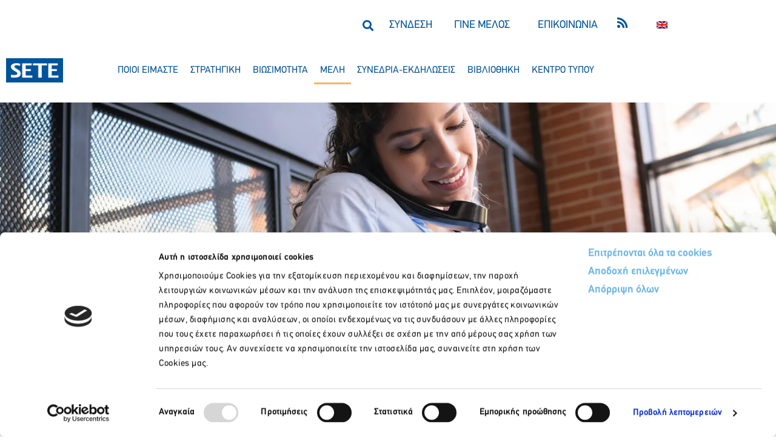

--- FILE ---
content_type: text/css
request_url: https://sete.gr/wp-content/themes/sete/style.css?ver=6.9
body_size: 179
content:
/*
Theme Name: SETE
Theme URI: https://elementor.com/hello-theme/?utm_source=wp-themes&utm_campaign=theme-uri&utm_medium=wp-dash
Template: hello-elementor
Author: GorbaTech
Author URI: https://gorbatech.com
Description: A plain-vanilla &amp; lightweight theme for Elementor page builder
Tags: flexible-header,custom-colors,custom-menu,custom-logo,featured-images,rtl-language-support,threaded-comments,translation-ready
Version: 1.0.28
Updated: 2024-02-07 13:44:18

*/

/**
 *  !!!! PLACE CSS TO STYLESHEET.CSS !!!!
 **/

--- FILE ---
content_type: text/css
request_url: https://sete.gr/wp-content/themes/sete/assets/fonts.css?ver=1.0.29
body_size: 24
content:
@font-face {
	font-family: Myriad;
	src: url('./fonts/MyriadPro-Regular.otf');
	font-weight: 300;  
    font-style: normal;
}
@font-face {
	font-family: PDFinText;
	src: url('./fonts/PFDinText-Regular.otf');
	font-weight: 300;  
    font-style: normal;
}
@font-face {
	font-family: PDFinText;
	src: url('./fonts/PFDinText-Light.otf');
	font-weight: 100;  
    font-style: normal;
}
@font-face {
	font-family: PDFinText;
	src: url('./fonts/PFDinText-Bold.otf');
	font-weight: 700;  
    font-style: normal;
}
@font-face {
	font-family: PDFinText;
	src: url('./fonts/PFDinText-Black.otf');
	font-weight: 900;  
    font-style: normal;
}

--- FILE ---
content_type: text/css
request_url: https://sete.gr/wp-content/themes/sete/assets/stylesheet.css?ver=1.0.29
body_size: 3808
content:
*:not(.ab-icon):not(.fab):not(.fa):not(.fas):not(.eicon-close):not(.eicon-menu-bar):not(.eicon-plus):not(.far):not([class*=" eicon-"]):not([class^=eicon]) {
  font-family: PDFinText !important;
}

main {
  z-index: 100;
}

body.elementor-editor-active main {
  z-index: 10000;
}

/**
* Colors
**/
:root {
  --color-front-default: #00539a !important;
  --color-border-default: #00539a !important;
  --color-bg-default: transparent !important;

  --color-front-hover: white !important;
  --color-border-hover: #00539a !important;
  --color-bg-hover: #00539a !important;

  --color-text: black !important;
  --color-blue: #00539a !important;
  --color-grey: #f0f0f0 !important;
  --color-grey-dark: #18263c !important;
  --color-grey-light: #e9ecf3;
  --color-grey-blue: #d7dfea;
  --color-light-blue: #6eb7e4;
  --color-orange: #ffb359;
  --color-dropdown-blue: #3375ae;

  --color-link: #6eb7e4;
  --color-link-hover: #ffb359;

  --color-box-bg: #f2f1f0;
  --width-border: 2px;
}

/**
* Font sizes
**/
@media (min-width: 769px) {
  :root {
    --font-size-h1: 42px;
    --font-size-h2: 32px;
    --font-size-h3: 30px;
    --font-size-h4: 18px;
    --font-size-h5: 18px;

    --font-size-p: 15px;
    --font-size-button: 18px;
  }
}

@media (max-width: 767px) {
  :root {
    --font-size-h1: 30px;
    --font-size-h2: 20px;
    --font-size-h3: 18px;
    --font-size-h4: 16px;
    --font-size-h5: 14px;
    --font-size-p: 12px;
  }
}

/**
* Sizes
**/

/** xx-lg **/
@media (min-width: 1400px) {
  :root {
    --max-container-width: 1320px;
  }
}

/** x-lg **/
@media (min-width: 1200px) and (max-width: 1399px) {
  :root {
    --max-container-width: 1140px;
  }
}

/** large **/
@media (min-width: 991px) and (max-width: 1199px) {
  :root {
    --max-container-width: 960px;
  }
}

/** medium **/
@media (min-width: 768px) and (max-width: 990px) {
  :root {
    --max-container-width: 720px;
  }
}

/** small **/
@media (min-width: 576px) and (max-width: 767px) {
  :root {
    --max-container-width: 540px;
  }
}

/** x-small  **/
@media (max-width: 575px) {
  :root {
    --max-container-width: 100vw;
  }
}


/**
* Headlines
**/
section.custom h1,
section.custom h2,
section.custom h3,
section.custom h4,
section.custom h5 {
  text-transform: uppercase !important;
  color: var(--color-blue) !important;
}

section.custom h1 {
  font-weight: 900 !important;
  font-size: var(--font-size-h1) !important;
  line-height: 1 !important;
}

section.custom h2 {
  font-weight: 900 !important;
  font-size: var(--font-size-h2) !important;
  line-height: 1 !important;
}

h2.elementor-heading-title {
  font-size: var(--font-size-h2) !important;
}

section.custom h3 {
  font-weight: 700 !important;
  font-size: var(--font-size-h3) !important;
  line-height: 1 !important;
}

section.custom h4 {
  font-weight: 600 !important;
  font-size: var(--font-size-h4) !important;
  line-height: 1 !important;
}

section.custom h5 {
  font-weight: 500 !important;
  font-size: var(--font-size-h5) !important;
  line-height: 1.08 !important;
}

/**
* Paragraph
**/
section.custom p {
  font-weight: 300 !important;
  font-size: var(--font-size-p) !important;
  line-height: 1.2 !important;
  color: var(--color-grey) !important;
}

/**
* Links
**/
a {
  color: var(--color-link);
}

a:hover {
  color: var(--color-link-hover);
}

/**
* Buttons
**/
@media (hover: hover) {

  .show_buttons_on_hover:not(:hover) a.button,
  .show_buttons_on_hover:not(:hover) a.elementor-button,
  .show_buttons_on_hover:not(:hover) input[type="button"],
  .show_buttons_on_hover:not(:hover) input[type="submit"],
  .show_buttons_on_hover:not(:hover) button {
    display: none;
  }
}

/**
* Button - Primary
**/
a.button,
a.elementor-button,
input[type="button"],
input[type="submit"],
button {
  font-size: var(--font-size-button) !important;
  padding: 0px 0px !important;
  font-weight: 700 !important;
  line-height: 1.2 !important;
  text-align: left !important;
  color: var(--color-light-blue) !important;
  border: none !important;
  background: none !important;
}

a.elementor-button span.elementor-button-text {
  display: contents;
}

a.elementor-button span.elementor-button-text::after {
  content: url('../assets/images/more.svg');
  display: inline-block;
  margin-left: 10px;
  background-size: contain;
  background-repeat: no-repeat;
  background-position: center;
  height: 12px;
  width: 12px;
  top: 0px;
}

a.elementor-button:hover span.elementor-button-text::after {
  content: url('../assets/images/next.svg');
}

a.button:hover,
a.elementor-button:hover,
input[type="button"]:hover,
input[type="submit"]:hover,
button:hover {
  color: var(--color-blue) !important;

}

/**
* Button - Secondary
**/
.secondary a {
  font-weight: 700 !important;
  color: var(--color-blue) !important;
  line-height: 1.5 !important;
}

.secondary a:hover {
  border-bottom: 1px solid var(--color-blue) !important;
  border-radius: 0 !important;
}

.secondary a.elementor-button span.elementor-button-text::after {
  content: none !important;
}

/**
* Form
**/
input:not([type="button"]):not([type="submit"]):not([type="cancel"]):not(.age_picker) {
  font-size: var(--font-size-button) !important;
  line-height: 1.688 !important;
  text-align: center !important;
}

/**
* Tables
**/
table tbody>tr:nth-child(odd)>td,
table tbody>tr:nth-child(odd)>th,
table tbody>tr:nth-child(even)>td,
table tbody>tr:nth-child(even)>th,
table td,
table th {
  background-color: transparent;
  border: transparent;
  font-size: 15px;
}

/**
* Radio buttons
**/

input[type="radio"] {
  display: none !important;
}

input[type="radio"]+label {
  display: inline-block !important;
  width: 100% !important;
  padding: 20px !important;
}

input[type="radio"]:not(:checked)+label {
  background-color: var(--color-bg-default);
  color: var(--color-white);
}

input[type="radio"]:checked+label {
  background-color: var(--color-blue);
  color: var(--color-white);
}

/**
* Container
**/
.container {
  position: relative;
  max-width: var(--max-container-width);
  margin: auto;
  z-index: 0;
}

/**
 * Header
 **/
.topbar a {
  color: var(--color-blue);
}

.topbar a:hover {
  color: var(--color-orange);
}

.topbar p {
  margin-bottom: 0px;
}

.header-menu a {
  font-weight: 300 !important;
}

.header-menu ul li a {
  text-align: center;
}

.header-menu ul li a:hover {
  background-color: var(--color-grey-light);
}

.header-menu ul.sub-menu li a:hover {
  font-weight: bold !important;
}

li.external-link a::after {
  content: " ";
  background-image: url('../assets/images/external.png');
  display: inline-block;
  margin-left: 10px;
  background-size: contain;
  background-repeat: no-repeat;
  background-position: center;
  height: 15px;
  width: 15px;
  padding-bottom: 10px;
}

@media (min-width:768px) {

  /**
 * Main Menu
 **/
  nav ul.elementor-nav-menu .menu-item-25 .sub-menu {
    width: calc(var(--max-container-width) - 420px) !important;
    max-width: calc(var(--max-container-width) - 420px) !important;
    overflow-x: hidden;
  }

  nav ul.elementor-nav-menu .menu-item-25 .sub-menu>.menu-item {
    width: 200px
  }

  nav ul.elementor-nav-menu .menu-item-27>.sub-menu {
    width: calc(var(--max-container-width) - 420px) !important;
    max-width: calc(var(--max-container-width) - 420px) !important;
    overflow-x: hidden;
    margin-left: -230px !important;
    padding-left: 200px;
  }

  nav ul.elementor-nav-menu .menu-item-27 .sub-menu>.menu-item {
    width: 200px;
  }


  nav ul.elementor-nav-menu .menu-item-37>a {
    z-index: 10;
  }

  nav ul.elementor-nav-menu .menu-item-37>.sub-menu {
    width: calc(var(--max-container-width) - 420px) !important;
    max-width: calc(var(--max-container-width) - 420px) !important;
    overflow-x: hidden;
    margin-left: 0px !important;
    padding-left: 200px;
    z-index: -1 !important;
  }

  nav ul.elementor-nav-menu .menu-item-37 .sub-menu>.menu-item {
    width: 200px;
  }

  .header-menu ul.sub-menu li.menu-item-has-children .sub-arrow i:before {
    background-image: url('/wp-content/themes/sete/assets/images/arrow-orange.png');
    background-size: 20px 10px;
    display: inline-block;
    width: 20px;
    height: 10px;
    content: "";
  }

  .header-menu ul.sub-menu li.menu-item-has-children .sub-arrow i {
    transform: none !important;
  }
}

@media screen and (max-width:767px) {
  .header-menu a {
    font-weight: bold !important;
  }

  .header-menu a.elementor-sub-item {
    font-weight: normal !important;
    color: white !important;
  }
}

li.no-pointer>a {
  cursor: default;
}

/**
 * Apologismoi
 **/
.apologismoi p {
  color: var(--color-light-blue);
  font-weight: bold;
  display: inline-flex;
  width: 100%;
}

.apologismoi a {
  color: var(--color-blue);
  font-weight: bold;
  display: inline-flex;
}

.apologismoi a:hover {
  color: var(--color-orange);
}

.apologismoi a::after {
  content: url('../assets/images/right-light.png');
  display: inline-block;
  margin-left: 15px;
}

@media (max-width:400px) {
  .apologismoi p {
    font-size: 4vw;
  }
}

/**
 * MG
 **/
.mg-text h4 {
  font-weight: bold;
  padding-top: 20px;
}

.mg-section {
  background-color: white;
}

@media (min-width:850px) and (max-width:990px) {

  .mg-section,
  .mg-section2 {
    padding-left: calc(52vw - var(--max-container-width) / 2);
  }

  .mg-section2 {
    padding-right: calc(52vw - var(--max-container-width) / 2);
  }
}

@media (min-width:991px) and (max-width:1399px) {

  .mg-section,
  .mg-section2 {
    padding-left: calc(60vw - var(--max-container-width) / 2);
  }
}

@media (min-width:1400px) {
  .mg-section {
    padding-left: calc(54vw - var(--max-container-width) / 2);
  }
}

/**
 * Newsletter
 **/
.newsletter-button {
  width: 200px;
}

.newsletter-button a.elementor-button {
  font-weight: 300 !important;
  border: 2px solid var(--color-blue) !important;
  font-size: 14px !important;
  color: var(--color-blue) !important;
}

.newsletter-button a.elementor-button:hover {
  color: var(--color-orange) !important;
}

.newsletter-button a.elementor-button span.elementor-button-text {
  padding: 5px;
}

.newsletter-button a.elementor-button span.elementor-button-text::after,
#newsletter a.elementor-button span.elementor-button-text::after {
  content: none;
}

.newsletter-button a.elementor-button::before {
  content: url(../assets/images/next.svg);
  width: 12px;
  margin: 8px 6px;
  display: inline-block;
  float: left;
  height: 10px;
}

.newsletter-button a.elementor-button span.elementor-button-content-wrapper {
  border-left: 2px solid var(--color-blue);
  line-height: 1.6;
  padding: 0 4px;
  display: inline-block;
}

#newsletter input {
  text-align: left !important;
}

#newsletter button {
  width: 90px;
  font-weight: 700 !important;
  font-size: 15px !important;
  color: white !important;
  background-color: var(--color-light-blue) !important;
  flex-basis: unset;
}

#newsletter span.elementor-button-text:hover {
  color: var(--color-blue) !important;
}

#newsletter span.elementor-button-text::before {
  content: url(../assets/images/arrow-white.png);
  width: 2vw;
  padding: 5px;
}

label[for="form-field-accept"],
label[for="form-field-name"],
label[for="form-field-company"],
label[for="form-field-email"],
#form-field-text {
  display: none;
}

label[for="form-field-text"] {
  font-style: italic;
}

/**
 * Scroll top
 **/
.scroll-top {
  background-color: lightgray;
  border-color: var(--color-blue);
  color: var(--color-orange);
}

/**
* Swiper
**/
.post-slider .swiper-button-prev:after,
.post-slider .swiper-rtl .swiper-button-next:after {
  content: "" !important;
}

.post-slider .swiper-button-next:after,
.post-slider .swiper-rtl .swiper-button-prev:after {
  content: "" !important;
  ;
}

.post-slider .swiper-button-next,
.post-slider .swiper-container-rtl .swiper-button-prev {
  background-image: url(images/right.png) !important;
	background-repeat:no-repeat;
}

.post-slider .swiper-button-prev,
.post-slider .swiper-container-rtl .swiper-button-next {
  background-image: url(images/left.png) !important;
	background-repeat:no-repeat;
}

.post-slider .swiper-container {
  width: calc(100% - 100px);
  height: 350px;
  margin: auto;
  overflow: hidden;
}

.post-slider.home_member_posts .swiper-container {
  height: unset !important;
}
.swiper-container:not(.swiper-container-initialized)>.swiper-wrapper, .swiper:not(.swiper-initialized)>.swiper-wrapper {
  overflow: unset !important;
}

@media screen and (max-width:767px) {
  .post-slider .swiper-container {
    width: calc(100% - 50px);
    height: 350px !important;
  }
}

.post-slider .swiper-pagination {
  display: none;
}

.swiper-pagination-bullet {
  background: var(--color-blue) !important;
}

@media (min-width: 991px) {
  .menu-item-has-children {
    display: flex !important;
    flex-direction: row !important;
  }

}

.sub-arrow .fa-caret-down:before {
  background-image: url('/wp-content/themes/sete/assets/images/arrow-down.png');
  background-size: 10px 20px;
  display: inline-block;
  width: 10px;
  height: 20px;
  content: "";
}

.has-submenu[aria-expanded="true"] .sub-arrow .fa-caret-down:before {
  transform: rotate(180deg);
}

.current-menu-ancestor a.elementor-item:after {
  opacity: 1 !important;
}



/**
* Filters
**/
/**
* Filter - Select & Search - Box
**/
.facetwp-facet-year .fs-wrap.single .fs-option.selected,
.facetwp-facet-month .fs-wrap.single .fs-option.selected {
  background-color: white;
}

.facetwp-facet-year .fs-label-wrap .fs-label,
.facetwp-facet-month .fs-label-wrap .fs-label {
  padding: 0px;
}

.facetwp-type-search .facetwp-icon {
  margin-right: 0px;
  opacity: 1;
  padding-bottom: 5px;
}

.facetwp-type-search .facetwp-input-wrap input:focus {
  border-color: var(--color-blue);
}

.facetwp-type-search .facetwp-input-wrap {
  color: var(--color-blue);
  width: 280px;
}

.facetwp-type-search input.facetwp-search::placeholder {
  color: var(--color-blue);
  opacity: 0.5;
}

.facetwp-type-search .facetwp-icon::before {
  background: url(./images/icon-search.png) no-repeat;
  background-position: center;
}

.facetwp-facet-year .fs-wrap {
  width: 90px;
}

.facetwp-facet-month .fs-wrap {
  width: 115px;
}

.facetwp-facet-year .fs-option-label,
.facetwp-facet-month .fs-option-label {
  text-align: center;
}

.facetwp-facet-year .fs-wrap.single .fs-label-wrap,
input.facetwp-search,
.facetwp-facet-month .fs-wrap.single .fs-label-wrap {
  outline: none;
  border: 0px;
  border-bottom-color: var(--color-blue);
  border-bottom-width: 2px;
  border-bottom-style: solid;
  border-radius: 0;
  padding-right: 30px;
  padding-left: 0px !important;
  padding-top: 0px !important;
  padding-bottom: 0px !important;
  color: var(--color-blue);
  font-size: var(--font-size-h3);
  font-weight: bold;
}

.facetwp-facet-year .fs-search,
.facetwp-facet-month .fs-search {
  display: none;
}

.facetwp-facet-year .fs-dropdown,
.facetwp-facet-month .fs-dropdown {
  border: 0;
}

.facetwp-facet-year .fs-dropdown [data-value=""],
.facetwp-facet-month .fs-dropdown [data-value=""] {
  display: none;
}

.facetwp-facet-year .fs-dropdown .fs-option-label {
  padding-right: 0px;
  color: var(--color-blue);
  font-size: var(--font-size-button);
  font-weight: bold;
}

.facetwp-facet-month .fs-dropdown .fs-option-label {
  padding-right: 0px;
  color: var(--color-blue);
  font-size: 16px;
  font-weight: bold;
}

.facetwp-facet-year .fs-dropdown .fs-option-label:hover,
.facetwp-facet-month .fs-dropdown .fs-option-label:hover {
  opacity: 0.7;
  font-weight: bold;
}

.facetwp-facet-year .fs-options,
.facetwp-facet-month .fs-options {
  max-height: unset !important;
}

.facetwp-facet-year .fs-arrow,
.facetwp-facet-month .fs-arrow {
  content: url(./images/arrow-blue-dark-up.png);
  border: 0;
  width: 15px;
  height: auto;
  padding-bottom: 5px;
}

/**
* Pagination
**/
.page-numbers {
  line-height: 27px;
}

.page-numbers.prev, .page-numbers.next {
  top: 4px;
  position: relative;
}

.page-numbers.prev {
  content: url(./images/left-light.png);
}

.page-numbers.next {
  content: url(./images/right-light.png);
}

/**
* Tabs
**/
.elementor-tab-title.elementor-active,
.elementor-tab-title.elementor-active a {
  color: var(--e-global-color-5c3cbdf);
}

.elementor-tab-mobile-title,
.elementor-tab-desktop-title.elementor-active,
.elementor-tab-title:before,
.elementor-tab-title:after,
.elementor-tab-content,
.elementor-tabs-content-wrapper {
  border-color: var(--e-global-color-primary);
}

.elementor-tab-title,
.elementor-tab-title:before,
.elementor-tab-title:after,
.elementor-tab-content,
.elementor-tabs-content-wrapper {
  border-width: 1px;
}

.elementor-widget-tabs.elementor-tabs-view-horizontal .elementor-tab-desktop-title.elementor-active {
  border-bottom-style: none;
}

.elementor-widget-tabs .elementor-tab-content,
.elementor-widget-tabs .elementor-tab-title,
.elementor-widget-tabs .elementor-tab-title:after,
.elementor-widget-tabs .elementor-tab-title:before,
.elementor-widget-tabs .elementor-tabs-content-wrapper {
  border: 1px #d4d4d4;
}

/**
 * Breadcrumbs
 **/
#breadcrumbs a {
  color: var(--color-blue);
  font-size: 14px;
}

#breadcrumbs a:hover {
  color: var(--color-light-blue) !important;
}

/**
 * Οθόνη σύνδεσης
**/
.login .elementor-field-type-text label {
  display: none;
}

.login .elementor-field-type-text input:not([type="button"]):not([type="submit"]):not([type="cancel"]):not(.age_picker) {
  text-align: left !important;
}

.login button {
  background: var(--color-light-blue) !important;
  color: white !important;
}

.login button:hover {
  background: white !important;
}

.page-id-40697 .login button:hover,
.page-id-40791 .login button:hover {
  color: var(--color-blue) !important;
}

.login button:hover span {
  color: var(--color-blue) !important;
}

.login button {
  padding: 10px 20px !important;
  border-radius: 0px !important;
}

.elementor .login a.elementor-lost-password {
  font-style: italic !important;
}

.login button span::before,
.login span.elementor-button-text:before {
  content: url(../assets/images/arrow-white.png);
  display: inline-block;
  background-size: contain;
  background-repeat: no-repeat;
  background-position: center;
  height: 20px;
  width: 20px;
}

.login button:hover span::before {
  content: url(../assets/images/next.svg);
  display: inline-block;
  background-size: contain;
  background-repeat: no-repeat;
  background-position: center;
  height: 20px;
  width: 12px;
  margin-right: 10px;
}

.register a.elementor-button,
.login a.elementor-button {
  color: white !important;
}

.register .elementor-button-wrapper:hover a.elementor-button,
.login .elementor-button-wrapper:hover a.elementor-button {
  color: var(--color-blue) !important;
}

.register .elementor-button-wrapper {
  background-color: var(--color-blue);
  padding-top: 10px !important;
  padding-bottom: 10px !important;
  padding-left: 20px !important;
  padding-right: 0px !important;
  border-radius: 0px !important;
  width: 175px;
}

.login .elementor-button-wrapper {
  background-color: var(--color-light-blue);
  padding-top: 10px !important;
  padding-bottom: 10px !important;
  padding-left: 20px !important;
  padding-right: 0px !important;
  border-radius: 0px !important;
  width: 175px;
}

.register .elementor-button-wrapper:hover {
  background-color: white;
}

.login .elementor-button-wrapper:hover {
  background-color: var(--color-blue);
}

.register a.elementor-button span.elementor-button-text::after,
.login a.elementor-button span.elementor-button-text::after {
  content: '' !important;
}

.register a.elementor-button span.elementor-button-text::before,
.login a.elementor-button span.elementor-button-text::before {
  content: url(../assets/images/arrow-white.png);
  display: inline-block;
  background-size: contain;
  background-repeat: no-repeat;
  background-position: center;
  height: 20px;
  width: 20px;
}

.register .elementor-button-wrapper:hover a.elementor-button span.elementor-button-text::before {
  content: url(../assets/images/next.svg);
  display: inline-block;
  background-size: contain;
  background-repeat: no-repeat;
  background-position: center;
  height: 20px;
  width: 12px;
  margin-right: 10px;
}

.login .elementor-button-wrapper:hover a.elementor-button span.elementor-button-text {
  color: white;
}

.login .elementor-button-wrapper:hover a.elementor-button span.elementor-button-text::before {
  content: url(../assets/images/arrow-white.png);
  display: inline-block;
  background-size: contain;
  background-repeat: no-repeat;
  background-position: center;
  height: 20px;
  width: 12px;
  margin-right: 10px;
}

/**
* Hacks
**/
.fa-star-o:before {
  content: "\f005" !important;
  opacity: 0.4 !important;
  ;
}

/**
 * Forgot password
 **/
.woocommerce-lost-password .page-header,
.woocommerce-lost-password .page-content,
.woocommerce-lost-password .woocommerce-message::before,
.woocommerce-lost-password .woocommerce-message {
  color: var(--color-blue);
}

.woocommerce-lost-password .woocommerce-message {
  border-top-color: var(--color-blue);
}

/**
 * My account
 **/
.woocommerce-account .page-header,
.woocommerce-account .page-content,
.woocommerce-account .woocommerce-message::before,
.woocommerce-account .woocommerce-message {
  color: var(--color-blue);
}

.woocommerce-account .woocommerce-message {
  border-top-color: var(--color-blue);
}

/**
 * Sitemap
 **/
.wsp-container h2 {
  font-size: 1px;
  color: transparent;
}

@media(max-width:768px) {
  .wpml-ls-legacy-list-horizontal a {
    padding: 0 !important;
  }
}

/**
 * Homepage
**/
.page-id-45011 .regulations,
.page-id-45011 #announcements,
.page-id-45011 #home-member-news {
  display: none;
}

nav {
  text-transform: uppercase;
}

/**
 * Shop
 **/
h3.wc-bacs-bank-details-account-name {
  display: none;
}

.elementor-widget-button .elementor-button {
  background-color: transparent !important;
}

/**
 * Board members
 **/
.member a.elementor-button span.elementor-button-text::after {
}

.member a.elementor-button {
  color: var(--color-blue) !important;
  font-weight: 300 !important;
  font-size: 14px !important;
}

.member a.elementor-button:hover {
  text-decoration: underline !important;
}

/* Menu */
body:not(.loggedIn) .logged_in_only {
  display: none !important;
}
body:not(.guestUser) .guest_only {
  display: none !important;
}

--- FILE ---
content_type: text/css
request_url: https://sete.gr/wp-content/themes/sete/assets/css/members.css?ver=1.0.29
body_size: 571
content:
.member {
    transition: .2s;
}

.member .details {
    transition: .2s;
    opacity: 0;
}

.member.expanded {
    background-color: var(--color-box-bg);
}

.member:not(.expanded) .details {
    opacity: 0;
    display: none;
}

.member.expanded .details {
    opacity: 1;
    height: auto;
    display: block;
}

.member .toggle {
    transition: .2s;
    content: url(//sete.gr/wp-content/themes/sete/assets/images/arrow-orange.png);
    cursor: pointer;
}
/**
.member.expanded .toggle {
	display: none;
}
**/

.member:not(.expanded) .toggle {
    transform: rotate(90deg);
}
.member.expanded .toggle {
    transform: rotate(-90deg);
}
.member.expanded .details .toggle {
	content: url(//sete.gr/wp-content/themes/sete/assets/images/close.png);
	cursor: pointer;
	float:right;
	display: block;
}

.member .member-phone{
    margin-bottom: 0px!important;
}
.member img {
    transition: all 0.4s;
}
.member:not(.expanded) img {
    filter: grayscale(100);
    transition: all 0.4s;
}
.member {
    word-wrap: break-word;
}

.people:nth-child(5n+1) .details > div{
    position: relative;
    top: 10px;
    display: block;
    background: var(--color-box-bg);
    width: var(--max-container-width);
}

/**
* Sizes
**/

/** xx-lg **/
@media (min-width: 1400px) {
	:root {
		--grid-container-width: 1140px;
		--members-grid-space: 10px;
	}
  }

  /** x-lg **/
  @media (min-width: 1200px) and (max-width: 1399px) {
	:root {
		--grid-container-width: 1140px;
		--members-grid-space: 10px;
	}
  }

  /** large > 1140 **/
  @media (min-width: 1140px) and (max-width: 1199px) {
	:root {
		--grid-container-width: 1140px;
		--members-grid-space: 10px;
	}
 }

  /** large < 1140 **/
  @media (min-width: 991px) and (max-width: 1139px) {
	:root {
		--grid-container-width: 100vw;
		--members-grid-space: 10px;
	}
  }
  /** medium **/
  @media (min-width: 768px) and (max-width: 990px) {
	:root {
		--grid-container-width: 100vw;
		--members-grid-space: 10px;
	}
  }

  /** small **/
  @media (min-width: 576px)  and (max-width: 767px) {
	:root {
		--grid-container-width: 100vw;
		--members-grid-space: 25px;
	  }
	}

  /** x-small  **/
  @media (max-width: 575px) {
	:root {
		--grid-container-width: 100vw;
		--members-grid-space: 10px;
	}
  }


@media(max-width: 767px) {
	.people:nth-child(2n+1) .details > div {
		left: calc(-1 * var(--grid-container-width) * 0 / 2 - 0 * var(--members-grid-space));
		width: calc(var(--grid-container-width) - 10px);
	}
	.people:nth-child(2n+2) .details > div {
		left: calc(-1 * var(--grid-container-width) * 1 / 2 - 1 * var(--members-grid-space));
		width: calc(var(--grid-container-width) - 10px);
	}
}
@media(min-width: 768px) and (max-width: 1024px) {
	.people:nth-child(4n+1) .details > div {
		left: calc(-1 * var(--grid-container-width) * 0 / 4 - 0 * var(--members-grid-space));
		width: var(--grid-container-width);
	}
	.people:nth-child(4n+2) .details > div {
		left: calc(-1 * var(--grid-container-width) * 1 / 4 - 1 * var(--members-grid-space));
		width: var(--grid-container-width);
	}
	.people:nth-child(4n+3) .details > div {
		left: calc(-1 * var(--grid-container-width) * 2 / 4 - 2 * var(--members-grid-space));
		width: var(--grid-container-width);
	}
	.people:nth-child(4n+4) .details > div {
		left: calc(-1 * var(--grid-container-width) * 3 / 4 - 3 * var(--members-grid-space));
		width: var(--grid-container-width);
	}
}
@media(min-width: 1025px) {
	.people:nth-child(5n+1) .details > div {
		left: calc(-1 * var(--grid-container-width) * 0 / 5 - 0 * var(--members-grid-space));
		width: var(--grid-container-width);
	}
	.people:nth-child(5n+2) .details > div {
		left: calc(-1 * var(--grid-container-width) * 1 / 5 - 1 * var(--members-grid-space));
		width: var(--grid-container-width);
	}
	.people:nth-child(5n+3) .details > div {
		left: calc(-1 * var(--grid-container-width) * 2 / 5 - 2 * var(--members-grid-space));
		width: var(--grid-container-width);
	}
	.people:nth-child(5n+4) .details > div {
		left: calc(-1 * var(--grid-container-width) * 3 / 5 - 3 * var(--members-grid-space));
		width: var(--grid-container-width);
	}
	.people:nth-child(5n+5) .details > div {
		left: calc(-1 * var(--grid-container-width) * 4 / 5 - 4 * var(--members-grid-space));
		width: var(--grid-container-width);
	}
}

--- FILE ---
content_type: text/css
request_url: https://sete.gr/wp-content/themes/sete/assets/css/speakers.css?ver=1.0.29
body_size: 399
content:
.speakers {
	flex-wrap: wrap;
	padding-left: 0;
	list-style: none;
	display: grid;
	/* column-gap: 2rem; */
}
.speakers .header .elementor-widget-wrap {
	display: flex;
    flex-direction: row;
}
.speakers .header .elementor-widget-wrap > .elementor-inner-section {
	width: auto;
	flex: 1;
}
.speakers .header .elementor-widget-wrap > .elementor-widget-image {
	width: 200px;
	height: 200px;
}
.speakers .member:not(.expanded) + .details {
    background-color:  transparent;
	display: none;
}
.speakers .member.expanded + .details {
    background-color:  var(--color-box-bg);
	display: block;
}
.speakers {
	grid-template-columns: 1fr 1fr;
}
.speakers .details {
    width: auto;
}
.speakers .elementor-widget-image {
	width: 170px;
	height: 260px;
	object-fit: contain;
}
.speakers .member.expanded {
	background-color: unset;
}
.speakers .member .toggle {
    transform: rotate(0deg);
	content: url(//sete.gr/wp-content/themes/sete/assets/images/arrow-blue-dark-up.png);
}
.speakers .member:not(.expanded) .toggle {
	transform: rotate(180deg);
	content: url(//sete.gr/wp-content/themes/sete/assets/images/arrow-blue-dark-up.png);
}
.speakers .elementor-column-gap-default>.elementor-column>.elementor-element-populated {
	padding: 0;
}
.speakers > div {
	margin: 10px;
}

.speakers > div .details {
	padding: 10px;
}

@media(min-width: 991px) {
	.speakers {
		grid-template-columns: 1fr 1fr;
		column-gap: 2rem;
		row-gap: 0.5rem;
	}
	.speakers .speaker .details {
		position: relative;
		z-index: 10;
		top: 0;
		width: auto !important;
	}
	.speakers .speaker .details {
		left: 0;
	}
}
@media (min-width: 769px) and (max-width: 990px) {
	.speakers {
		grid-template-columns: 1fr;
	}
	.speakers .details {
		width: auto !important;
	}
}

@media (max-width: 768px) {
	.speakers {
		grid-template-columns: 1fr;
	}
	.speakers .details {
		width: auto !important;
	}
}

--- FILE ---
content_type: text/css
request_url: https://sete.gr/wp-content/themes/sete/assets/css/subscriptions.css?ver=1.0.29
body_size: 190
content:
/**
* Product - Subscriptions
**/
.elementor-widget-woocommerce-product-title.elementor-page-title{
    display: block;
}
.elementor-widget-woocommerce-product-title.elementor-page-title .elementor-heading-title{
    font-size:25px!important;
}

.product table td, table th{
	padding:0px;
	color:var(--color-blue);
	text-align:left;
}

.product select{
	border:1px solid var(--color-blue)!important;
}

.product select option,
.product .price{
	color:var(--color-blue)!important;
}

.product .quantity,
td.product-thumbnail,
th.product-thumbnail,
th.product-quantity,
td.product-quantity{
	display:none!important;
}

.woocommerce-checkout,
.woocommerce-message::before,
.woocommerce-cart,
table.shop_table td,
.woocommerce-checkout .payment_box p{
	color:var(--color-blue);
}

.woocommerce-message{
	border-top-color:var(--color-blue)!important;
}

.woocommerce-checkout input[type="radio"]:checked+label{
	color:white!important;
}

--- FILE ---
content_type: text/css
request_url: https://sete.gr/wp-content/themes/sete/assets/css/stands.css?ver=1.0.29
body_size: 445
content:
/**
* Archive - Stands
**/
.elementor-grid-item.type-theseis-sete>.elementor-post__text {
    display: grid;
    grid-template-columns: 120px auto;
    grid-template-areas:
        'date title'
        'date more';
}

@media (min-width: 769px) and (max-width: 991px) {
    .elementor-grid-item.type-theseis-sete>.elementor-post__text {
        grid-template-columns: 100px auto;
    }
}

@media (max-width: 768px) {
    .elementor-grid-item.type-theseis-sete>.elementor-post__text {
        grid-template-columns: 100px auto;
    }
}

.elementor-grid-item.type-theseis-sete>.elementor-post__text .elementor-post__meta-data {
    grid-area: date;
    margin-bottom: 0px;
}

.elementor-grid-item.type-theseis-sete>.elementor-post__text .elementor-post__meta-data .elementor-post-date {
    display: flex;
    width: 90px;
    flex-direction: column;
    font-size: xx-large;
    line-height: 1;
    padding: 4px;
    text-align: center;
    font-weight: bold;
    color: var(--color-blue);
    margin-left: 10px;
    margin-bottom: 10px;
    -webkit-box-shadow: -5px 5px 5px 0px rgb(200 200 200 / 80%);
    -moz-box-shadow: -5px 5px 5px 0px rgb(200 200 200 / 80%);
    box-shadow: -5px 5px 5px 0px rgb(200 200 200 / 80%);
}

.elementor-grid-item.type-theseis-sete>.elementor-post__text .elementor-post__title {
    grid-area: title;
    align-self: start;
}

.elementor-grid-item.type-theseis-sete>.elementor-post__text .elementor-post__title a {
    color: var(--color-blue);
    font-weight: 300;
}

.elementor-grid-item.type-theseis-sete>.elementor-post__text .elementor-post__title a strong {
    font-weight: 900;
}

.elementor-grid-item.type-theseis-sete>.elementor-post__text .elementor-post__excerpt {
    grid-area: content;
    display: none;
}

.elementor-grid-item.type-theseis-sete>.elementor-post__text .elementor-post__read-more {
    align-self: end;
    grid-area: more;
    font-size: 16px;
}

.elementor-grid-item.type-theseis-sete>.elementor-post__text .elementor-post__read-more:hover {
    color: var(--color-blue);
}

.elementor-grid-item.type-theseis-sete>.elementor-post__text .elementor-post__read-more::after {
    position: relative;
    display: inline-block;
    content: " ";
    background-image: url(//sete.gr/wp-content/themes/sete/assets/images/right-light.png);
    background-size: contain;
    background-repeat: no-repeat;
    background-position: center;
    height: 15px;
    width: 15px;
    top: 2px;
    left: 5px;
}

--- FILE ---
content_type: text/css
request_url: https://sete.gr/wp-content/themes/sete/assets/css/regulations.css?ver=1.0.29
body_size: 524
content:
/**
* Archive - Regulations
**/
.elementor-grid-item.type-rithmiseis>.elementor-post__text {
    display: grid;
    grid-template-columns: 120px auto;
    grid-template-areas:
        'date title'
        'date content'
        'date more';
}

@media (min-width: 769px) and (max-width: 991px) {
    .elementor-grid-item.type-rithmiseis>.elementor-post__text {
        grid-template-columns: 100px auto;
    }
}

@media (max-width: 768px) {
    .elementor-grid-item.type-rithmiseis>.elementor-post__text {
        grid-template-columns: 100px auto;
    }
}

.elementor-grid-item.type-rithmiseis>.elementor-post__text .elementor-post__meta-data {
    grid-area: date;
    margin-bottom: 0px;
}

.elementor-grid-item.type-rithmiseis>.elementor-post__text .elementor-post__meta-data .elementor-post-date {
    display: flex;
    width: 90px;
    flex-direction: column;
    font-size: x-large;
    line-height: 1;
    padding: 4px;
    text-align: center;
    font-weight: bold;
    color: var(--color-blue);
    margin-left: 10px;
    margin-bottom: 10px;
    -webkit-box-shadow: -5px 5px 5px 0px rgb(200 200 200 / 80%);
    -moz-box-shadow: -5px 5px 5px 0px rgb(200 200 200 / 80%);
    box-shadow: -5px 5px 5px 0px rgb(200 200 200 / 80%);
}

.elementor-grid-item.type-rithmiseis>.elementor-post__text .elementor-post__meta-data .elementor-post-date .date {
    margin-top: 20px;
    font-size: small;
}

.elementor-grid-item.type-rithmiseis>.elementor-post__text .elementor-post__title {
    grid-area: title;
    align-self: start;
}

.elementor-grid-item.type-rithmiseis>.elementor-post__text .elementor-post__title a {
    color: var(--color-blue);
    font-weight: 300;
}

.elementor-grid-item.type-rithmiseis>.elementor-post__text .elementor-post__title a strong {
    font-weight: 900;
}

.elementor-grid-item.type-rithmiseis>.elementor-post__text .elementor-post__excerpt {
    grid-area: content;
}

.elementor-grid-item.type-rithmiseis>.elementor-post__text .elementor-post__read-more {
    align-self: end;
    grid-area: more;
    font-size: 16px;
}

.elementor-grid-item.type-rithmiseis .categories {
    list-style: none;
    padding: 0;
    color: var(--color-blue);
    font-weight: bold;

	display:none;
}

.regulation_archive .elementor-post__read-more:hover {
    color: var(--color-blue) !important;
}

.regulation_archive .elementor-post__read-more::after {
    position: relative;
    display: inline-block;
    content: " ";
    background-image: url(//sete.gr/wp-content/themes/sete/assets/images/right-light.png);
    background-size: contain;
    background-repeat: no-repeat;
    background-position: center;
    height: 18px;
    width: 18px;
    top: 5px;
}
.fek_categories{
	font-size:10px;
}

--- FILE ---
content_type: text/css
request_url: https://sete.gr/wp-content/themes/sete/assets/css/basic_data.css?ver=1.0.29
body_size: 160
content:
/**
* Archive - Basic Data
**/
.type-basic_data table thead {
    display: none !important;
}
.type-basic_data table td {
    border-width: 2px !important;
    border-color: var(--color-blue) !important;
    border-style: solid !important;
    color: var(--color-blue) !important;
}
.type-basic_data table em{
	font-style:normal!important;
}
.type-basic_data a.button{
	position:relative;
	top:20px;
    font-size: 14px!important;
}
.type-basic_data a.button::after {
    position: relative;
    display: inline-block;
    content: " ";
    background-image: url(//sete.gr/wp-content/themes/sete/assets/images/right-light.png);
    background-size: contain;
    background-repeat: no-repeat;
    background-position: center;
    height: 15px;
    width: 15px;
	top:3px;
	left:8px;
}

--- FILE ---
content_type: text/css
request_url: https://sete.gr/wp-content/themes/sete/assets/css/speeches.css?ver=1.0.29
body_size: 216
content:
.speeches_archive .elementor-post {
    box-shadow: 0px 1px 8px 1px rgba(0,0,0,0.3);
    -webkit-box-shadow: 0px 1px 8px 1px rgba(0,0,0,0.3);
    -moz-box-shadow: 0px 1px 8px 1px rgba(0,0,0,0.3);
}
.speeches_archive .elementor-post__thumbnail__link {
    max-width: 50%;
}
.speeches_archive .elementor-post__text {
    padding: 20px 10px;
    display: flex !important;
    flex-direction: column;
}
.speeches_archive .elementor-post__meta-data {
    margin-top: auto;
}
.speeches_archive .elementor-post-date::before {
    content: url(//sete.gr/wp-content/themes/sete/assets/images/calendar.png);
	padding-right:10px;
}
.speeches_archive .elementor-post__read-more{
	color:var(--color-light-blue)!important;
}
.speeches_archive .elementor-post__read-more:hover{
	color:var(--color-blue)!important;
}
.speeches_archive .elementor-post__read-more::after  {
    position: relative;
    display: inline-block;
    content: " ";
    background-image: url(//sete.gr/wp-content/themes/sete/assets/images/right-light.png);
    background-size: contain;
    background-repeat: no-repeat;
    background-position: center;
    height: 18px;
    width: 18px;
    top: 5px;
}


--- FILE ---
content_type: text/css
request_url: https://sete.gr/wp-content/themes/sete/assets/css/press_releases.css?ver=1.0.29
body_size: 323
content:
.press_releases_archive .elementor-post {
    box-shadow: 0px 1px 8px 1px rgba(0,0,0,0.3);
    -webkit-box-shadow: 0px 1px 8px 1px rgba(0,0,0,0.3);
    -moz-box-shadow: 0px 1px 8px 1px rgba(0,0,0,0.3);
}
.press_releases_archive .elementor-post__thumbnail__link {
    max-width: 50%;
}
.press_releases_archive .elementor-post__text {
    padding: 20px 20px;
    display: flex!important;
    flex-direction: column!important;
}
.press_releases_archive h3.elementor-post__title{
	order:1;
}
.press_releases_archive .elementor-post__excerpt{
	order:2;
}
.press_releases_archive .elementor-post__meta-data {
    margin-top: auto;
	order:3;
}
.press_releases_archive .elementor-post-date::before {
    content: url(//sete.gr/wp-content/themes/sete/assets/images/calendar.png);
	padding-right:5px;
}
.press_releases_archive .elementor-post__read-more{
	order:4;
	color:var(--color-light-blue)!important;
}
.press_releases_archive .elementor-post__read-more:hover{
	color:var(--color-blue)!important;
}
.press_releases_archive .elementor-post__read-more::after {
    position: relative;
    display: inline-block;
    content: " ";
    background-image: url(//sete.gr/wp-content/themes/sete/assets/images/right-light.png);
    background-size: contain;
    background-repeat: no-repeat;
    background-position: center;
    height: 18px;
    width: 18px;
	top:5px;
}

/**
 * Hide english traslation
 **/
.post-type-archive-press_release .wpml-ls-statics-shortcode_actions{
	display:none;
}

--- FILE ---
content_type: text/css
request_url: https://sete.gr/wp-content/themes/sete/assets/css/shortcode-vector_map.css?ver=1.0.29
body_size: 141
content:
.map-container {
    border-left: 1px solid var(--color-light-blue);
    border-right: 1px solid var(--color-light-blue);
    padding: 10px 40px;
}

.map-container {
    height: 300px;
}

.jvmap-smart {
    width: 100%;
    height: 100%;
}

.text-center {
    text-align: center;
    font-weight: 300;
    font-size: 2rem;
}

.map-container:after,
.clearfix {
    display: block;
    content: '';
    clear: both;
}

#facet_areas_map_title {
    color: var(--color-light-blue);
    font-weight: bold;
    font-size: 20px;
}

@media only screen and (min-width: 576px) {
    .map-container {
        height: 350px;
    }
}

@media only screen and (min-width: 768px) {
    .map-container {
        height: 400px;
    }
}

@media only screen and (min-width: 992px) {
    .map-container {
        height: 500px;
    }
}

@media only screen and (min-width: 1200px) {
    .map-container {
        height: 600px;
    }
}

--- FILE ---
content_type: text/css
request_url: https://sete.gr/wp-content/themes/sete/assets/css/shortcode-event_sponsors_grid.css?ver=1.0.29
body_size: 289
content:
.sponsor_groups {
    display: flex;
    flex-direction: column;
    list-style: none;
    padding-left: 50px;
}
.sponsor_groups h3 {
    color: var( --e-global-color-5c3cbdf );
    font-family: "Roboto", Sans-serif;
    font-size: 18px;
    font-weight: 700;
    padding-top:50px!important;
}
.sponsors {
    display: grid;
    list-style: none;
    padding-left: 0;
    background: white;
}
.sponsors:not(.home) {
    grid-template-columns: repeat(1, 1fr);
}
.sponsors.home {
    grid-template-columns: repeat(6, 1fr);
    padding-left: 3vw;
    padding-right: 3vw;
}
ul.sponsors{
	padding-right: 50px;
}
.sponsors .sponsor {
    display: flex;
    flex-direction: column;
    text-align: center;
    text-transform: uppercase;
	float:left;
}

.sponsors .sponsor img {
    height: 70px;
    object-fit: contain;
    aspect-ratio: 2.6;
}
.sponsors li{
    margin:auto;
}

.sponsors .sponsor a {
    color: var(--color-grey-dark);
	height: 70px;
}

.sponsors .sponsor a:hover {
    color: var(--color-blue);
}
.sponsors .sponsor span {
    font-size: x-small;
    color: #b1b1b1;
}

@media (max-width:767px){
	.sponsors:not(.home) {
		grid-template-columns: repeat(1, 1fr);
	}
    .sponsors.home {
		grid-template-columns: repeat(4, 1fr);
	}
}

--- FILE ---
content_type: text/css
request_url: https://sete.gr/wp-content/themes/sete/assets/css/shortcode-home_slider.css?ver=1.0.29
body_size: 363
content:
.home_slider {
    background: blue;
    height: 400px;
    display: flex;
    background-position: center;
    background-size: cover;
    background-repeat: no-repeat;
}

.home_slider .text_wrapper {
    position: relative;
    width: 410px;
    height: 220px;
    margin: auto;
    margin-top: 100px;
    background-color: rgba(255, 255, 255, 0.8);
}

@media screen and (max-width:767px) {
    .home_slider .text_wrapper {
        width: 90vw;
    }
}

.home_slider .swiper-slide {
    display: flex;
    flex-direction: column;
    text-align: center;
}

.home_slider .swiper-slide .header h4 {
    font-size: 40px;
    font-weight: bolder;
    color: var(--color-blue);
    margin-top: 1rem;
    margin-bottom: 0.5rem;
	line-height:1.5;
}

.home_slider .swiper-slide .header h4::before {
    position: relative;
    top: 50px;
    content: url('//sete.gr/wp-content/themes/sete/assets/images/header-line-right.png');
}

.home_slider .swiper-slide .header h4::after {
    position: relative;
    top: 50px;
    content: url('//sete.gr/wp-content/themes/sete/assets/images/header-line-left.png');
}

.home_slider .swiper-slide .body {
    background-color: var(--color-blue);
    height: 80px;
    width: 380px;
    margin: auto;
    padding: 20px;
    color: white;
    font-size: 20px;
    font-weight: bolder;
}

@media screen and (max-width:400px) {
    .home_slider .swiper-slide .body {
        width: 320px;
    }
}

.home_slider .swiper-slide .body p {
    margin-bottom: 0 !important;
    line-height: 1;
}

.home_slider .swiper-pagination {
    display: flex;
    flex-direction: row;
    top: 10px;
    width: 300px !important;
    margin: auto;
    position: relative;
}

.home_slider .swiper-pagination-bullet {
    border-radius: unset;
    flex: 1;
}

.home_slider .swiper-pagination-bullet.swiper-pagination-bullet-active {
    background: var(--color-blue);
}

--- FILE ---
content_type: text/css
request_url: https://sete.gr/wp-content/themes/sete/assets/css/eggrafi.css?ver=1.0.29
body_size: 722
content:
form.create_member{
	color:var(--color-blue);
}

form.create_member .acf-fields>.acf-field {
    padding: 15px 20px 15px 0px;
}

form.create_member .acf-field .acf-label label {
    font-weight: 300;
}

form.create_member .acf-required{
	color:var(--color-blue);
}

form.create_member .acf-input-wrap input,
form.create_member .acf-input-wrap textarea{
box-shadow: 1px 1px 19px 11px rgba(166,150,150,0.75) inset;
-webkit-box-shadow: 1px 1px 15px -5px rgb(0 0 0 / 75%) inset;
-moz-box-shadow: 1px 1px 19px 11px rgba(166,150,150,0.75) inset;
	border: 1px solid lightgray;
    border-radius: 0px;
}

form.create_member div[data-type="group"]>.acf-label label{
	display:none;
}

form.create_member div[data-type="group"] .acf-fields.-border{
	border:none;
}

form.create_member .no_employees input{
	width:100px;
}

form.create_member input[type="submit"]{
    color: white !important;
    padding: 15px!important;
    background: var(--color-light-blue)!important;
}

form.create_member .acf-basic-uploader {
	width: calc(100% - 120px);
	background-color: #e5e5e5;
	border-radius: 0px;
}
form.create_member .acf-basic-uploader input[type=file]::-webkit-file-upload-button {
    width: 0;
    padding: 0;
	margin-top: 4px;
	margin-bottom: 4px;
    margin-left: 8px;
    -webkit-appearance: none;
    border: none;
    border:0px;
}

form.create_member .acf-basic-uploader input[type=file]::after {
    left: calc(100% - 120px);
	width: 120px;
    height: 100%;
    margin: 0;
    position: absolute;
    -webkit-appearance: button;
    padding: 7px;
    border:0px;
    color: white;
    background-color: var(--color-blue);;
    text-align: center;
	cursor: pointer;
}
form.create_member .acf-basic-uploader input[type=file]:hover::after {
	opacity: 0.7 !important;
}
form.create_member .acf-basic-uploader input[type=file]::after {
    content:'Browse';
}

html[lang="el"] form.create_member .acf-basic-uploader input[type=file]::after {
    content:"Αναζήτηση";
}

form.create_member .address_wrapper > .acf-input > .acf-fields {
	display: flex;
    flex-direction: row;
}
form.create_member .address_wrapper > .acf-input > .acf-fields > div:nth-child(1),
form.create_member .address_wrapper > .acf-input > .acf-fields > div:nth-child(2) {
	flex: 1;
}
form.create_member .address_wrapper > .acf-input > .acf-fields > div:nth-child(3) {
	min-width: 100px;
}

form.create_member .phones_wrapper > .acf-input > .acf-fields {
	display: flex;
    flex-direction: row;
}
form.create_member .phones_wrapper > .acf-input > .acf-fields > div:nth-child(1),
form.create_member .phones_wrapper > .acf-input > .acf-fields > div:nth-child(2) {
	flex: 1;
}

form.create_member .acf-repeater .acf-row .acf-fields .acf-label {
	text-align: right;
}
form.create_member .acf-repeater .acf-row .acf-fields .field_type-star_rating_field {
	float: right;
}
form.create_member .acf-repeater .acf-row .acf-fields .btn-star-clear {
	display: none;
}

form.create_member .acf-repeater .acf-row .acf-fields .acf-fields {
	float: right;
	text-align: right;
}

form.create_member .acf-repeater .acf-row .acf-fields [type="number"],
form.create_member .acf-repeater .acf-row .acf-fields .acf-fields > .acf-field {
	max-width: 140px;
}
form.create_member .acf-repeater .acf-row .acf-fields [data-name="no_event_spaces"] {
	text-align: right;
}
form.create_member input[type="submit"] {
    margin: 10px calc(50% - 100px);
    width: 200px;
    text-align: center !important;
}

.accept-field{
	padding:0px!important;
}

.acf-fields [data-name="member_fax"] {
	display:none;
}

--- FILE ---
content_type: text/css
request_url: https://sete.gr/wp-content/themes/sete/assets/css/create_member_post.css?ver=1.0.29
body_size: 804
content:
form.create_member_post {
    color: var(--color-blue);
}

form.create_member_post .acf-fields>.acf-field {
    padding: 15px 20px 15px 0px;
}

form.create_member_post .acf-field .acf-label label {
    font-weight: 300;
}

form.create_member_post .acf-required {
    color: var(--color-blue);
}

form.create_member_post .acf-field--post-content {
    display: none;
}

form.create_member_post .acf-input-wrap input,
form.create_member_post textarea {
    box-shadow: 1px 1px 19px 11px rgba(166, 150, 150, 0.75) inset;
    -webkit-box-shadow: 1px 1px 15px -5px rgb(0 0 0 / 75%) inset;
    -moz-box-shadow: 1px 1px 19px 11px rgba(166, 150, 150, 0.75) inset;
    border: 1px solid lightgray;
    border-radius: 0px;
}

form.create_member_post div[data-type="group"]>.acf-label label {
    display: none;
}

form.create_member_post div[data-type="group"] .acf-fields.-border {
    border: none;
}

form.create_member_post .no_employees input {
    width: 100px;
}

form.create_member_post input[type="submit"] {
    color: white !important;
    padding: 15px !important;
    background: var(--color-light-blue) !important;
}

form.create_member_post input[type="submit"]:hover {
    background: var(--color-blue) !important;
}

form.create_member_post .image_file2 .acf-label label,
form.create_member_post .image_file3 .acf-label label {
    display: none;
}

.acf-label p {
    color: var(--color-blue) !important;
}

.acf-label label {}

form.create_member_post .acf-basic-uploader {
    width: calc(100% - 120px);
    background-color: #e5e5e5;
    border-radius: 0px;
}

form.create_member_post .acf-basic-uploader input[type=file]::-webkit-file-upload-button {
    width: 0;
    padding: 0;
    margin-top: 4px;
    margin-bottom: 4px;
    margin-left: 8px;
    -webkit-appearance: none;
    border: none;
    border: 0px;
}

form.create_member_post .acf-basic-uploader input[type=file]::after {
    left: calc(100% - 120px);
    width: 120px;
    height: 100%;
    margin: 0;
    position: absolute;
    -webkit-appearance: button;
    padding: 7px;
    border: 0px;
    color: white;
    background-color: var(--color-blue);
    ;
    text-align: center;
    cursor: pointer;
}

form.create_member_post .acf-basic-uploader input[type=file]:hover::after {
    opacity: 0.7 !important;
}

form.create_member_post .acf-basic-uploader input[type=file]::after {
    content: 'Browse';
    font-weight: bold;
    font-size: 15px;
}

html[lang="el"] form.create_member_post .acf-basic-uploader input[type=file]::after {
    content: 'Αναζήτηση';
    font-weight: bold;
    font-size: 15px;
}

form.create_member_post input[type="submit"] {
    margin: 10px calc(50% - 100px);
    width: 200px;
    text-align: center !important;
}

/**
* Drop Down
**/
.-acf .select2-selection--single,
.-acf .select2-search__field,
.select2-dropdown-acf .select2-selection--single,
.select2-dropdown-acf .select2-search__field {
    border-left-width: 0px !important;
    border-right-width: 0px !important;
    border-top-width: 0px !important;
    border-bottom-width: 1px !important;
    border-radius: 0 !important;
    border-color: var(--e-global-color-primary) !important;
    outline: none;
}

.select2-container--default .select2-selection__arrow {
    transform: rotate(90deg) scale(0.5) !important;
}

.select2-container--default .select2-selection__arrow::after {
    content: url(//sete.gr/wp-content/themes/sete/assets/images/next.svg) !important;
}

.select2-container--default .select2-dropdown.select2-dropdown--below {
    border-width: 0px !important;
    text-align: right !important;
}

.select2-container--default .select2-results__option {
    color: var(--e-global-color-primary);
}

.select2-container--default .select2-results__option--highlighted[aria-selected],
.select2-container--default .select2-results__option--highlighted[data-selected] {
    color: var(--e-global-color-5c3cbdf) !important;
    background-color: transparent !important;

}

--- FILE ---
content_type: text/css
request_url: https://sete.gr/wp-content/themes/sete/facets/sete_per_page.css?ver=6.9
body_size: 62
content:
.per_page_wrapper {
    display: flex;
    flex-direction: row;
}
.per_page_list { 
    list-style: none; 
    display: flex;
    flex-direction: row;
    padding: 0;
    justify-content: space-between;
}
.per_pagge_option {
    cursor: pointer;
    text-decoration: underline;
    margin: 4px;
}
.per_page_wrapper {
    color: var(--color-link);
}
.per_pagge_option.active {
    font-weight: bolder;
    color: var( --e-global-color-primary );
    text-decoration: underline;
}

--- FILE ---
content_type: application/javascript
request_url: https://sete.gr/wp-content/themes/sete/assets/libs/swiperjs/init.js?ver=6.9
body_size: 354
content:
(function() {
  // Init slideshow with full & thumb
  document.querySelectorAll("main.property .gallery")
          .forEach(function(gallery) {
            let full = gallery.querySelector(".swiper.full");
            let thumbs = gallery.querySelector(".swiper.thumbs");

            new Swiper(full, {
              // Optional parameters
              direction: 'horizontal',
              loop: true,
            
              // If we need pagination
              pagination: {
                el: '.swiper-pagination',
              },
  
              keyboard: {
                enabled: true,
                onlyInViewport: false,
              },
            
              // Navigation arrows
              navigation: {
                nextEl: '.swiper-button-next',
                prevEl: '.swiper-button-prev',
              },
            
              // And if we need scrollbar
              scrollbar: {
                el: '.swiper-scrollbar',
              },
              preloadImages: false,
              thumbs: {
                swiper: new Swiper(thumbs, {
                  spaceBetween: 10,
                  slidesPerView: 'auto',
                  freeMode: true,
                  watchSlidesProgress: true,
                  preloadImages: false
                })
              },
            });
          });

  // Init standalone slideshows
  new Swiper(".swiper:not(.full):not(.thumbs)", {
        // Optional parameters
        direction: 'horizontal',
        loop: true,

        // If we need pagination
        pagination: {
          el: '.swiper-pagination',
        },
      
        // Navigation arrows
        navigation: {
          nextEl: '.swiper-button-next',
          prevEl: '.swiper-button-prev',
        },
      
        // And if we need scrollbar
        scrollbar: {
          el: '.swiper-scrollbar',
        },
        preloadImages: false
      });
}());

--- FILE ---
content_type: application/javascript
request_url: https://sete.gr/wp-content/themes/sete/assets/js/members.js?ver=6.9
body_size: 136
content:

(function () {
    document.querySelectorAll(".member")
        .forEach(function (member) {
            let toggles = member.querySelectorAll(".toggle");
            toggles.forEach(function(toggle) {
                toggle.addEventListener("click", function () {
                    if (!member.classList.contains("expanded")) {
                        document.querySelectorAll(".member.expanded")
                                    .forEach(function(elem) {
                                        elem.classList.remove("expanded");
                                        elem.setAttribute(
                                            'aria-selected',
                                            'false'
                                        );
                                        elem.setAttribute(
                                            'aria-expanded',
                                            'false'
                                        );
                                    });
                    }
                    member.classList.toggle("expanded");
                    member.setAttribute(
                        'aria-selected',
                        member.classList.contains("expanded")
                            ? 'true'
                            : 'false'
                    );
                    member.setAttribute(
                        'aria-expanded',
                        member.classList.contains("expanded")
                            ? 'true'
                            : 'false'
                    );
                });
        	});
	});
}());

--- FILE ---
content_type: application/javascript
request_url: https://sete.gr/wp-content/plugins/facetwp/assets/vendor/fComplete/fComplete.js?ver=4.4.1
body_size: 1917
content:
window.fComplete = (() => {

    class fComplete {

        constructor(selector, options) {
            let that = this;

            var defaults = {
                data: [],
                minChars: 3,
                maxResults: 10,
                searchDelay: 200,
                loadingText: 'Loading...',
                minCharsText: 'Enter {n} or more characters',
                noResultsText: 'No results',
                beforeRender: null,
                onSelect: null
            };

            that.settings = Object.assign({}, defaults, options);
            that.settings.minChars = Math.max(1, that.settings.minChars);
            that.settings.maxResults = Math.max(1, that.settings.maxResults);
            that.settings.searchDelay = Math.max(0, that.settings.searchDelay);

            if ('string' === typeof selector) {
                var nodes = Array.from(document.querySelectorAll(selector));
            }
            else if (selector instanceof Node) {
                var nodes = [selector];
            }
            else if (Array.isArray(selector)) {
                var nodes = selector;
            }
            else {
                var nodes = [];
            }

            if ('undefined' === typeof window.fCompleteInit) {
                window.fCompleteInit = {
                    lastFocus: null,
                    eventsBound: true
                };
                that.bindEvents();
            }

            nodes.forEach((input) => {
                that.input = input;
                input.fcomplete = that;
                input.classList.add('fcomplete-enabled');
                that.create();
            });
        }

        create() {
            var that = this;

            var html = `
            <div class="fcomplete-wrap fcomplete-hidden">
                <div class="fcomplete-status"></div>
                <div class="fcomplete-results"></div>
            </div>
            `;

            var rect = that.input.getBoundingClientRect();

            var tpl = document.createElement('template');
            tpl.innerHTML = html;
            var wrap = tpl.content.querySelector('.fcomplete-wrap');
            wrap.style.minWidth = rect.width + 'px';
            that.input.parentNode.insertBefore(wrap, that.input.nextSibling);

            // add a relationship link
            that.input._rel = wrap;
            wrap._rel = that.input;
        }

        destroy() {
            this.input._rel.remove();
            delete this.input._rel;
        }

        reload() {
            this.destroy();
            this.create();
        }

        open() {
            this.input._rel.classList.remove('fcomplete-hidden');
        }

        close() {
            window.fCompleteInit.lastFocus = null;
            this.input._rel.classList.add('fcomplete-hidden');
        }

        setStatus(text) {
            var text = text.replace('{n}', this.settings.minChars);
            var node = this.input._rel.querySelector('.fcomplete-status');
            node.innerHTML = text;

            var method = (text) ? 'remove' : 'add';
            node.classList[method]('fcomplete-hidden');
        }

        render(data) {
            var data = (this.settings.beforeRender) ? this.settings.beforeRender(data) : data;
            var wrap = this.input._rel;

            if (data.length) {
                var html = '';
                var len = Math.min(data.length, this.settings.maxResults);

                for (var i = 0; i < len; i++) {
                    html += `<div class="fcomplete-result" data-value="${data[i].value}" tabindex="-1">${data[i].label}</div>`;
                }

                wrap.querySelector('.fcomplete-results').innerHTML = html;
                this.setStatus('');
            }
            else {
                wrap.querySelector('.fcomplete-results').innerHTML = '';
                this.setStatus(this.settings.noResultsText);
            }

            this.input.fcomplete.open();
        }

        getAdjacentSibling(which) {
            var that = this;
            var which = which || 'next';
            var sibling = window.fCompleteInit.lastFocus;
            var selector = '.fcomplete-result';

            if (sibling) {
                sibling = sibling[which + 'ElementSibling'];

                while (sibling) {
                    if (sibling.matches(selector)) break;
                    sibling = sibling[which + 'ElementSibling'];
                }

                return sibling;
            }
            else if ('next' == which) {
                sibling = that.input._rel.querySelector(selector);
            }

            return sibling;
        }

        debounce(func, wait) {
            var timeout;
            return (...args) => {
                var boundFunc = func.bind(this, ...args);
                clearTimeout(timeout);
                timeout = setTimeout(boundFunc, wait);
            }
        }

        trigger(eventName, ...args) {
            document.dispatchEvent(new CustomEvent(eventName, {detail: [...args]}));
        }

        on(eventName, elementSelector, handler) {
            document.addEventListener(eventName, function(e) {
                // loop parent nodes from the target to the delegation node
                for (var target = e.target; target && target != this; target = target.parentNode) {
                    if (target.matches(elementSelector)) {
                        handler.call(target, e);
                        break;
                    }
                }
            }, false);
        }

        bindEvents() {
            let that = this;

            that.on('click', '*', function(e) {
                var wrap = this.closest('.fcomplete-wrap');
                var isInput = this.classList.contains('fcomplete-enabled');

                if (isInput) {
                    var input = this;
                    var settings = input.fcomplete.settings;
                    var status = (settings.minChars > input.value.length) ? settings.minCharsText : '';
                    input.fcomplete.setStatus(status);
                    this.fcomplete.open();
                }
                else if (!wrap && !isInput) {
                    document.querySelectorAll('.fcomplete-wrap').forEach((node) => node.classList.add('fcomplete-hidden'));
                }
            });

            that.on('click', '.fcomplete-result', function(e) {
                var wrap = e.target.closest('.fcomplete-wrap');
                var input = wrap._rel;
                input.value = e.target.getAttribute('data-value');

                if (typeof input.fcomplete.settings.onSelect === 'function') {
                    input.fcomplete.settings.onSelect();
                }

                input.fcomplete.close();
            });
            that.on('keydown', '*', function(e) {
                var wrap = this.closest('.fcomplete-wrap');
                var isInput = this.classList.contains('fcomplete-enabled');

                if (!wrap && !isInput) return;

                var input = (wrap) ? wrap._rel : this;
                wrap = (wrap) ? wrap : input._rel;

                if (-1 < [13, 38, 40, 27].indexOf(e.which)) {
                    e.preventDefault();
                }

                if (13 == e.which) { // enter
                    if (this.classList.contains('fcomplete-result')) {
                        this.click();
                    }
                }
                else if (38 == e.which) { // up
                    if (this.classList.contains('fcomplete-result')) {
                        var sibling = wrap._rel.fcomplete.getAdjacentSibling('previous');
                        window.fCompleteInit.lastFocus = sibling; // stop at the search box
                        (sibling) ? sibling.focus() : input.focus();
                    }
                }
                else if (40 == e.which) { // down
                    if (this === input) {
                        var firstResult = wrap.querySelector('.fcomplete-result');

                        if (firstResult) {
                            firstResult.focus();
                            window.fCompleteInit.lastFocus = firstResult;
                        }
                    }
                    else if (this.classList.contains('fcomplete-result')) {
                        var sibling = wrap._rel.fcomplete.getAdjacentSibling('next');

                        if (sibling) {
                            sibling.focus();
                            window.fCompleteInit.lastFocus = sibling; // stop at the bottom
                        }
                    }
                }
                else if (9 == e.which || 27 == e.which) { // tab, esc
                    wrap._rel.fcomplete.close();
                }
            });

            that.on('keyup', '.fcomplete-enabled', that.debounce(function(e) {
                if (-1 < [13, 38, 40, 27].indexOf(e.which)) {
                    return;
                }

                var input = e.target;
                var settings = input.fcomplete.settings;

                if (settings.minChars  <= input.value.length) {
                    if (Array.isArray(settings.data)) {
                        input.fcomplete.render(settings.data);
                    }
                    else if (typeof settings.data === 'function') {
                        input.fcomplete.setStatus(settings.loadingText);
                        settings.data();
                    }
                }
                else {
                    input.fcomplete.render([]);
                    input.fcomplete.setStatus(settings.minCharsText);
                }
            }, that.settings.searchDelay));
        }
    }

    var $ = (selector, options) => new fComplete(selector, options);

    return $;

})();

--- FILE ---
content_type: application/javascript
request_url: https://sete.gr/wp-content/themes/sete/assets/jvectormap/jquery-jvectormap-greece-mill.js?ver=6.9
body_size: 34561
content:
jQuery.fn.vectorMap('addMap', 'datag_greece_mill_en',{"insets": [{"width": 700.0, "top": 0, "height": 655.4483850591075, "bbox": [{"y": -4938214.900615596, "x": 974147.0323672679}, {"y": -4039958.095149806, "x": 1933459.4330978773}], "left": 0}], "paths": { "GRC-2991": {"path": "M179.51,73.66l0.03,-0.03l1.07,-1.75l2.85,-2.48l0.06,-0.06l1.11,-1.49l0.07,-0.16l0.15,-0.73l0.01,-0.06l0.01,-0.32l0.07,-1.54l0.28,-0.78l0.55,-0.56l1.3,-0.87l0.72,-0.48l2.41,-1.18l5.16,-1.37l0.12,-0.05l0.39,-0.26l0.06,-0.05l0.79,-0.8l0.13,-0.07l0.28,0.09l0.15,0.28l0.12,0.45l0.06,0.13l0.2,0.28l0.15,0.12l2.7,1.31l0.05,0.02l0.6,0.21l0.25,0.0l1.71,-0.55l0.13,-0.07l2.88,-2.35l1.74,-0.73l1.74,-0.14l0.6,0.07l0.9,0.1l3.04,0.88l0.06,0.01l2.45,0.28l0.56,0.14l0.09,0.15l0.11,1.19l0.04,0.14l0.17,0.34l0.31,0.22l0.51,0.06l0.24,-0.05l0.59,-0.34l1.44,-0.04l0.05,-0.0l2.01,-0.32l0.9,0.06l0.65,0.29l1.7,1.0l0.07,0.03l0.92,0.32l0.11,0.02l2.41,0.1l0.06,-0.0l1.3,-0.13l0.05,-0.01l1.13,-0.27l0.01,-0.0l1.51,-0.41l1.21,-0.01l2.63,0.36l0.07,0.0l1.79,-0.1l0.11,-0.02l1.25,-0.44l0.29,-0.1l0.11,-0.06l1.39,-1.05l0.06,-0.06l1.39,-1.61l0.09,-0.17l0.18,-0.79l0.01,-0.12l-0.06,-0.78l0.17,-0.43l0.94,-0.23l0.72,0.16l0.35,0.42l0.34,0.71l0.05,0.08l0.63,0.77l0.06,0.06l1.44,1.17l0.09,0.05l1.06,0.48l0.38,-0.03l0.88,-0.58l0.14,-0.16l0.93,-1.96l0.03,-0.09l0.77,-3.74l0.01,-0.06l0.33,-7.63l0.08,-0.29l0.72,-2.61l0.79,-0.63l1.44,-1.14l1.19,-0.19l2.33,-0.38l7.33,0.5l16.1,2.24l0.1,0.0l3.41,-0.36l0.06,-0.01l1.83,-0.49l0.08,-0.03l0.89,-0.46l0.09,-0.06l0.72,-0.67l0.09,-0.13l0.43,-0.94l0.03,-0.14l0.12,-1.71l0.22,-0.59l1.07,-0.92l1.75,-1.0l1.81,-0.7l1.25,-0.08l1.32,0.84l0.72,1.05l0.07,0.08l0.85,0.73l0.3,0.09l1.72,-0.19l0.13,-0.04l1.45,-0.71l0.04,-0.02l2.42,-1.59l1.43,-0.42l7.86,0.21l5.28,2.46l0.15,0.04l2.72,0.1l0.22,-0.05l0.29,-0.17l-0.33,1.31l0.0,0.21l1.22,4.2l0.22,0.26l6.63,2.89l0.01,0.95l-0.78,1.09l-0.07,0.15l-0.55,2.58l0.02,0.24l0.59,1.43l0.12,0.16l3.83,3.02l4.83,5.31l0.07,0.06l4.19,2.83l0.13,0.06l4.18,0.95l2.43,2.21l0.54,0.0l1.41,-1.27l1.37,-0.24l1.29,0.22l1.42,0.97l1.7,2.88l0.1,0.11l3.83,3.04l0.08,0.05l1.54,0.69l-0.4,0.87l-0.02,0.29l0.85,2.71l-0.24,1.1l-0.81,1.12l-0.08,0.23l0.0,1.17l-1.0,0.99l-4.56,3.19l-0.09,0.09l-1.68,2.32l-4.21,3.21l-1.58,0.74l-6.92,1.42l-0.29,0.25l-0.14,0.36l-0.63,-0.13l-0.13,-0.01l-2.67,0.28l-0.1,0.02l-4.48,1.68l-0.06,0.03l-1.82,1.08l-0.05,0.03l-1.71,1.37l-0.08,0.08l-1.11,1.56l-0.07,0.16l-0.43,2.51l0.01,0.19l0.69,2.09l0.1,0.16l1.45,1.44l0.17,0.1l1.81,0.52l1.08,0.66l1.3,1.66l1.11,2.0l0.48,1.71l0.29,0.28l0.43,0.11l2.74,2.15l0.13,0.07l1.07,0.34l0.09,0.02l1.28,0.11l0.07,-0.0l1.23,-0.11l0.11,-0.02l0.58,-0.22l0.36,0.71l0.1,0.12l1.46,1.25l0.03,0.48l-0.39,0.24l-5.52,0.63l-0.22,0.1l-1.24,1.13l-0.12,0.23l-0.32,1.85l0.01,0.16l0.62,2.54l0.07,0.14l3.37,4.6l0.06,0.06l0.79,0.71l0.1,0.07l2.51,1.12l0.42,0.42l0.2,0.11l3.07,0.64l0.81,0.3l0.29,-0.0l0.89,-0.36l1.96,-0.26l-0.06,2.16l0.0,0.03l0.08,1.58l-0.08,1.23l-0.1,0.36l-0.15,-0.1l-2.93,-2.73l-0.04,-0.03l-1.69,-1.21l-0.1,-0.05l-1.13,-0.4l-0.18,-0.02l-2.98,0.39l-2.91,-0.71l-0.12,-0.01l-1.2,0.07l-0.14,0.03l-4.12,1.84l-1.68,0.31l-2.26,-0.9l-0.51,0.21l-0.22,0.5l-0.4,0.59l-0.07,-0.01l-0.38,0.15l-1.39,1.82l-0.07,0.13l-0.5,1.65l-0.01,0.16l0.17,1.57l0.03,0.11l1.28,3.05l0.04,0.08l0.4,0.56l0.04,0.05l0.6,0.6l0.08,0.06l2.64,1.6l0.5,1.43l0.09,0.14l1.16,1.22l0.1,0.07l1.16,0.64l0.3,0.04l0.41,-0.11l5.41,2.33l0.29,0.01l0.89,-0.3l1.16,0.41l1.27,0.9l1.0,1.08l0.07,0.06l1.19,0.79l0.1,0.05l3.1,1.0l0.72,0.92l-0.06,0.52l-0.91,0.81l-0.13,0.3l0.01,0.93l0.09,0.25l0.46,0.57l0.09,0.08l1.35,0.89l0.2,0.49l-0.15,0.46l-0.31,0.07l-0.52,-0.01l-0.33,0.16l-0.27,0.37l-0.07,0.31l0.21,1.1l0.14,0.23l0.54,0.44l0.31,0.09l0.71,-0.09l0.16,-0.06l0.14,-0.09l-0.0,0.23l0.0,0.04l0.06,0.66l0.02,0.1l0.18,0.5l0.07,0.12l0.13,0.16l-1.84,1.42l-0.12,0.16l-0.36,0.85l0.1,0.45l0.74,0.68l0.0,0.09l-1.18,0.03l-0.23,0.08l-0.77,0.6l-0.13,0.46l0.24,0.6l0.35,0.25l0.41,0.02l-3.03,0.08l-1.21,-0.27l0.17,-0.72l0.01,-0.09l0.0,-0.65l-0.4,-0.4l-0.6,0.0l-0.24,0.08l-0.49,0.36l-0.19,-0.04l-0.11,-0.3l0.34,-0.86l-0.19,-0.5l-2.88,-1.5l-0.06,-0.03l-0.32,-0.1l-0.31,-0.86l-0.13,-0.18l-0.92,-0.71l-0.16,-0.07l-1.11,-0.23l-0.32,0.07l-0.58,0.44l-0.05,0.08l-2.12,-3.21l-0.32,-0.9l0.47,-1.46l0.01,-0.06l0.15,-0.96l-0.09,-0.32l-0.36,-0.43l-0.16,-0.12l-0.73,-0.27l-0.38,-0.61l-0.29,-0.85l-0.02,-0.05l-0.34,-0.7l-0.05,-0.08l-7.24,-8.81l-0.1,-0.09l-2.74,-1.68l-0.11,-0.05l-1.55,-0.41l-0.07,-0.01l-6.62,-0.49l-4.49,-2.35l-0.09,-0.03l-3.71,-0.92l-0.11,-0.01l-3.27,0.14l-0.18,0.05l-2.71,1.54l-0.14,0.14l-2.02,3.24l-0.06,0.17l-0.2,1.88l0.02,0.19l0.63,1.62l0.02,0.04l0.8,1.54l0.41,1.72l0.02,0.06l0.24,0.59l0.2,0.21l0.63,0.29l0.14,0.04l1.61,0.13l0.59,0.16l0.37,0.38l0.73,1.18l0.02,0.03l4.35,5.67l0.04,0.04l2.41,2.38l0.1,0.07l8.44,4.2l0.09,0.03l5.27,1.14l0.11,0.31l0.0,0.76l0.01,0.1l0.25,0.97l0.05,0.12l0.77,1.15l0.07,0.08l0.97,0.82l0.12,0.07l1.28,0.48l0.1,0.02l1.66,0.16l0.48,0.13l-0.13,0.15l-1.39,0.65l-1.39,0.29l-6.93,-1.0l-11.78,-4.61l-0.09,-0.02l-1.98,-0.3l-0.12,0.0l-6.05,0.92l-0.09,0.03l-0.04,0.02l0.06,-0.14l1.03,-1.79l0.04,-0.12l0.23,-1.11l-0.01,-0.21l-0.26,-0.8l-0.07,-0.12l-1.15,-1.46l-0.24,-0.52l-0.63,-2.3l-0.08,-0.15l-1.43,-1.67l-0.03,-0.03l-1.46,-1.34l-0.74,-1.28l1.05,-2.92l0.02,-0.09l0.4,-3.66l-0.0,-0.1l-0.48,-3.41l-0.06,-0.17l-1.59,-2.39l-0.15,-0.13l-3.29,-1.7l-0.05,-0.02l-1.79,-0.62l-0.05,-0.01l-2.96,-0.63l-1.34,-0.74l-0.04,-0.02l-1.32,-0.53l-0.24,-0.02l-1.23,0.29l-4.08,-2.75l-0.18,-0.07l-0.71,-0.08l-0.77,-0.63l-0.17,-0.08l-1.88,-0.4l-1.76,-0.62l-1.41,-2.33l-0.11,-0.12l-3.82,-2.71l-0.08,-0.04l-1.55,-0.66l-0.1,-0.03l-1.41,-0.21l-0.09,-0.0l-2.49,0.16l0.45,-0.89l0.01,-0.34l-0.65,-1.57l-0.06,-0.1l-1.98,-2.33l0.11,-0.09l0.15,-0.33l-0.02,-0.43l-0.11,-0.26l-2.91,-3.02l-0.54,-1.12l1.31,-0.5l5.13,-0.27l0.05,-0.01l2.78,-0.49l0.17,-0.07l1.2,-0.88l0.1,-0.11l0.49,-0.78l0.93,-0.65l0.1,-0.11l0.65,-0.99l0.05,-0.33l-0.51,-1.73l-0.18,-0.23l-1.98,-1.14l-0.07,-0.03l-0.45,-0.16l-0.11,-0.09l0.09,-0.38l0.47,-1.05l-0.01,-0.35l-1.28,-2.46l-0.13,-0.14l-1.89,-1.32l-0.18,-0.07l-2.23,-0.26l-0.17,0.02l-2.36,0.75l-0.26,0.5l0.55,1.74l-0.18,1.3l-0.59,1.04l-0.75,0.79l-1.22,0.57l-0.05,0.03l-0.76,0.49l-0.06,0.16l-1.25,-0.01l-0.58,-0.17l-0.66,-0.46l-0.44,-0.01l-1.61,0.99l-0.09,0.08l-1.03,1.21l-0.09,0.18l-0.28,1.43l0.02,0.22l0.26,0.7l-0.07,-0.08l-0.44,-0.1l-0.25,0.37l0.0,0.36l-0.1,-0.1l-0.6,0.0l-0.38,0.29l-0.24,0.82l-0.22,-0.02l-0.77,-0.54l-0.04,-0.03l-0.73,-0.38l-0.02,-0.23l-0.42,-0.36l-1.22,0.06l-0.22,0.08l-1.28,0.98l-0.16,0.28l-0.12,1.17l0.21,0.4l0.55,0.29l-0.25,0.12l-0.18,0.16l-0.3,0.51l-0.05,0.16l-0.08,0.81l-0.13,0.19l-0.41,-0.1l-1.15,-0.66l-0.21,-0.05l-1.94,0.06l-0.13,0.02l-1.01,0.37l-0.14,0.09l-0.93,0.89l0.02,0.6l1.11,0.92l0.77,1.26l0.37,1.39l-0.17,1.33l0.14,0.36l0.94,0.78l0.76,1.06l0.04,0.05l0.95,0.95l0.18,0.1l1.26,0.34l0.14,0.63l-1.03,2.08l-2.18,3.38l-0.04,0.08l-2.46,6.61l-0.02,0.15l0.04,1.0l-3.07,6.01l-0.04,0.14l-0.23,2.18l0.02,0.19l0.62,1.6l0.02,0.04l0.82,1.55l0.4,2.06l-0.32,2.12l0.0,0.14l0.2,1.01l0.23,0.29l0.87,0.38l0.26,0.35l1.0,2.69l0.13,0.18l4.25,3.28l0.07,0.04l0.7,0.35l0.41,0.34l0.14,0.07l1.86,0.57l0.32,0.25l0.13,0.27l0.38,0.22l0.49,-0.03l0.02,0.05l-0.09,1.65l0.01,0.09l0.0,0.0l-0.45,0.1l-4.08,0.58l-1.13,-0.88l-0.19,-0.08l-1.43,-0.22l-0.16,0.01l-6.36,1.61l-2.85,-0.92l-2.39,-2.13l-1.76,-2.85l-0.13,-0.13l-5.45,-3.44l-2.36,-2.37l-0.88,-2.61l0.21,-4.1l-0.03,-0.18l-0.61,-1.41l-0.17,-0.19l-2.65,-1.45l-0.31,-0.03l-3.44,1.07l-0.13,0.07l-1.39,1.11l-0.08,0.09l-1.6,2.33l-1.5,1.15l-1.01,-0.34l-0.49,-1.13l0.27,-1.41l-0.0,-0.17l-0.29,-1.19l0.71,-1.05l0.06,-0.15l0.24,-1.28l-0.31,-0.47l-4.24,-0.89l-0.26,0.03l-1.63,0.81l-0.15,0.13l-0.41,0.6l-0.3,-0.69l-0.22,-1.72l0.48,-1.24l3.05,-1.3l0.13,-0.09l1.11,-1.15l0.11,-0.24l0.24,-2.77l1.25,-2.1l-0.19,-0.57l-3.7,-1.57l-0.79,-1.27l-0.36,-2.6l-0.11,-0.23l-2.64,-2.69l-0.28,-1.18l0.22,-1.2l-0.03,-0.23l-0.61,-1.41l-0.42,-0.24l-4.42,0.63l-1.03,-0.55l-0.03,-1.1l-0.18,-0.32l-2.64,-1.7l-0.07,-0.03l-2.94,-1.2l-1.15,-1.14l-1.74,-3.11l-0.11,-0.12l-1.14,-0.86l-0.04,-1.05l1.02,-2.4l-0.06,-0.41l-2.08,-2.59l-0.08,-2.42l1.93,-4.12l-0.36,-0.57l-1.68,0.01l-1.25,-0.67l-0.2,-0.05l-1.43,0.05l-3.31,-0.99l-0.13,-0.02l-1.41,0.05l-0.9,-0.3l1.78,-3.8l0.04,-0.18l-0.05,-1.33l-0.27,-0.36l-2.66,-0.88l-0.81,-1.28l-1.24,-4.36l-0.1,-0.18l-1.07,-1.04l0.31,-0.74l2.67,0.14l0.1,-0.01l3.08,-0.62l0.06,-0.02l1.59,-0.56l0.12,-0.06l1.4,-1.12l0.14,-0.24l0.24,-1.29l-0.11,-0.36l-1.25,-1.24l-0.12,-0.08l-2.55,-1.1l-0.45,-2.78l0.31,-0.06l0.19,-0.1l1.02,-0.95l0.11,-0.19l0.29,-1.1l0.01,-0.1l0.01,-1.01l0.12,-0.66l0.7,-0.78l3.01,-1.9l0.09,-0.08l0.01,-0.01l0.01,-0.02ZM356.04,138.2l0.18,-0.62l0.01,-0.08l0.08,-1.3l0.0,-0.05l-0.08,-1.58l0.07,-2.43l-0.04,-0.14l0.37,-0.29l0.15,-0.32l-0.01,-0.9l-0.03,-0.14l-0.49,-1.23l-0.03,-0.06l-1.0,-1.61l0.4,-0.43l0.0,-0.54l-0.05,-0.06l0.62,-0.05l1.25,1.45l1.96,3.77l0.05,0.08l0.97,1.1l0.04,0.04l1.67,1.44l0.1,0.06l1.88,0.83l0.33,-0.0l1.41,-0.66l0.68,0.35l0.06,0.03l2.46,0.75l0.06,0.01l0.76,0.11l0.41,0.34l0.87,2.07l0.05,0.08l0.48,0.65l0.31,0.16l2.23,0.04l2.54,2.54l4.4,5.84l0.05,0.05l5.02,4.62l0.73,2.18l-2.35,1.71l-3.29,0.7l-1.23,-0.26l-0.53,-1.19l-0.49,-1.69l-0.12,-0.19l-1.17,-1.0l-0.09,-0.06l-1.42,-0.69l-1.19,-0.78l-2.08,-2.84l-1.55,-3.0l-0.04,-0.06l-1.93,-2.53l-0.16,-0.12l-3.29,-1.42l-0.09,-0.03l-6.51,-1.06l-2.25,-0.87l-1.14,-0.71ZM325.38,36.5l0.01,-0.0l0.07,-0.05l1.98,-1.8l1.43,-0.47l2.59,-0.02l2.63,0.54l0.17,-0.0l1.32,-0.31l0.24,-0.17l1.77,-2.66l1.02,-0.44l1.34,0.06l0.06,-0.0l1.72,-0.18l0.05,-0.01l1.68,-0.39l0.07,-0.02l1.31,-0.57l0.1,-0.06l2.07,-1.72l0.39,0.05l3.74,2.47l0.25,0.07l1.2,-0.08l0.24,-0.1l1.32,-1.19l0.36,-0.22l0.38,-0.08l0.13,-0.05l0.39,-0.23l0.16,-0.19l0.11,-0.27l1.4,0.84l0.14,0.05l0.97,0.17l0.23,-0.03l0.91,-0.4l0.17,-0.14l0.5,-0.73l0.07,-0.2l0.04,-0.82l-0.0,-0.06l-0.22,-2.15l-0.18,-2.83l2.02,-0.85l3.11,0.25l2.31,0.61l0.51,0.36l0.32,0.5l0.03,0.04l0.35,0.42l0.28,0.14l0.6,0.05l0.37,-0.18l0.24,-0.36l0.05,-0.13l0.34,-1.47l0.27,-0.5l1.11,-0.87l0.09,-0.05l1.33,-0.77l1.46,-0.56l1.18,-0.13l1.17,1.19l0.09,0.07l1.41,0.81l0.05,0.58l-0.17,0.76l0.0,0.19l0.14,0.54l0.27,0.28l0.76,0.23l0.23,0.0l0.56,-0.17l0.07,-0.03l0.47,-0.24l0.59,-0.08l2.13,0.23l0.08,0.0l0.72,-0.07l0.06,-0.01l2.7,-0.72l1.17,-0.11l1.67,0.25l0.14,-0.0l1.21,-0.24l0.24,-0.15l1.56,-2.0l1.65,-0.33l0.05,-0.01l2.13,-0.74l1.43,1.16l0.95,2.4l0.25,2.63l0.01,0.07l0.24,0.8l0.06,0.13l0.34,0.45l0.05,0.06l0.39,0.36l0.42,0.53l0.04,0.04l0.29,0.29l0.08,0.06l0.72,0.41l0.19,0.2l0.06,0.29l-0.19,1.0l-0.0,0.14l0.06,0.36l0.14,0.24l1.25,1.04l0.17,0.08l1.11,0.25l0.09,0.01l2.17,-0.03l-0.19,0.38l0.36,0.58l1.85,0.0l1.52,0.2l1.39,0.59l1.52,1.23l2.73,3.17l0.05,0.05l1.77,1.42l0.23,0.09l1.61,0.07l0.37,-0.22l0.7,-1.41l0.04,-0.23l-0.21,-1.63l0.18,-0.93l2.85,-0.18l0.1,-0.02l1.67,-0.53l0.72,-0.13l0.95,0.11l2.42,1.34l0.05,0.02l13.28,5.07l0.22,0.02l1.3,-0.25l0.21,0.0l0.1,0.1l0.61,0.93l0.05,0.06l0.32,0.33l0.13,0.09l3.03,1.28l0.28,0.12l1.48,1.13l3.43,4.24l0.12,0.1l1.58,0.86l0.13,0.04l1.88,0.27l0.08,0.0l1.91,-0.13l0.09,-0.02l13.61,-3.97l2.01,-0.31l0.76,0.06l0.6,0.17l0.07,0.01l0.63,0.06l0.17,-0.02l0.8,-0.28l0.17,-0.11l0.71,-0.8l0.06,-0.09l0.52,-1.05l0.53,-0.78l0.9,-0.27l7.05,0.44l0.72,0.22l1.66,0.88l0.09,0.03l0.77,0.2l0.15,0.01l0.92,-0.12l0.16,-0.06l0.55,-0.34l0.06,-0.04l0.56,-0.5l0.93,-0.61l0.82,-0.25l2.78,-0.19l0.18,-0.06l3.0,-1.82l0.66,-0.23l1.6,0.55l2.32,2.31l0.14,0.09l1.57,0.59l0.21,0.02l1.16,-0.22l0.1,-0.03l1.94,-0.91l1.01,0.01l1.06,0.18l0.11,0.0l0.9,-0.1l0.12,-0.03l1.84,-0.8l0.05,-0.02l2.15,-1.3l0.99,-0.44l6.82,-1.42l0.51,0.12l0.27,-0.03l0.5,-0.25l0.15,-0.13l0.94,-1.33l0.03,-0.05l1.25,-2.46l0.02,-0.04l0.89,-2.37l0.32,-0.44l0.39,-0.13l0.07,-0.03l0.41,-0.23l0.2,-0.28l0.14,-0.78l-0.03,-0.23l-0.25,-0.59l-0.11,-0.15l-1.09,-0.93l-0.29,-0.38l-0.76,-1.55l0.09,-0.39l0.86,-0.79l0.12,-0.2l0.29,-1.23l0.01,-0.05l0.13,-1.09l0.0,-0.08l-0.11,-1.11l-0.02,-0.08l-0.41,-1.28l-0.1,-0.16l-0.45,-0.46l-0.22,-0.11l-1.18,-0.2l-0.26,-0.19l-0.1,-0.45l0.12,-1.47l0.0,-0.06l-0.06,-0.73l-0.02,-0.08l-0.75,-2.48l-0.04,-0.08l-0.47,-0.82l-0.06,-0.07l-0.7,-0.74l-0.13,-0.09l-0.93,-0.4l-0.09,-0.03l-1.1,-0.19l-1.02,-0.43l-0.54,-0.72l-0.32,-0.43l-0.36,-1.05l-0.21,-1.31l0.05,-1.3l0.4,-1.07l0.42,-0.43l0.4,-0.11l0.51,-0.03l0.12,-0.03l0.6,-0.23l0.09,-0.05l2.12,-1.55l2.06,-0.51l4.41,-0.12l0.25,-0.1l1.66,-1.43l0.91,0.06l0.54,0.3l2.12,2.17l0.05,0.04l1.05,0.79l0.14,0.07l1.71,0.45l0.13,0.01l3.12,-0.26l2.06,-0.17l1.29,0.37l2.13,1.78l0.17,0.08l3.1,0.71l1.4,0.54l0.05,0.02l0.92,0.21l-0.17,0.98l-0.68,1.16l0.12,0.53l4.61,3.12l0.06,0.03l3.63,1.69l0.76,0.71l0.59,-0.05l0.86,-1.15l0.04,0.33l0.01,0.06l0.18,0.65l0.03,0.08l0.22,0.4l-0.31,0.99l-0.02,0.17l0.3,2.4l-0.45,0.85l0.01,0.4l0.83,1.34l0.37,1.59l0.4,3.59l0.01,0.06l1.31,4.72l0.34,1.9l0.02,1.98l-0.38,1.95l-0.69,1.54l-0.89,0.79l-1.32,0.12l-1.64,-0.39l-1.43,-0.73l-0.8,-0.91l-0.58,-0.03l-4.04,3.88l-0.73,0.1l-0.21,0.1l-0.35,0.32l-0.1,0.13l-0.17,0.37l-0.37,0.37l-2.22,1.29l-0.05,0.03l-2.1,1.7l-1.28,0.6l-5.08,0.46l-0.22,0.09l-0.91,0.77l-0.06,0.55l1.12,1.5l-0.77,1.91l-0.02,0.07l-0.36,1.88l-0.0,0.13l0.25,1.72l0.05,0.14l0.84,1.45l-1.37,1.93l-0.07,0.23l0.0,0.79l0.3,0.39l1.14,0.29l0.24,0.18l-1.22,2.21l-0.05,0.25l0.22,1.4l0.04,0.12l1.13,2.18l0.02,0.04l0.7,1.02l0.17,0.14l1.93,0.85l0.05,0.78l-0.47,0.95l-0.52,0.39l-1.11,0.12l-0.15,0.05l-0.71,0.38l-0.19,0.21l-0.23,0.62l-0.01,0.24l0.24,0.85l0.08,0.16l0.85,0.98l0.14,0.11l0.68,0.3l-0.58,0.7l-1.06,0.75l-2.28,0.97l-0.11,0.07l-0.98,0.9l-0.08,0.49l0.24,0.41l0.02,0.04l0.42,0.58l0.02,0.18l-0.67,0.17l-0.54,-0.08l-0.45,-0.23l-0.33,-0.35l-0.26,-0.49l-0.35,-0.21l-0.5,0.0l-0.38,0.27l-0.65,1.89l-0.43,0.8l-0.42,0.4l-0.08,0.0l-0.02,-0.1l-0.02,-0.06l-0.4,-0.92l-0.45,-0.23l-0.32,0.39l0.01,0.98l-0.05,0.29l-0.15,0.09l-0.67,0.16l-0.3,0.34l-0.06,0.46l0.07,0.28l-0.03,0.01l-0.17,0.14l-0.24,0.33l-0.07,0.2l-0.06,0.64l0.05,0.22l0.4,0.76l-4.1,3.2l-0.08,0.09l-1.24,1.78l-0.06,0.13l-0.66,2.48l-1.68,1.81l-2.32,1.03l-2.41,-0.22l0.0,-0.25l-0.84,-1.39l-0.19,-1.89l-0.01,-0.07l-0.5,-1.72l-0.23,-0.26l-1.48,-0.64l0.69,0.01l0.06,-0.0l1.47,-0.2l0.05,-0.01l1.29,-0.35l0.14,-0.07l0.56,-0.44l0.1,-0.51l-0.54,-0.99l-0.3,-0.21l-1.22,-0.15l-0.14,0.01l-1.32,0.32l-0.09,0.04l-0.48,0.26l-0.12,-0.24l-0.19,-0.69l-0.39,-0.3l-0.61,0.0l-0.4,0.4l0.0,0.72l0.07,0.23l0.32,0.45l0.04,0.15l-1.0,-1.06l-0.1,-0.08l-2.54,-1.41l-0.09,-0.04l-2.69,-0.72l-0.26,0.02l-1.66,0.72l-1.23,-0.3l-0.08,-0.01l-4.31,-0.13l-0.85,-0.48l-0.14,-0.05l-0.89,-0.13l-0.09,-0.0l-5.72,0.46l-3.26,-0.6l-3.55,-1.14l-0.05,-0.01l-3.47,-0.59l-0.2,0.02l-2.93,1.0l-0.56,-0.13l-0.02,-0.0l-1.66,-0.31l-1.61,-0.79l-1.15,-0.99l-0.06,-0.04l-1.25,-0.72l-0.12,-0.05l-4.07,-0.8l-0.05,-0.01l-1.32,-0.09l-2.89,-1.18l-3.4,-2.17l-0.1,-0.05l-3.35,-0.98l-0.38,0.08l-2.61,2.31l-0.04,0.0l-0.01,-0.12l-0.33,-0.36l-6.29,-1.03l-1.63,-0.83l-1.01,-0.69l-0.16,-0.06l-0.62,-0.09l-0.07,-0.06l0.11,-0.92l0.3,-0.67l0.55,-0.53l0.72,-0.36l0.87,-0.14l0.33,-0.32l-0.18,-0.42l-1.51,-0.92l-0.05,-0.03l-1.05,-0.46l-0.16,-0.03l-6.59,0.06l-0.08,0.01l-1.48,0.33l-0.31,0.4l0.03,1.4l-1.5,1.25l-0.89,0.46l-1.13,0.11l-0.34,0.52l0.52,1.56l-0.48,0.48l-1.26,0.12l-1.46,-0.04l-0.12,0.02l-1.07,0.31l-0.07,0.03l-2.61,1.33l-1.25,0.3l-0.12,0.05l-2.32,1.49l-0.09,0.08l-2.37,2.91l-2.38,1.89l-2.73,-1.07l-0.3,0.0l-2.98,1.2l-1.43,0.08l-0.83,-0.36l0.02,-0.05l0.17,-0.3l-0.17,-0.56l-2.82,-1.38l-0.43,0.05l-1.74,1.46l-0.05,0.05l-0.36,0.43l-0.11,0.0l-0.63,-1.32l-0.03,-0.05l-0.86,-1.34l-0.03,-0.04l-0.9,-1.06l0.31,-1.01l-0.22,-0.48l-1.12,-0.49l-0.77,-0.65l-0.47,-0.9l-0.17,-1.31l-0.33,-0.34l-3.94,-0.62l-0.99,-0.32l-0.36,0.06l-0.69,0.5l-0.84,0.11l-0.06,0.01l-0.91,0.28l-0.21,0.15l-0.53,0.76l-1.41,-0.55l-0.19,-0.03l-2.24,0.24l-0.12,0.03l-1.93,0.88l-0.16,0.13l-1.55,2.11l-3.55,2.64l-1.19,0.61l-0.06,0.67l0.93,0.7l0.5,0.71l-0.04,0.33l-1.48,0.37l-0.2,0.12l-0.31,0.33l-0.11,0.25l-0.03,0.51l0.04,0.2l0.32,0.65l0.16,0.17l0.46,0.27l0.23,0.05l0.7,-0.05l-9.37,4.99l-8.16,4.35l-2.9,0.6l-3.41,-0.18l-3.47,-0.83l-9.09,-4.37l-0.09,-0.03l-1.17,-0.25l0.01,-0.04l6.75,-1.39l0.09,-0.03l1.66,-0.78l0.07,-0.04l4.29,-3.27l0.08,-0.08l1.67,-2.32l4.53,-3.17l0.05,-0.04l1.14,-1.14l0.12,-0.28l0.0,-1.2l0.78,-1.08l0.07,-0.15l0.28,-1.28l-0.01,-0.2l-0.84,-2.66l0.51,-1.1l-0.2,-0.53l-1.86,-0.84l-3.73,-2.97l-1.71,-2.9l-0.12,-0.13l-1.57,-1.06l-0.16,-0.06l-1.44,-0.24l-0.14,0.0l-1.55,0.27l-0.2,0.1l-1.23,1.11l-2.23,-2.04l-0.18,-0.09l-4.21,-0.96l-4.09,-2.76l-4.82,-5.3l-0.05,-0.05l-3.77,-2.97l-0.5,-1.22l0.5,-2.37l0.81,-1.13l0.07,-0.24l-0.02,-1.33l-0.24,-0.36l-6.7,-2.92l-1.14,-3.92l0.48,-1.9l0.0,-0.06ZM491.07,122.56l1.29,1.14l0.6,1.11l-0.48,1.1l-0.02,0.26l0.32,1.21l-0.79,0.7l-7.44,2.35l-1.63,-0.15l-2.71,-1.41l-5.33,-3.88l-1.1,-1.18l-0.34,-0.62l0.79,0.01l0.19,-0.05l4.74,-2.5l2.04,-0.7l2.25,0.06l6.44,1.76l1.17,0.78ZM404.63,111.19l0.07,-0.68l-0.01,-0.12l-0.05,-0.23l-0.14,-0.23l-1.14,-0.94l-0.06,-0.04l-0.53,-0.31l-0.11,-0.04l-2.25,-0.5l-0.07,-0.01l-1.65,-0.05l-0.9,-0.62l-0.35,-2.43l0.49,-2.38l1.18,-2.38l2.65,-3.53l5.91,-4.49l2.41,1.08l0.12,0.03l3.27,0.35l1.14,0.37l0.22,0.42l0.21,0.86l0.03,0.09l0.44,0.82l0.21,0.19l0.95,0.37l0.06,0.02l0.78,0.17l0.66,0.41l0.5,0.55l0.04,0.09l-1.11,0.05l-0.34,0.23l-0.5,1.06l0.01,0.36l0.6,1.15l0.27,0.21l1.29,0.28l0.0,1.3l-1.11,0.35l-0.27,0.3l-0.28,1.33l-0.0,0.16l0.56,2.91l0.04,0.11l0.55,1.08l0.19,0.62l-0.09,0.39l-0.16,0.02l-1.31,-0.75l-0.53,0.12l-0.28,0.4l-0.54,0.6l-1.31,0.46l-2.64,0.44l-0.07,0.02l-0.98,0.35l-0.13,0.07l-1.94,1.66l-0.82,0.43l-0.21,-0.49l-0.06,-0.09l-0.56,-0.7l-0.05,-0.05l-1.27,-1.11l-0.19,-0.09l-0.26,-0.05l-0.15,-0.0l-0.45,0.08ZM171.44,81.01l0.16,0.0l1.23,-0.24l0.48,2.97l0.24,0.3l2.69,1.16l1.05,1.04l-0.17,0.94l-1.23,0.99l-1.5,0.53l-3.01,0.6l-2.9,-0.15l-0.39,0.24l-0.53,1.25l0.09,0.44l1.18,1.16l1.23,4.31l0.05,0.1l0.92,1.45l0.21,0.17l2.53,0.84l0.04,0.95l-1.92,4.12l0.24,0.55l1.39,0.47l0.14,0.02l1.42,-0.05l3.31,0.99l0.13,0.02l1.39,-0.05l1.25,0.67l0.19,0.05l1.15,-0.0l-1.71,3.63l-0.04,0.18l0.09,2.65l0.09,0.24l2.02,2.5l-0.96,2.26l-0.03,0.17l0.05,1.33l0.16,0.3l1.23,0.93l1.73,3.09l0.07,0.09l1.24,1.24l0.13,0.09l2.98,1.21l2.43,1.57l0.04,1.12l0.21,0.34l1.34,0.73l0.25,0.04l4.25,-0.61l0.44,1.02l-0.21,1.16l0.0,0.17l0.33,1.37l0.1,0.19l2.63,2.67l0.35,2.56l0.06,0.16l0.91,1.45l0.18,0.16l3.39,1.44l-1.06,1.78l-0.05,0.17l-0.24,2.72l-0.95,0.99l-3.13,1.34l-0.22,0.22l-0.58,1.49l-0.02,0.19l0.21,1.69l-1.75,1.95l-0.08,0.15l-0.75,2.46l-2.38,3.5l-3.88,3.6l-0.11,0.18l-0.75,2.46l-1.58,2.5l-3.13,1.58l-0.08,0.06l-3.83,3.35l-1.64,1.06l0.03,0.69l2.54,1.37l0.51,1.16l-0.21,1.16l0.0,0.17l0.64,2.64l-0.19,1.05l-0.8,0.68l-4.09,-0.59l-0.14,0.0l-6.03,1.21l-2.8,-0.15l-8.09,-1.94l-0.05,-0.01l-12.02,-1.44l-0.18,0.02l-3.12,1.13l-0.08,0.04l-1.65,1.08l-0.09,0.08l-1.84,2.28l-1.5,0.77l-3.33,1.07l-1.25,0.05l-0.76,-0.7l-0.04,-1.15l-0.21,-0.34l-5.34,-2.83l-0.17,-0.05l-2.9,-0.14l-0.1,0.01l-4.54,0.95l-0.06,0.02l-2.99,1.1l-1.1,-0.36l-1.45,-2.64l-1.09,-5.32l-0.13,-0.22l-2.3,-1.97l1.99,-3.61l0.05,-0.16l0.21,-2.85l-0.16,-0.35l-1.29,-0.96l-0.4,-0.04l-2.9,1.28l-1.93,-2.35l-1.03,-3.99l-0.15,-0.22l-1.0,-0.74l1.86,-3.08l0.05,-0.14l0.27,-1.54l-0.01,-0.17l-1.05,-4.08l-0.03,-0.08l-2.2,-4.23l-0.06,-0.08l-3.39,-3.82l-1.56,-4.34l-0.07,-0.12l-1.22,-1.47l-0.39,-0.14l-3.05,0.65l-0.21,0.12l-1.04,1.12l-1.47,0.76l-1.26,0.06l-0.82,-0.58l-0.09,-0.11l1.15,-2.59l0.88,-1.49l0.02,-0.04l0.36,-0.79l0.03,-0.07l0.28,-1.19l0.01,-0.11l-0.04,-1.0l-0.0,-0.04l-0.35,-2.56l0.11,-0.71l0.54,-0.5l1.58,-0.34l0.1,-0.03l0.72,-0.37l0.15,-0.13l0.66,-0.98l0.05,-0.09l0.31,-0.89l0.37,-0.69l0.9,-0.54l1.98,-0.04l1.78,0.77l0.07,0.02l1.81,0.4l0.3,-0.05l2.02,-1.25l0.11,-0.09l0.78,-1.0l0.03,-0.05l0.27,-0.48l0.02,-0.04l0.24,-0.56l0.03,-0.18l-0.05,-1.08l0.38,-0.67l0.73,-0.45l0.99,-0.24l0.25,-0.19l0.51,-0.91l0.65,-0.48l0.72,-0.37l0.1,-0.07l0.55,-0.55l0.08,-0.12l0.43,-0.97l0.03,-0.1l0.13,-0.75l0.01,-0.05l0.03,-0.78l0.14,-1.07l0.86,-3.33l0.01,-0.04l0.29,-1.77l0.0,-0.09l-0.11,-1.89l-0.02,-0.1l-0.53,-1.68l-0.04,-0.09l-0.83,-1.36l-0.05,-0.06l-2.16,-2.37l-0.04,-0.03l-2.26,-1.93l-0.29,-0.6l-0.15,-0.73l-0.02,-0.07l-0.3,-0.73l-0.13,-0.17l-0.44,-0.32l1.09,-1.17l0.1,-0.18l0.5,-2.05l0.01,-0.11l-0.13,-4.18l11.54,-0.42l0.09,-0.01l5.7,-1.55l2.03,0.1l2.96,0.56l1.23,0.23l0.08,0.01l2.8,-0.0l0.07,-0.01l2.76,-0.52l0.11,-0.04l1.27,-0.65l0.08,-0.06l2.9,-2.6l1.79,-0.73l1.89,-0.03l6.17,0.78l0.19,0.02l3.5,2.83l0.18,0.08l2.27,0.4l0.27,-0.05l0.71,-0.42l0.06,-0.05l1.88,-1.69l0.72,-0.52l0.33,-0.05l1.13,0.06l0.14,-0.02l0.4,-0.13l0.22,-0.18l0.31,-0.54l0.05,-0.14l0.17,-1.19l0.08,-0.18l2.03,-0.84l4.1,0.83Z", "name": "Macedonia Central"}, 
"GRC-2990": {"path": "M316.79,610.27l0.81,-0.4l0.4,-0.09l0.55,-0.01l0.37,-0.26l0.1,-0.27l0.01,-0.04l0.07,0.0l0.32,-0.64l-0.49,-0.65l-0.34,-0.61l-0.07,-0.62l0.4,-0.92l0.01,-0.3l-0.56,-1.51l0.8,-1.93l1.27,-2.02l0.02,-0.04l0.67,-1.45l0.02,-0.28l-0.17,-0.59l-0.05,-0.11l-0.39,-0.59l-0.04,-0.05l-0.38,-0.39l-0.02,-0.01l0.03,-0.23l0.79,-2.26l0.52,-0.81l0.06,-0.18l0.07,-0.71l-0.19,-0.38l-0.81,-0.48l0.0,-0.19l0.3,-0.34l0.05,-0.06l0.13,-0.21l-0.0,-0.41l-0.13,-0.21l-0.05,-0.06l-0.21,-0.24l1.1,-2.08l0.04,-0.09l0.26,-1.09l-0.01,-0.22l-0.28,-0.87l1.32,-2.04l0.06,0.47l0.04,3.75l0.02,0.12l0.51,1.6l0.02,0.05l0.44,0.95l0.12,0.15l0.31,0.24l0.2,0.08l0.62,0.07l0.36,0.09l0.01,0.04l-0.06,0.34l0.05,0.27l0.19,0.33l0.18,0.17l0.7,0.32l0.05,0.02l0.73,0.22l0.08,0.02l1.94,0.15l0.11,-0.01l1.59,-0.3l0.16,-0.07l1.26,-0.92l0.12,-0.15l0.77,-1.57l0.04,-0.14l0.21,-2.25l-0.01,-0.14l-0.46,-1.8l-0.02,-0.06l-0.7,-1.65l-0.22,-1.15l0.74,-0.76l0.07,-0.45l-0.77,-1.61l-0.19,-1.15l0.33,-1.02l0.85,-1.16l1.03,-0.97l0.38,0.02l0.69,0.58l0.09,0.06l1.33,0.62l0.0,0.28l-0.79,0.82l-0.11,0.28l0.02,1.19l0.02,0.11l0.87,2.86l-0.1,2.31l0.0,0.08l0.11,0.72l0.05,0.14l1.67,2.89l0.13,0.14l1.44,0.91l0.17,0.06l6.81,0.7l2.22,0.59l0.23,-0.01l1.15,-0.37l4.49,0.46l0.05,0.0l2.02,-0.07l0.1,-0.02l0.85,-0.25l0.08,-0.03l0.72,-0.39l0.12,-0.1l0.51,-0.62l0.08,-0.18l0.18,-0.9l0.26,-0.55l0.63,-0.17l2.02,0.12l0.41,-0.52l-0.89,-2.95l2.28,-0.88l3.49,0.37l1.64,0.95l1.55,3.78l-0.14,0.42l-0.27,0.18l-0.13,0.15l-0.63,1.21l-0.3,0.34l-0.64,0.29l-0.73,0.15l-1.64,0.06l-3.13,-0.63l-0.06,-0.01l-1.81,-0.09l-0.23,0.06l-1.16,0.73l-0.14,0.52l0.41,0.8l0.15,0.16l1.39,0.85l0.05,0.02l1.52,0.67l0.05,0.02l2.33,0.65l2.63,1.7l0.11,0.05l1.34,0.39l0.18,0.01l1.44,-0.24l0.09,-0.03l1.47,-0.62l0.05,-0.03l1.35,-0.82l0.04,-0.02l0.59,-0.45l0.8,3.6l0.12,1.69l-0.16,3.28l0.01,0.1l0.17,0.8l0.15,0.24l0.62,0.46l0.21,0.08l1.57,0.1l0.7,0.37l0.06,0.03l3.02,1.01l0.23,0.01l7.05,-1.94l2.83,0.65l0.27,-0.03l1.67,-0.86l6.55,-1.1l0.05,-0.01l2.19,-0.65l0.06,-0.02l5.04,-2.43l1.65,-0.52l1.7,-0.3l1.76,-0.04l7.97,1.3l1.63,0.81l0.4,-0.03l0.75,-0.51l1.32,-0.6l2.15,-0.69l4.91,1.84l0.45,-0.12l0.44,-0.53l0.26,-0.18l0.1,-0.1l0.2,-0.3l0.06,-0.16l0.06,-0.39l3.31,0.75l0.8,0.98l0.37,0.14l1.36,-0.19l0.15,0.04l0.04,0.26l-0.14,0.36l-0.27,0.46l-0.05,0.11l-0.13,0.57l0.01,0.2l0.67,2.33l0.19,0.24l1.76,0.99l0.17,0.05l2.42,0.18l0.05,0.0l3.77,-0.21l0.06,-0.01l2.26,-0.48l1.07,0.06l0.15,0.12l0.37,0.41l0.06,0.05l0.55,0.41l0.14,0.07l0.75,0.2l0.1,0.01l2.47,0.0l0.06,-0.0l4.4,-0.68l1.93,0.56l0.09,0.02l1.19,0.07l0.21,-0.05l0.95,-0.5l0.35,0.43l0.61,0.01l0.34,-0.39l1.15,1.03l1.1,1.46l0.06,0.06l1.4,1.21l0.18,0.09l2.3,0.5l0.14,0.01l2.3,-0.3l0.08,-0.02l12.72,-4.46l1.61,-0.3l0.8,0.17l1.67,0.84l0.12,0.04l1.24,0.2l0.06,0.01l4.13,0.0l-0.3,0.63l-0.87,0.99l-1.84,1.5l-0.02,0.6l0.37,0.36l-0.34,0.57l-0.05,0.16l-0.08,0.73l0.05,0.24l0.34,0.58l0.16,0.15l0.71,0.38l-0.59,0.69l-0.08,0.37l0.19,0.64l-0.57,0.88l-0.03,0.06l-0.6,1.37l-0.02,0.25l0.37,1.62l-0.78,0.6l-0.15,0.37l0.11,0.82l0.05,0.15l0.51,0.85l0.31,0.92l0.3,1.83l0.29,0.32l0.83,0.22l0.17,0.01l1.05,-0.18l1.2,0.54l1.03,0.76l0.14,0.07l1.01,0.26l0.12,0.01l1.82,-0.07l0.18,-0.05l1.03,-0.59l0.15,-0.16l1.36,-2.51l0.76,-0.48l0.58,-0.04l0.07,-0.01l0.47,-0.12l0.13,-0.06l0.79,-0.53l0.12,-0.12l1.01,-1.63l0.04,-0.07l0.02,-0.05l0.72,-0.17l2.62,-0.16l0.05,-0.01l3.04,-0.58l0.08,-0.02l0.56,-0.23l0.05,-0.03l2.54,-1.53l0.06,-0.05l0.73,-0.65l0.51,-0.31l0.63,-0.15l0.47,0.08l0.1,0.0l0.45,-0.03l0.28,-0.15l0.33,-0.42l0.22,0.0l1.03,0.81l0.15,0.07l2.41,0.59l-0.42,0.41l0.1,0.64l1.75,0.88l0.22,0.04l2.06,-0.19l0.12,-0.03l1.98,-0.85l0.08,-0.05l1.49,-1.1l-0.08,-0.69l-0.21,-0.09l-0.02,-0.05l2.02,-1.78l0.05,-0.05l1.55,-1.96l1.64,-1.35l1.99,-0.22l-0.63,0.45l-0.06,0.05l-1.22,1.32l-0.09,0.39l1.46,4.77l0.04,0.09l1.27,2.09l0.56,0.13l0.47,-0.3l-0.02,0.03l-1.3,1.44l-0.05,0.06l-0.85,1.44l-0.01,0.4l0.64,1.16l-0.51,1.49l-0.74,1.64l-0.84,1.45l-0.86,1.11l-0.04,0.06l-0.42,0.79l-0.02,0.05l-0.78,2.13l-0.3,0.3l-0.81,0.14l-0.11,0.03l-0.81,0.38l-0.04,0.02l-0.69,0.42l-4.64,1.93l-1.08,0.25l-1.96,0.0l-0.02,-0.03l-0.07,-0.1l-1.18,-1.23l-0.07,-0.06l-0.6,-0.39l-0.16,-0.06l-1.93,-0.29l-0.11,-0.0l-1.59,0.19l-1.31,-0.01l-1.35,-0.82l-0.71,-0.57l-0.14,-0.07l-0.67,-0.19l-0.23,0.0l-0.66,0.2l-0.14,0.07l-0.64,0.52l-0.46,0.12l-2.86,-0.46l-0.14,0.0l-3.46,0.64l-0.05,0.01l-5.9,1.94l-16.74,-0.72l-0.13,0.02l-5.13,1.52l-0.08,0.03l-1.22,0.68l-1.22,0.41l-7.31,-0.83l-0.06,-0.0l-5.49,0.2l-0.08,0.01l-1.54,0.39l-1.96,0.23l-0.12,0.04l-0.75,0.35l-0.04,0.02l-1.18,0.75l-4.53,1.67l-1.17,0.23l-4.56,-0.38l-0.12,0.01l-1.79,0.39l-0.12,0.05l-0.5,0.3l-0.09,0.07l-0.6,0.67l-0.39,0.15l-0.68,0.0l-0.42,-0.19l-0.44,-0.26l-0.12,-0.05l-0.64,-0.13l-0.11,-0.01l-1.44,0.1l-0.06,0.01l-1.2,0.26l-0.06,0.02l-1.96,0.78l-1.14,-0.44l-0.1,-0.02l-1.58,-0.16l-0.05,-0.0l-19.46,0.64l0.85,-0.63l0.15,-0.22l0.28,-1.05l0.01,-0.13l-0.25,-3.46l0.14,-1.05l0.48,-1.75l0.01,-0.13l-0.08,-1.3l-0.01,-0.08l-0.25,-0.92l-0.01,-0.03l-0.46,-1.26l-0.02,-0.05l-0.6,-1.11l-0.11,-0.13l-0.63,-0.48l-0.08,-0.05l-0.37,-0.17l-0.35,-0.37l-0.04,-0.04l-0.54,-0.43l-0.16,-0.08l-0.86,-0.2l-0.08,-0.01l-7.16,-0.12l-1.87,-0.36l-1.12,-0.67l-0.21,-0.06l-0.51,0.0l-0.14,0.02l-0.54,0.2l-0.71,-0.6l-1.69,-1.99l-0.08,-0.07l-1.08,-0.73l-0.05,-0.03l-1.49,-0.73l-0.1,-0.03l-1.59,-0.32l-0.22,0.02l-1.23,0.47l-4.55,-2.13l-0.1,-0.67l0.0,-0.54l-0.44,-0.4l-8.8,0.81l-5.99,-0.8l-0.24,-0.17l-0.35,-0.4l-0.26,-0.38l-0.06,-0.15l-0.38,-0.24l-0.54,0.02l-0.18,0.05l-0.44,0.25l-0.05,0.03l-0.31,0.24l-0.24,0.09l-5.67,0.0l-1.33,-0.59l-0.17,-0.03l-0.76,0.01l-0.37,0.27l-0.21,0.58l-0.16,-0.01l-2.05,0.38l-1.3,-0.53l-2.23,-2.6l-0.13,-0.1l-1.27,-0.61l-0.18,-0.04l-6.94,0.19l-3.28,-0.46l-2.66,-1.47l-0.43,0.03l-0.64,0.47l-0.39,0.18l-0.33,0.01l-0.51,-0.14l-0.35,0.07l-1.3,0.99l-5.58,-0.18l-0.17,0.03l-2.06,0.9l-0.97,-0.88l-0.29,-0.1l-4.71,0.22l-1.7,-0.38l-0.2,-0.26l0.14,-0.66l-0.05,-0.3l-0.34,-0.53l-0.15,-0.14l-0.6,-0.32l-0.15,-0.04l-1.05,-0.1l-0.39,-0.16l-0.57,-0.57l-0.5,-0.68l-0.03,-0.04l-0.62,-0.65l-0.11,-0.08l-0.56,-0.28l0.23,-0.24l-0.21,-0.67l-0.18,-0.04ZM497.16,614.39l-0.09,-1.42l0.21,-0.38l0.22,0.04l0.39,0.54l-0.27,0.4l-0.07,0.23l0.0,0.31l0.14,0.3l0.17,0.15l-0.02,0.04l-0.07,-0.06l-0.12,-0.06l-0.29,-0.1l-0.19,0.03ZM542.18,611.64l-0.26,-0.51l0.19,0.01l0.06,-0.0l0.29,-0.03l0.3,-0.59l-0.16,-0.28l-0.13,-0.44l0.99,0.0l-0.45,1.06l-0.85,0.8ZM359.67,652.14l0.48,-0.01l0.14,-0.03l0.73,-0.28l0.1,-0.05l0.61,-0.46l0.04,-0.04l0.39,-0.4l0.83,-0.04l0.92,0.13l1.57,0.41l0.0,0.26l-0.44,0.71l-0.06,0.18l-0.07,0.95l0.03,0.18l0.35,0.85l0.16,0.19l0.53,0.32l-1.61,-0.11l-1.73,-0.85l-2.96,-1.92Z", "name": "Crete"}, 

"GRC-2900": {"path": "M360.65,230.91l0.06,0.71l0.67,0.26l0.3,-0.28l0.38,-0.21l0.5,0.21l0.16,0.16l-0.05,1.23l-0.9,2.2l-1.12,0.54l-0.43,-0.44l0.03,-0.27l0.21,-0.11l0.14,-0.57l-0.28,-0.43l-0.16,-0.14l-0.71,-0.36l-0.22,-0.43l0.23,-0.86l0.44,-0.93l0.53,-0.73l0.13,-0.03l0.08,0.48ZM346.69,248.8l-2.38,1.58l-1.62,-0.13l0.59,-0.72l1.09,-0.82l0.05,-0.05l0.98,-1.05l0.08,-0.13l1.31,-3.5l4.03,-5.83l0.37,-0.24l-0.11,0.12l0.23,0.66l1.38,0.24l-0.32,1.5l-1.3,1.98l-1.02,0.69l-0.15,0.18l-1.19,2.89l-2.02,2.63ZM322.75,244.75l0.19,0.25l0.22,0.11l0.24,0.03l0.28,-0.05l0.24,0.03l1.81,1.81l0.04,0.04l2.24,1.7l0.05,0.03l2.53,1.36l0.07,0.03l2.4,0.76l-0.23,1.04l0.33,0.48l1.55,0.26l0.07,0.01l2.12,-0.05l1.27,0.37l0.0,0.13l-2.48,2.47l-1.44,0.92l-1.81,0.26l-0.64,-0.2l-1.12,-0.83l-0.17,-0.07l-2.06,-0.35l-0.4,-0.29l0.01,-0.22l0.76,-0.56l0.16,-0.32l0.0,-0.64l-0.21,-0.35l-0.81,-0.44l-2.48,-2.24l-0.46,-0.7l-0.29,-1.21l-0.06,-0.13l-2.21,-3.29l0.28,-0.14ZM315.41,247.53l-0.4,1.18l-0.87,-0.61l-0.5,0.03l-1.13,1.05l-0.09,0.12l-1.05,2.18l-0.17,-0.04l-0.59,-0.72l-0.11,-0.09l-0.67,-0.39l-0.1,-0.04l-0.89,-0.24l-0.05,-0.01l-0.87,-0.11l-0.08,-0.0l-0.83,0.07l-0.11,0.03l-0.08,0.03l0.13,-0.8l0.76,-0.5l0.97,-0.18l0.16,-0.07l0.48,-0.36l0.14,-0.19l0.33,-0.96l0.81,-1.01l1.03,-0.88l0.77,-0.4l1.11,0.61l1.28,1.05l0.63,1.27ZM207.43,153.61l-0.15,0.81l-0.77,1.12l-0.06,0.32l0.31,1.28l-0.28,1.45l0.03,0.24l0.61,1.41l0.24,0.22l1.38,0.47l0.37,-0.06l1.72,-1.32l0.09,-0.09l1.6,-2.33l1.28,-1.02l3.21,-1.0l2.39,1.3l0.52,1.2l-0.21,4.08l0.02,0.15l0.93,2.77l0.1,0.15l2.46,2.47l0.07,0.06l5.41,3.41l1.74,2.82l0.07,0.09l2.49,2.22l0.14,0.08l3.04,0.98l0.22,0.01l6.4,-1.61l1.25,0.19l1.19,0.92l0.3,0.08l4.26,-0.6l0.03,-0.01l0.47,-0.1l0.97,3.21l0.03,0.07l0.61,1.18l0.05,0.07l0.85,1.02l0.06,0.06l3.07,2.38l0.07,0.04l1.77,0.89l1.09,1.02l2.01,2.42l0.77,1.18l0.66,1.59l0.48,1.87l0.2,2.02l0.01,0.06l0.37,1.52l0.02,0.07l2.44,5.43l1.89,5.65l0.04,0.09l1.16,1.8l0.06,0.08l1.09,1.01l0.07,0.05l4.23,2.54l0.07,0.03l4.1,1.52l3.07,2.16l0.2,0.19l0.29,0.34l0.97,2.83l0.06,0.12l0.94,1.2l0.03,0.03l6.89,7.12l1.02,1.93l0.09,0.11l3.78,3.32l1.67,5.04l0.03,0.07l4.03,7.2l0.09,0.9l-0.63,0.37l-0.06,0.04l-2.54,2.14l-1.48,0.46l-3.06,0.42l-0.05,0.01l-1.55,0.43l-0.05,0.02l-1.21,0.5l-0.03,0.73l0.42,0.21l0.32,0.21l0.03,0.02l0.34,0.18l0.13,0.04l0.07,0.01l-0.28,0.08l-0.08,0.03l-0.6,0.33l-0.05,0.03l-0.48,0.37l-0.05,0.04l-0.21,0.22l-0.76,-0.24l-0.14,-0.02l-1.81,0.12l-0.07,0.01l-1.87,0.46l-0.11,0.04l-1.17,0.7l-1.2,0.52l-1.77,-0.09l-2.71,-0.66l0.48,-0.85l0.93,-1.18l0.07,-0.38l-0.35,-1.03l0.82,-0.66l2.07,-0.87l-0.01,0.56l-1.07,3.92l0.56,0.46l5.78,-2.89l0.13,-0.11l0.87,-1.06l0.03,-0.46l-0.35,-0.55l0.03,-0.02l0.56,0.04l0.25,0.13l0.2,0.32l0.61,0.08l0.58,-0.53l0.08,-0.1l0.59,-1.05l0.04,-0.09l0.29,-1.1l-0.01,-0.25l-0.4,-1.03l-0.04,-0.07l-2.1,-3.23l-0.04,-0.06l-0.73,-0.78l0.3,-1.37l-0.04,-0.27l-0.87,-1.69l-0.06,-0.09l-1.44,-1.55l-0.04,-0.03l-1.36,-1.15l-0.04,-0.03l-1.55,-1.0l-0.09,-0.04l-1.41,-0.45l-0.09,-0.02l-5.98,-0.48l0.07,-0.31l-0.02,-0.25l-0.2,-0.47l-0.04,-0.07l-0.38,-0.54l-0.82,-1.51l-0.07,-0.09l-0.44,-0.45l-0.22,-0.12l-0.6,-0.09l-0.08,-0.0l-2.13,0.09l-1.79,-0.43l-0.19,0.0l-0.43,0.11l-0.24,0.6l0.51,0.82l0.0,0.36l-0.69,0.66l-0.11,0.19l-0.3,1.12l-0.0,0.19l0.25,1.14l0.11,0.2l0.35,0.35l-1.18,0.26l-3.18,0.29l-0.05,0.01l-3.04,0.67l-0.22,0.13l-1.33,1.55l-0.1,0.24l-0.16,3.68l0.0,0.07l0.16,1.16l0.02,0.09l2.26,5.91l0.37,0.26l0.5,0.0l0.34,-0.19l0.61,-0.96l1.0,-0.9l0.11,-0.42l-0.06,-0.18l0.08,0.08l0.37,1.01l0.68,0.12l0.15,-0.18l0.45,0.94l0.29,1.8l0.01,0.04l0.49,1.77l0.1,0.17l1.26,1.31l0.44,0.09l0.25,-0.38l-0.0,-0.15l0.01,-0.0l0.28,-0.1l0.22,-0.56l-0.08,-0.15l0.92,0.55l0.93,1.52l0.73,1.64l0.07,0.11l1.1,1.2l-0.4,0.95l0.01,0.32l0.12,0.26l0.04,0.07l0.1,0.14l-2.16,1.17l-0.14,0.13l-0.62,0.9l-0.06,0.33l0.41,1.54l0.58,0.25l4.14,-2.28l2.13,-0.63l2.0,-0.18l-0.51,0.54l-2.57,1.26l-0.09,0.06l-0.73,0.63l-0.09,0.12l-0.34,0.68l-0.03,0.06l-0.58,1.89l-0.33,0.61l-0.53,0.67l-0.08,0.08l-0.5,-0.21l-0.01,-0.0l-1.75,-0.7l-0.3,0.0l-3.1,1.3l-4.45,0.29l-2.32,-2.1l-0.14,-0.08l-1.36,-0.47l-0.17,-0.02l-2.87,0.31l-4.32,-1.19l-0.12,-0.01l-1.34,0.03l-5.06,-3.08l-0.09,-0.04l-1.64,-0.51l-0.16,-0.02l-6.16,0.6l-3.02,-0.21l-1.1,-0.61l-0.52,-1.21l-0.33,-4.1l0.43,-2.22l-0.43,-0.48l-5.15,0.48l-1.01,-0.78l-0.6,-4.1l-0.15,-0.26l-1.27,-0.97l-0.04,-0.02l-2.85,-1.74l-0.08,-0.04l-5.69,-1.89l-3.91,-2.14l-0.48,0.07l-7.22,7.52l-0.07,0.11l-2.42,5.27l-1.54,1.19l-2.91,0.58l-0.1,0.03l-1.6,0.81l-0.11,0.08l-2.1,2.22l-3.36,1.52l-2.89,0.58l-1.07,-0.16l-0.23,-0.95l0.47,-1.1l0.03,-0.21l-0.38,-2.66l-0.08,-0.19l-1.17,-1.47l-0.19,-0.13l-2.67,-0.9l-2.77,-1.94l-0.24,-0.07l-1.46,0.05l-0.2,0.06l-4.56,2.95l-1.41,0.51l-1.21,-0.17l-1.1,-0.84l-0.5,-1.16l0.7,-2.35l-0.02,-0.28l-0.61,-1.39l-0.18,-0.19l-2.44,-1.32l-0.41,-3.76l-0.03,-0.12l-0.61,-1.39l-0.12,-0.16l-1.27,-0.96l-0.33,-0.07l-6.95,1.61l-0.13,0.05l-1.65,1.07l-0.15,0.18l-0.47,1.14l-1.03,0.85l-2.29,-1.73l-0.32,-0.07l-1.5,0.31l-0.14,0.06l-2.95,1.93l-0.06,0.04l-3.65,3.45l-0.74,-0.28l-1.97,-2.72l-0.24,-1.37l4.15,-7.35l0.02,-0.36l-1.23,-2.78l-0.07,-0.11l-1.95,-2.09l-0.37,-0.12l-1.44,0.3l-4.08,-0.56l-2.65,-1.83l-1.12,-3.17l-0.14,-0.19l-3.75,-2.8l-0.5,-1.43l0.25,-1.42l-0.02,-0.2l-0.58,-1.64l-0.07,-0.12l-1.08,-1.33l0.17,-0.98l0.99,-1.07l0.09,-0.37l-0.67,-2.62l0.44,-2.46l-0.06,-0.29l-0.92,-1.43l-0.21,-0.16l-1.26,-0.41l-1.04,-1.27l-0.11,-2.5l-0.02,-0.1l-0.86,-2.78l0.87,-0.94l1.44,-0.74l2.95,0.16l1.19,0.89l0.26,0.08l1.47,-0.06l0.38,-0.42l-0.12,-2.63l-0.01,-0.07l-1.3,-5.55l0.45,-1.09l0.77,-1.33l1.5,-0.77l0.15,-0.13l0.73,-1.09l1.32,-0.48l2.01,0.52l0.93,0.85l0.29,0.1l1.47,-0.06l0.11,-0.02l3.41,-1.1l0.06,-0.02l1.6,-0.82l0.13,-0.11l1.85,-2.3l1.56,-1.02l2.99,-1.08l11.9,1.42l8.1,1.94l0.07,0.01l2.89,0.15l0.1,-0.01l6.01,-1.21l4.2,0.61l0.32,-0.09l1.05,-0.89l0.13,-0.23l0.24,-1.28l-0.0,-0.17l-0.64,-2.64l0.22,-1.19l-0.03,-0.23l-0.61,-1.4l-0.18,-0.19l-2.07,-1.11l1.09,-0.7l0.05,-0.04l3.82,-3.34l3.19,-1.61l0.16,-0.14l1.67,-2.64l0.04,-0.1l0.73,-2.41l3.83,-3.56l0.06,-0.07l2.44,-3.58l0.05,-0.11l0.74,-2.43l1.4,-1.56l0.36,0.84l0.7,0.07l0.76,-1.11l1.41,-0.7l3.72,0.78Z", "name": "Thessaly"}, 
"GRC-2989": {"path": "M393.68,275.98l-0.26,-0.36l-0.12,-0.11l-0.71,-0.43l-0.24,-0.06l-0.74,0.05l-0.22,0.08l-0.19,0.15l-0.02,-0.15l0.26,-0.69l0.45,-0.47l0.57,-0.2l0.1,-0.05l0.67,-0.48l0.17,-0.32l0.02,-1.07l-0.01,-0.1l-0.4,-1.65l0.03,-1.31l0.24,-1.08l0.66,-0.71l1.37,-0.33l5.45,3.39l0.96,0.97l0.13,0.74l-0.27,2.26l-0.0,0.09l0.12,1.24l0.03,0.11l0.38,0.94l0.09,0.14l0.45,0.44l0.11,0.08l1.33,0.61l3.35,2.12l1.62,1.37l1.04,1.55l0.16,0.27l0.05,0.06l0.16,0.17l0.11,0.26l0.06,0.64l-0.04,0.45l-0.13,-0.03l-0.28,0.04l-0.44,0.23l-0.13,0.1l-0.49,0.62l-0.43,0.44l-0.25,0.04l-0.5,-0.54l-0.29,-0.13l-0.56,0.0l-0.24,0.08l-0.65,0.47l-0.63,-0.25l-0.64,-0.76l-0.28,-0.88l-0.46,-0.27l-0.49,0.1l-0.06,0.02l-1.04,0.41l-0.12,0.08l-0.97,0.87l-0.13,0.23l-0.12,0.67l-1.86,-2.13l2.84,-1.09l0.24,-0.49l-0.83,-2.73l-0.07,-0.14l-0.56,-0.68l-0.58,-0.04l-0.77,0.72l-0.2,-0.76l-0.22,-0.26l-0.7,-0.32l-0.24,-0.03l-0.93,0.19l-0.1,0.04l-0.37,0.19l0.0,-0.35l-0.25,-0.37l-1.65,-0.66l-0.34,-1.25l-0.59,-0.24l-0.3,0.17l-0.09,0.09ZM309.72,274.25l0.03,0.06l0.59,1.15l0.05,0.95l0.05,0.16l0.94,1.78l0.05,0.08l1.48,1.69l0.15,0.11l3.54,1.39l3.47,2.75l0.17,0.08l1.8,0.37l0.0,0.33l-0.2,0.66l0.04,0.32l0.22,0.37l0.37,0.2l0.5,-0.03l0.23,-0.09l0.34,-0.27l0.75,0.71l0.2,0.1l2.26,0.4l1.07,0.55l0.39,-0.01l0.64,-0.39l0.66,0.39l0.41,-0.0l1.44,-0.87l1.36,0.25l1.12,1.03l0.48,1.62l0.04,0.1l0.71,1.14l0.12,0.12l1.63,1.05l0.06,0.03l3.19,1.37l0.05,0.02l3.62,1.06l0.08,0.01l3.9,0.29l1.71,0.36l1.62,0.57l0.15,0.02l1.53,-0.07l0.27,-0.13l1.24,-1.32l1.49,0.66l0.16,0.03l1.88,0.01l0.05,-0.0l1.83,-0.21l1.65,0.07l5.06,1.64l0.71,0.4l-0.05,0.03l-0.85,0.58l-0.08,0.07l-0.71,0.82l-0.07,0.12l-0.38,0.99l-0.03,0.13l-0.04,1.58l0.04,0.18l0.44,0.9l0.12,0.14l7.24,5.56l0.97,1.26l-1.69,1.23l-0.13,0.15l-1.49,3.1l-0.04,0.14l-0.31,3.26l0.09,0.29l1.51,1.87l0.0,0.15l-1.25,0.38l-0.27,0.5l0.25,0.83l0.09,0.15l1.76,1.91l0.15,0.98l0.02,1.46l0.0,0.04l0.14,1.29l0.1,0.22l1.83,2.11l0.15,0.83l0.08,0.18l0.4,0.5l0.08,0.08l0.34,0.24l0.06,0.09l-0.05,1.54l0.0,0.04l0.07,0.86l0.07,0.19l0.27,0.4l-0.67,1.01l-0.03,0.05l-0.21,0.45l0.0,0.34l0.6,1.24l0.07,0.1l1.04,1.1l0.06,0.05l2.19,1.52l0.06,0.03l2.7,1.28l0.19,0.4l0.24,0.82l0.02,0.06l0.35,0.77l0.16,0.18l0.56,0.34l0.28,0.05l2.74,-0.48l0.98,0.04l2.19,1.5l0.19,0.07l3.2,0.31l1.35,0.48l0.3,-0.01l1.51,-0.69l6.78,-1.12l-0.63,4.17l-0.0,0.07l0.08,2.37l0.05,0.19l1.08,1.87l-0.58,1.13l-0.03,0.1l-0.86,4.09l-0.66,1.43l-1.08,0.84l-1.59,0.82l-1.76,0.6l-1.61,0.22l-0.67,-0.17l-0.2,-0.35l-0.15,-1.06l-0.06,-0.17l-1.88,-2.84l-0.23,-0.16l-0.25,-0.07l-1.07,-0.86l-0.4,-0.06l-2.16,0.87l-0.14,0.1l-1.36,1.45l0.08,0.61l1.09,0.69l0.0,0.29l-0.95,0.73l-0.97,-0.12l-1.07,-0.73l-1.45,-1.48l-0.35,-0.54l-0.54,-1.13l-0.03,-0.06l-0.53,-0.74l-0.04,-0.04l-0.43,-0.45l0.0,-0.18l0.88,-0.59l0.14,-0.5l-0.99,-2.11l-0.1,-0.13l-0.74,-0.65l-0.33,-0.09l-0.75,0.12l-0.38,-1.21l-0.17,-0.22l-1.38,-0.86l-0.18,-0.06l-1.67,-0.14l-0.19,0.03l-1.22,0.54l-0.94,-0.52l-0.28,-0.04l-0.08,0.02l0.0,-2.23l-0.15,-0.31l-0.65,-0.53l-0.33,-0.08l-1.03,0.19l-0.08,-0.23l0.23,-0.46l1.47,-1.34l0.09,-0.13l0.4,-0.86l0.03,-0.22l-0.17,-1.19l-0.1,-0.22l-1.13,-1.2l-0.68,-2.35l-0.14,-0.2l-1.03,-0.81l-0.16,-0.08l-1.28,-0.28l-0.17,-0.0l-1.17,0.25l-0.29,0.54l0.23,0.6l-0.71,-0.16l0.29,-1.26l1.35,-1.86l1.15,-1.03l0.07,-0.51l-0.78,-1.28l-0.36,-0.19l-0.65,0.04l-0.27,0.13l-0.6,0.64l-0.74,0.55l-0.11,0.13l-0.14,0.26l-0.05,0.22l0.03,0.37l-0.03,0.13l-0.29,0.08l-0.34,-0.09l-0.0,-0.01l0.19,-0.3l0.18,-0.2l0.1,-0.27l0.0,-0.71l-0.4,-0.4l-0.47,0.0l1.38,-2.64l-0.17,-0.54l-1.67,-0.88l-0.05,-0.02l-1.76,-0.63l-0.06,-0.02l-2.0,-0.37l-0.05,-0.01l-0.11,-0.01l0.68,-0.37l0.15,-0.14l0.58,-0.92l-0.02,-0.45l-0.58,-0.78l-0.13,-0.69l0.06,-0.49l0.07,-0.14l0.0,-0.37l-0.84,-1.59l-0.05,-0.07l-0.56,-0.66l-0.67,0.09l-0.15,0.33l-4.45,-0.31l-0.07,0.0l-5.52,0.64l-1.54,-0.19l-2.75,-0.88l-0.05,-0.01l-1.16,-0.2l-0.11,-0.0l-1.57,0.15l-0.05,0.01l-2.43,0.52l-1.13,-0.03l-5.57,-1.28l-0.13,-0.01l-1.2,0.12l-0.06,0.01l-2.51,0.64l-0.93,-0.11l-0.72,-0.78l-1.93,-4.23l-0.68,-0.07l-0.26,0.35l-0.2,0.21l-0.23,0.08l-0.0,-0.0l0.5,-0.86l1.49,-1.51l0.04,-0.05l1.05,-1.52l0.03,-0.4l-0.58,-1.24l0.0,-0.22l0.2,0.0l0.4,-0.4l0.0,-0.59l-0.06,-0.21l-1.74,-2.78l-0.04,-0.06l-1.15,-1.27l-0.15,-0.1l-1.32,-0.53l-0.09,-0.03l-3.51,-0.5l-1.63,-0.58l-0.97,-0.72l-0.21,-0.56l-0.08,-1.6l-0.02,-0.1l-0.24,-0.79l-0.15,-0.2l-1.87,-1.37l-0.28,-0.28l-0.24,-0.3l-0.21,-0.13l-0.5,-0.12l-0.39,-0.27l-0.22,-0.93l-0.03,-0.08l-0.32,-0.69l-0.11,-0.14l-0.75,-0.62l-0.05,-0.04l-2.45,-1.4l-0.04,-0.02l-1.95,-0.84l-2.24,-2.23l-0.14,-0.09l-0.72,-0.28l-0.37,-0.31l-0.75,-1.74l-0.08,-0.12l-0.4,-0.41l-0.11,-0.08l-1.84,-0.9l-7.92,-5.46l-0.05,-0.03l-2.78,-1.38l-0.07,-0.03l-2.0,-0.59l-0.08,-0.02l-1.04,-0.08l-0.05,-0.0l-1.35,0.08l-0.05,0.01l-2.43,0.46l-1.01,-0.08l-0.94,-0.65l-1.55,-1.86l-0.15,-0.11l-0.63,-0.28l-0.14,-0.03l-1.07,-0.06l-1.27,-0.25l-1.2,-0.48l-0.05,-0.02l-1.15,-0.3l-0.22,0.01l-1.06,0.35l-0.28,0.38l0.0,0.71l0.39,0.4l1.08,0.03l0.92,0.33l0.49,0.63l-0.07,0.99l-0.52,0.38l-1.22,0.36l-8.88,0.76l-0.15,0.04l-1.3,0.68l-0.02,-0.41l0.11,-1.02l0.24,-0.7l0.36,-0.25l0.61,-0.28l0.06,-0.03l1.86,-1.27l0.72,-0.27l1.84,-0.4l0.09,-0.03l3.64,-1.81l2.4,-0.56l0.08,-0.03l2.32,-1.12l1.92,-0.64l0.15,-0.09l0.3,-0.28l0.11,-0.18l0.35,-1.26l0.09,-0.17l0.72,-0.23l1.61,-0.05l0.17,-0.04l0.71,-0.36l0.14,-0.12l0.57,-0.78l0.06,-0.11l0.29,-0.9l0.02,-0.12l0.01,-0.84l-0.03,-0.14l-0.1,-0.26l0.79,-0.25l0.15,-0.08l1.44,-1.28l0.72,-0.25l4.95,0.0l0.12,-0.02l1.71,-0.55l0.07,-0.03l4.19,-2.25l1.93,-0.32l0.65,0.31l1.15,1.22l0.09,0.07l0.48,0.27l0.15,0.05l1.03,0.12l1.13,0.35l1.04,0.56l0.6,0.62l-0.51,1.58l0.04,0.33l0.83,1.42l0.15,0.15l1.62,0.92l0.12,0.04l1.39,0.27l0.0,0.62l0.02,0.12l1.35,4.36ZM164.94,243.75l0.43,3.91l0.21,0.31l2.51,1.35l0.5,1.13l-0.7,2.35l0.02,0.27l0.6,1.39l0.12,0.16l1.27,0.96l0.19,0.08l1.41,0.2l0.19,-0.02l1.55,-0.56l0.08,-0.04l4.5,-2.92l1.22,-0.04l2.7,1.89l0.1,0.05l2.61,0.88l1.03,1.29l0.35,2.44l-0.48,1.12l-0.02,0.25l0.33,1.35l0.33,0.3l1.4,0.21l0.14,-0.0l3.01,-0.6l0.09,-0.03l3.47,-1.57l0.13,-0.09l2.11,-2.23l1.49,-0.75l2.95,-0.58l0.17,-0.08l1.7,-1.31l0.12,-0.15l2.43,-5.3l6.96,-7.25l3.67,2.01l0.07,0.03l5.68,1.89l2.79,1.7l1.12,0.86l0.6,4.1l0.15,0.26l1.26,0.97l0.28,0.08l4.78,-0.44l-0.34,1.75l-0.01,0.11l0.34,4.22l0.03,0.12l0.6,1.39l0.17,0.19l1.3,0.72l0.17,0.05l3.14,0.22l0.07,-0.0l6.11,-0.6l1.51,0.47l5.12,3.12l0.22,0.06l1.39,-0.03l4.34,1.19l0.15,0.01l2.86,-0.31l1.2,0.42l2.38,2.15l0.29,0.1l4.69,-0.3l0.13,-0.03l3.01,-1.26l1.59,0.64l0.19,0.08l-0.45,0.36l-0.31,0.07l-1.11,-0.18l-0.12,-0.0l-0.63,0.09l-0.2,0.09l-0.51,0.42l-0.32,0.16l-0.6,0.04l-0.35,0.54l0.32,0.86l-0.59,0.05l-0.16,0.05l-1.59,0.89l-0.67,0.18l-0.85,-0.17l-1.03,-0.39l-0.05,-0.02l-1.09,-0.25l-0.16,-0.0l-1.08,0.2l-0.28,0.2l-0.38,0.69l-0.04,0.12l-0.39,2.01l-0.36,0.28l-1.89,0.06l-0.18,0.05l-0.66,0.37l-0.17,0.19l-0.26,0.61l-0.89,-0.04l-0.1,0.01l-1.85,0.42l-1.55,0.13l-0.61,-0.7l-0.37,-0.72l-0.46,-0.2l-0.85,0.23l-0.1,0.04l-1.37,0.8l-0.48,-0.16l-1.33,-0.84l-0.04,-0.02l-0.32,-0.15l-0.1,-0.15l-0.12,-0.12l-2.83,-1.91l-0.3,-0.06l-0.67,0.14l-0.14,0.06l-1.49,0.97l-0.05,0.04l-0.47,0.43l-0.56,0.36l-0.79,0.16l-0.78,0.05l-0.08,0.01l-0.63,0.18l-0.12,0.06l-0.56,0.39l-0.08,0.08l-0.27,0.35l-0.0,-0.0l-0.05,-0.04l-0.8,-0.45l-0.6,0.35l0.0,2.59l0.46,0.4l3.21,-0.48l-1.14,0.7l-0.12,0.57l0.77,1.12l0.23,0.16l1.58,0.41l0.42,-0.15l0.19,-0.26l-0.01,0.03l0.39,0.55l1.2,-0.05l0.09,-0.01l1.05,-0.29l0.73,-0.1l0.56,0.38l0.39,0.03l3.93,-1.84l0.7,-0.04l1.84,2.75l0.03,0.04l1.73,1.94l0.11,0.08l0.83,0.46l0.82,0.84l0.13,0.09l0.71,0.29l0.19,0.03l0.65,-0.07l0.09,-0.02l1.55,-0.51l0.7,-0.11l0.95,0.26l1.24,0.72l1.08,0.97l0.56,1.07l0.63,0.11l1.61,-1.48l0.73,-0.33l1.19,-0.02l0.74,0.31l1.56,1.25l0.16,0.08l1.21,0.29l0.09,0.01l4.49,0.06l1.92,0.67l1.3,1.66l2.5,7.38l0.11,0.17l1.14,1.01l0.23,0.1l1.55,0.14l0.16,-0.02l0.79,-0.27l0.14,-0.08l0.92,-0.84l0.76,-0.35l0.91,0.1l0.09,-0.0l1.1,-0.14l0.24,-0.12l1.1,-1.19l-0.08,-0.61l-1.44,-0.89l0.51,-0.21l1.29,0.27l2.6,1.52l0.08,0.03l1.31,0.43l0.07,0.02l2.66,0.34l1.45,0.49l1.12,0.81l0.76,1.12l0.32,1.16l-0.16,0.93l-0.84,0.79l-1.13,0.5l-0.1,0.06l-1.07,0.92l-0.12,0.19l-0.64,2.14l0.2,0.47l0.5,-0.12l0.7,-0.95l0.66,-0.03l0.84,0.53l0.8,0.84l0.04,0.04l0.87,0.68l0.16,0.07l2.15,0.47l0.87,0.37l0.0,0.09l-0.38,0.13l-1.8,0.03l-0.14,0.03l-0.79,0.3l-0.15,0.1l-0.67,0.71l-0.09,0.15l-0.21,0.62l0.1,0.41l0.46,0.45l0.23,0.11l1.27,0.17l0.07,0.0l5.48,-0.23l8.16,1.29l0.29,-0.07l1.02,-0.7l0.1,-0.1l0.7,-1.0l1.61,0.82l2.34,2.17l-1.18,0.7l-0.57,0.24l-0.24,0.37l0.0,0.7l0.32,0.39l0.96,0.2l0.68,0.34l0.14,0.26l-0.36,0.52l-0.07,0.23l0.0,0.65l0.23,0.36l2.42,1.1l3.83,5.35l0.12,0.11l3.02,1.86l0.19,0.06l1.21,0.06l0.08,-0.0l1.66,-0.25l-0.98,0.41l-4.55,1.3l-0.15,0.08l-2.79,2.38l-0.07,0.08l-1.69,2.57l-0.06,0.19l-0.7,8.79l-2.05,2.09l-2.78,1.73l-1.13,-0.19l-1.14,-0.91l-0.18,-0.08l-2.69,-0.44l-1.14,-0.65l-3.1,-4.07l-0.12,-0.11l-1.28,-0.73l-0.27,-0.05l-1.42,0.26l-1.21,-0.2l-0.95,-0.76l0.19,-0.93l0.77,-1.09l0.03,-0.4l-0.8,-1.68l-0.16,-0.18l-1.29,-0.73l-0.3,-0.04l-3.02,0.8l-0.07,0.03l-1.59,0.77l-0.11,0.08l-1.09,1.12l-0.11,0.23l-0.57,4.17l-0.85,0.87l-2.57,-0.42l-0.06,-0.01l-4.59,-0.05l-0.4,0.34l0.28,0.44l3.35,1.0l0.01,0.03l-5.4,-0.65l-0.54,-0.19l1.09,-0.84l0.04,-0.6l-2.13,-2.09l-0.21,-0.11l-1.06,-0.19l-0.34,0.09l-2.54,2.24l-0.72,0.2l-1.15,-0.11l0.32,-0.63l-1.07,-1.47l-0.09,-0.09l-1.12,-0.78l-0.12,-0.06l-1.19,-0.32l-0.06,-0.01l-4.76,-0.5l-0.12,0.01l-1.47,0.3l-0.25,0.17l-0.93,1.42l0.02,0.46l0.44,0.14l1.03,-0.32l1.03,0.07l0.83,0.44l0.18,0.36l-0.71,-0.02l-2.39,-0.41l-0.21,0.02l-0.7,0.27l-1.0,-4.12l-0.39,-0.31l-0.56,0.0l-0.37,0.24l-0.21,0.47l-0.01,-0.02l-0.13,-0.42l-0.5,-0.26l-1.45,0.44l-2.93,0.32l-0.13,0.04l-0.97,0.47l-2.77,-1.65l0.4,-0.57l1.42,-1.11l0.1,-0.12l0.62,-1.1l-0.2,-0.57l-1.51,-0.61l-0.05,-0.02l-3.02,-0.79l-1.81,-1.21l-0.12,-0.05l-1.3,-0.34l-0.41,-0.21l-0.34,-0.42l-1.18,-1.82l0.65,-1.45l-0.02,-0.37l-1.16,-1.93l-0.19,-0.16l-1.92,-0.8l-0.45,0.1l-1.6,1.74l0.25,0.67l1.16,0.14l0.03,0.19l-0.38,0.26l-0.85,-0.36l-0.05,-0.02l-0.93,-0.27l-0.37,0.08l-0.93,0.77l-0.07,0.08l-0.74,1.08l-0.02,0.04l-0.38,0.7l-0.05,0.19l0.0,0.59l0.21,0.35l0.39,0.2l0.21,0.16l0.07,0.04l0.32,0.15l0.08,0.03l0.29,0.07l0.0,0.05l-0.41,0.27l-0.15,0.19l-0.08,0.2l0.02,0.34l0.09,0.17l0.02,0.25l-0.74,0.71l-0.79,0.21l-0.97,-0.27l-1.16,-0.73l-0.01,-0.09l-0.05,-0.15l-0.92,-1.61l-0.21,-0.16l-0.18,-0.39l-0.02,-0.03l0.57,-0.18l0.23,-0.57l-1.11,-2.09l-0.05,-0.08l-3.85,-4.39l-0.7,-1.41l-0.07,-0.1l-0.44,-0.47l-0.11,-0.08l-0.34,-0.17l-0.07,-0.03l-0.81,-0.23l-3.75,-2.15l-0.6,0.39l0.1,0.98l0.01,0.05l0.36,1.67l0.06,0.65l-2.03,1.45l-0.06,0.05l-0.6,0.64l-0.02,0.52l0.6,0.76l0.05,0.05l0.4,0.36l0.3,0.1l0.32,-0.03l0.19,-0.1l0.05,0.15l-0.13,0.5l-0.42,0.46l-0.65,0.38l-0.1,0.61l0.37,0.43l-0.21,0.36l-0.91,0.06l-1.48,-0.49l-0.06,-0.02l-2.1,-0.35l-0.11,-0.0l-2.84,0.33l-0.32,-0.38l-0.13,-0.1l-1.04,-0.52l-0.1,-0.03l-1.12,-0.23l-0.23,0.02l-0.68,0.27l-0.39,0.0l-0.95,-0.2l-0.27,0.04l-1.26,0.67l-0.12,0.09l-1.08,1.26l-0.07,0.13l-0.34,0.97l-0.16,-0.16l-0.42,-1.17l-0.05,-0.1l-0.53,-0.73l-0.19,-0.14l-0.75,-0.28l-0.2,-0.02l-0.6,0.09l0.1,-0.59l-0.17,-0.4l-1.23,-0.82l-0.12,-0.05l-2.56,-0.71l-4.18,-1.71l-0.13,-0.03l-1.59,-0.07l-0.18,0.04l-1.25,0.57l-1.72,-1.58l-0.25,-0.1l-2.42,-0.1l-0.15,0.02l-2.35,0.83l-0.09,0.04l-3.23,2.14l-0.64,0.14l-1.1,0.03l-0.45,-0.21l-0.24,-0.4l0.49,-1.39l0.02,-0.18l-0.22,-1.71l1.56,-2.67l3.21,-2.5l2.88,-0.58l0.1,-0.03l1.59,-0.8l0.15,-0.13l0.79,-1.18l0.07,-0.27l-0.31,-2.77l1.3,-2.54l-0.07,-0.46l-2.31,-2.31l-0.03,-0.98l0.96,-1.01l0.11,-0.32l-0.31,-2.79l0.98,-2.34l0.03,-0.21l-0.35,-2.52l1.25,-2.28l0.05,-0.2l-0.02,-1.34l-0.21,-0.35l-2.98,-1.62l-0.1,-0.6l-0.54,-0.31l-3.41,1.32l-0.11,0.06l-1.31,1.06l-2.98,1.3l-4.15,-0.35l-0.4,0.24l-0.51,1.22l-0.03,0.17l0.09,2.39l-2.73,1.97l-1.12,0.17l0.13,-0.71l-0.05,-0.28l-0.88,-1.42l-0.4,-0.18l-4.39,0.65l-2.74,-0.14l-2.57,-1.12l-4.33,-2.66l-1.13,-1.12l-1.16,-2.63l-0.04,-1.15l0.49,-1.3l1.23,-1.01l4.67,-2.16l0.23,-0.38l-0.05,-1.3l-0.24,-0.35l-2.67,-1.16l-0.08,-0.03l-4.35,-0.87l-1.2,-0.9l-0.19,-0.08l-1.3,-0.18l-1.07,-0.81l-0.28,-1.12l0.45,-2.45l-0.02,-0.2l-0.57,-1.64l-0.18,-0.22l-7.98,-4.43l-0.25,-1.02l2.0,-3.46l0.05,-0.22l-0.05,-1.22l0.47,-1.15l-0.0,-0.31l-0.61,-1.39l-0.05,-0.09l-2.05,-2.53l-0.01,-2.4l0.54,0.2l0.42,-0.08l3.8,-3.6l2.85,-1.86l1.25,-0.26l2.4,1.81l0.49,-0.01l1.35,-1.11l0.12,-0.16l0.46,-1.12l1.48,-0.96l6.7,-1.56l1.04,0.79l0.55,1.24ZM116.87,260.25l-0.06,-0.52l0.79,-2.3l1.2,-1.0l1.42,-0.52l10.06,-0.16l0.08,-0.01l1.5,-0.31l0.08,-0.03l3.14,-1.38l0.08,-0.05l4.27,-3.25l1.25,-0.36l0.01,2.59l0.09,0.25l2.1,2.6l0.52,1.18l-0.44,1.07l-0.03,0.17l0.05,1.19l-2.03,3.5l-0.04,0.3l0.34,1.34l0.19,0.25l8.0,4.44l0.49,1.4l-0.44,2.43l0.01,0.17l0.34,1.34l0.15,0.22l1.27,0.96l0.18,0.08l1.3,0.18l1.19,0.9l0.16,0.07l4.4,0.88l2.4,1.04l0.03,0.78l-4.47,2.07l-0.09,0.05l-1.35,1.11l-0.12,0.17l-0.55,1.48l-0.03,0.16l0.05,1.3l0.03,0.15l1.23,2.77l0.08,0.12l1.22,1.21l0.07,0.06l4.39,2.7l0.05,0.03l2.66,1.16l0.14,0.03l2.85,0.15l0.08,-0.0l4.17,-0.62l0.66,1.07l-0.2,1.11l0.45,0.47l1.77,-0.26l0.18,-0.07l2.98,-2.15l0.17,-0.34l-0.1,-2.51l0.37,-0.87l3.96,0.33l0.19,-0.03l3.12,-1.36l0.09,-0.06l1.3,-1.06l2.89,-1.12l0.05,0.31l0.2,0.28l2.94,1.61l0.01,1.01l-1.26,2.31l-0.05,0.25l0.35,2.54l-0.98,2.33l-0.03,0.2l0.3,2.71l-0.95,1.0l-0.11,0.29l0.04,1.3l0.12,0.27l2.21,2.22l-1.22,2.39l-0.04,0.23l0.3,2.75l-0.65,0.97l-1.45,0.73l-2.92,0.59l-0.17,0.08l-3.34,2.61l-0.1,0.11l-1.67,2.85l-0.05,0.25l0.22,1.75l-0.24,0.68l-0.08,-0.09l-0.46,-0.33l-0.34,-0.06l-0.75,0.21l-0.14,0.07l-3.98,3.12l-0.1,0.11l-0.62,1.05l-0.05,0.15l-0.21,1.61l-0.39,0.26l-1.34,-0.75l-2.14,-1.86l-0.26,-0.1l-4.74,0.0l-0.09,0.01l-1.33,0.32l-0.09,0.03l-1.14,0.58l-0.92,0.25l-0.99,-0.5l-0.4,0.02l-5.22,3.5l-0.13,0.14l-0.82,1.51l-0.12,0.0l-0.64,-0.52l-0.17,-0.08l-1.14,-0.23l-0.06,-0.01l-0.09,-0.0l0.09,-0.05l0.0,-0.7l-0.11,-0.27l-0.35,-0.38l-0.09,-0.15l0.04,-0.19l0.45,-0.66l-0.11,-0.56l-0.77,-0.52l-0.08,-0.04l-0.08,-0.03l0.0,-0.16l0.08,-0.03l0.06,-0.03l0.79,-0.51l0.17,-0.45l-0.38,-0.29l-1.03,0.0l0.29,-0.75l-0.1,-0.44l-0.44,-0.07l-0.7,0.33l-0.57,0.12l-0.5,-0.08l-0.57,-0.35l-0.45,0.03l-0.43,0.33l-0.26,0.11l-0.17,0.04l0.34,-1.21l-0.1,-0.39l-0.99,-0.98l-0.19,-0.11l-1.66,-0.38l-0.07,-0.01l-1.3,-0.06l-0.45,-0.64l-0.78,-5.53l-0.1,-0.21l-1.71,-1.87l-0.06,-0.06l-0.94,-0.67l-0.08,-0.05l-0.4,-0.16l-0.25,-0.02l-0.32,0.09l-0.75,0.09l-0.33,0.54l0.28,0.74l0.04,0.08l2.94,4.45l-0.41,0.0l-0.36,0.58l0.17,0.35l0.1,0.12l0.08,0.07l0.15,0.07l-0.22,0.72l-0.01,0.04l-0.19,1.02l-0.24,0.68l-0.41,0.24l-0.77,0.16l-0.09,0.03l-1.73,0.83l-0.05,0.03l-0.54,0.35l-0.14,0.52l0.2,0.38l0.15,0.12l-0.08,0.09l-0.81,-0.48l-0.36,-0.02l-0.66,0.29l-0.21,0.21l-0.26,0.61l-0.01,0.27l0.1,0.33l0.12,0.19l0.08,0.07l-0.32,0.38l-1.14,0.92l-0.82,0.49l-0.44,0.13l-1.45,-0.09l-0.53,-0.28l-0.57,-0.53l-0.2,-0.1l-0.61,-0.12l-0.41,0.17l-0.67,1.03l0.07,0.52l0.4,0.36l-0.11,0.03l-0.16,0.08l-0.63,0.55l-0.14,0.28l-0.03,0.59l-0.92,-0.07l-0.43,-0.72l-0.21,-1.16l-0.03,-0.1l-0.44,-0.91l-0.23,-0.21l-0.97,-0.32l-0.12,-0.02l-2.27,-0.05l0.64,-0.43l0.15,-0.18l0.3,-0.7l0.02,-0.25l-0.2,-0.82l0.36,-0.02l0.93,-0.57l0.1,-0.08l0.7,-0.82l0.04,-0.06l0.55,-0.97l-0.11,-0.52l-1.46,-1.08l-0.28,-0.08l-0.62,0.07l-0.29,0.17l-0.51,0.75l-0.55,-0.23l-0.54,-0.59l-0.36,-0.87l-0.17,-0.87l0.05,-0.04l-0.0,-0.0l0.13,-0.08l0.4,0.47l0.13,0.1l0.94,0.45l0.3,0.02l0.77,-0.25l0.27,-0.28l0.3,-1.17l-0.15,-0.42l-0.45,-0.01l-0.2,0.13l0.07,-0.22l-0.02,-0.28l-0.7,-1.6l0.32,-0.71l0.04,-0.16l0.0,-0.7l-0.4,-0.4l-0.72,-0.0l-0.45,-0.14l-0.17,-0.08l0.04,-0.02l0.29,-0.12l0.5,-0.07l0.34,-0.31l-0.18,-0.42l-0.3,-0.19l-0.44,-0.36l-0.06,-0.03l0.57,-1.13l0.03,-0.07l0.22,-0.76l0.01,-0.19l-0.12,-0.57l-0.19,-0.27l-0.75,-0.43l-0.4,0.01l-0.63,0.38l-0.07,0.06l-0.58,0.57l-0.69,0.3l-0.15,0.11l-0.27,0.33l-0.81,0.62l-0.63,0.29l-0.15,-0.15l-0.15,-0.75l-0.04,-0.11l-0.72,-1.3l-0.16,-0.9l0.62,-3.8l0.01,-0.06l0.01,-2.06l-0.12,-0.28l-1.64,-1.64l-1.23,-3.47l-0.08,-0.14l-0.74,-0.81l-0.29,-0.13l-3.1,-0.03l-0.96,-0.32l-0.87,-0.79l-0.52,-1.06l-1.96,-7.62l-0.03,-0.09l-0.79,-1.51l-0.12,-0.14l-1.1,-0.78l-0.35,-0.06l-1.19,0.37l-0.16,0.09l-1.19,1.12l-0.05,0.06l-0.98,1.35l-0.02,0.04l-0.24,0.43l-0.24,-0.42l-0.48,-0.18l-0.48,0.17l-0.14,0.08l-0.35,0.33l-0.43,-0.1l-0.34,0.07l-0.57,0.44l-0.01,-0.01l-0.13,-0.76l-0.03,-0.09l-0.3,-0.72l-0.13,-0.17l-2.63,-1.95l0.0,-0.29l0.58,-1.13l0.04,-0.1l0.36,-1.7l0.57,-1.37l1.23,-0.57l1.65,0.05l0.05,-0.0l0.93,-0.08l0.21,-0.08l0.4,-0.3l0.12,-0.48l-0.26,-0.6l-0.11,-0.14l-0.63,-0.54l-0.06,-0.04l-0.67,-0.39l-0.04,-0.02l-1.61,-0.69l-0.59,-1.23l-0.15,-1.59l0.25,-1.32l0.64,-1.14l0.05,0.08l0.51,1.53l0.17,0.21l1.31,0.82l0.09,0.04l1.57,0.48l0.29,-0.02l1.53,-0.71l0.14,-0.11l1.12,-1.4l0.04,-0.07l0.71,-1.38l0.03,0.0l0.16,0.46l0.07,0.4l-0.04,0.18l-0.21,0.24l0.0,0.53l0.15,0.16l0.05,0.05l0.12,0.1l0.0,0.01l-0.35,0.47l0.32,0.64l1.65,0.02l0.06,-0.0l1.37,-0.18l0.2,-0.08l0.97,-0.77l0.14,-0.22l0.33,-1.42l0.05,0.0l0.67,0.83l0.29,0.15l0.82,0.04l0.14,-0.02l0.94,-0.28l1.16,-0.01l0.99,0.35l0.74,0.43l0.05,0.03l0.91,0.36l0.11,0.03l1.2,0.13l0.09,0.26l-0.24,1.23l-0.01,0.05l-0.09,1.34l0.13,0.33l0.68,0.6l0.18,0.09l1.04,0.24l0.99,0.59l1.96,1.68l0.66,-0.26l0.09,-0.8l0.14,-0.35l0.26,-0.23l0.49,-0.34l0.17,-0.33l0.0,-0.59l-0.04,-0.18l-0.47,-0.91l0.47,-0.32l1.28,0.05l1.17,0.65l1.78,1.93l0.02,0.13l0.21,0.3l0.5,0.27l0.06,0.02l0.46,0.16l0.34,-0.04l0.39,-0.24l0.17,-0.21l0.32,-0.89l-0.12,-0.44l-0.62,-0.5l-0.2,-0.32l-0.22,-1.35l-0.28,-0.32l-0.28,-0.09l-0.22,-0.01l-0.19,0.05l-0.13,-0.09l-0.94,-1.51l-0.11,-0.8l0.53,-1.13l-0.01,-0.36l-0.35,-0.62l0.17,-0.57l0.34,-0.28l0.45,0.16l0.53,-0.39l-0.07,-2.24l-0.09,-0.24l-1.98,-2.44l-0.04,-0.04l-4.09,-3.76l-0.56,0.02l-0.58,0.61l-0.07,0.1l-0.3,0.62l-0.04,0.18l0.01,0.6l-0.21,-0.08l-0.2,-0.0ZM150.58,329.87l-0.05,-0.01l-0.03,-0.04l0.08,0.05ZM149.2,328.85l-1.61,-0.8l0.17,-0.04l1.12,0.58l0.32,0.26Z", "name": "Greece Central"}, 
"GRC-2885": {"path": "M165.59,455.42l-0.35,-2.05l-0.09,-0.19l-2.08,-2.45l-0.03,-0.03l-2.39,-2.28l-1.62,-2.79l-0.71,-3.6l-0.17,-3.68l0.54,-3.26l1.37,-2.47l5.04,-3.75l0.04,-0.03l2.22,-2.17l0.1,-0.15l1.1,-3.04l0.02,-0.17l-0.36,-3.78l-0.02,-0.1l-0.64,-1.74l0.81,-0.35l5.32,1.03l0.16,-0.0l2.84,-0.58l2.6,0.63l0.28,-0.03l1.55,-0.79l0.12,-0.1l2.88,-3.41l0.06,-0.42l-0.52,-1.21l0.4,-0.98l2.04,-2.17l1.07,-0.87l1.49,1.1l0.37,0.05l1.51,-0.54l0.2,-0.16l0.77,-1.17l-0.03,-0.48l-2.33,-2.65l-0.06,-0.06l-7.46,-5.45l-0.11,-0.06l-2.65,-0.9l-0.21,-0.01l-1.4,0.28l-0.97,-0.14l-0.1,-9.92l-0.02,-0.13l-1.66,-4.52l0.38,-3.6l4.55,-6.8l2.4,-0.49l0.56,2.29l0.27,0.29l2.89,0.93l2.48,1.63l0.06,0.03l5.51,2.36l0.17,0.03l1.43,-0.05l0.28,-0.13l2.05,-2.18l1.35,-0.48l2.43,0.14l0.25,1.04l0.26,0.29l1.33,0.45l0.26,-0.0l1.52,-0.54l0.16,-0.1l2.06,-2.18l4.47,-1.59l0.24,-0.23l0.55,-1.46l-0.01,-0.3l-0.59,-1.38l-0.08,-0.12l-1.06,-1.08l0.18,-2.25l0.73,-1.08l0.06,-0.15l0.28,-1.5l0.0,-0.14l-0.25,-1.47l0.41,-0.95l5.98,-2.35l0.07,-0.04l1.62,-1.04l0.12,-0.11l0.79,-1.17l0.04,-0.07l0.52,-1.21l0.03,-0.17l-0.04,-1.19l2.3,-4.71l-0.02,-0.39l-1.89,-3.01l0.39,-2.45l0.15,-0.51l0.03,0.03l0.12,0.07l2.45,0.91l0.77,0.58l0.08,0.05l0.85,0.38l0.32,0.0l0.84,-0.36l0.47,-0.11l6.26,1.29l8.82,4.3l0.05,0.02l4.77,1.56l0.63,0.62l0.16,0.1l0.7,0.22l6.38,5.17l1.43,2.22l0.12,0.12l0.48,0.3l0.11,0.05l1.47,0.4l2.46,1.99l0.04,0.03l1.2,0.75l0.15,0.06l1.26,0.18l0.12,-0.0l1.26,-0.21l0.06,-0.01l1.91,-0.6l0.54,-0.02l0.65,0.06l0.05,0.0l0.65,-0.03l0.18,-0.05l0.54,-0.3l0.13,-0.12l1.64,-2.28l0.05,-0.1l0.18,-0.51l-0.05,-0.37l-0.8,-1.1l-0.05,-0.06l-1.18,-1.1l-0.08,-0.06l-0.93,-0.5l-0.08,-0.03l-1.2,-0.36l-1.95,-1.46l-0.21,-0.08l-0.68,-0.05l0.09,-0.19l-0.37,-0.32l-1.63,-0.08l0.86,-0.66l0.72,-0.42l0.99,-0.17l0.06,-0.02l1.07,-0.37l0.15,-0.09l1.77,-1.69l0.6,-0.4l1.99,0.13l3.95,1.55l0.25,0.01l1.49,-0.4l2.27,0.98l0.21,0.03l0.39,-0.05l2.66,3.27l2.52,4.23l1.11,2.69l0.01,0.02l0.2,0.41l-1.15,0.81l-3.73,1.71l-3.26,-1.28l-0.3,0.0l-0.67,0.28l-0.51,-0.03l-0.67,-0.16l-0.05,-0.01l-0.89,-0.1l-0.39,0.19l-0.3,0.49l-0.06,0.21l0.02,1.05l-0.1,0.88l-0.56,0.39l-0.12,0.13l-0.52,0.9l-0.05,0.27l0.36,1.83l0.07,0.16l1.06,1.42l0.4,0.15l1.47,-0.28l1.3,0.62l0.13,0.04l1.94,0.23l0.09,-0.0l1.92,-0.23l0.13,-0.04l1.13,-0.56l2.41,2.17l0.04,0.03l1.43,1.0l0.09,0.05l1.13,0.43l-0.21,0.55l-0.02,0.09l-0.13,0.88l0.0,0.12l0.13,0.79l0.04,0.12l0.1,0.19l-0.57,0.1l-0.13,0.05l-1.42,0.81l-1.73,0.26l-0.24,0.14l-0.26,0.3l-0.09,0.21l-0.08,0.57l-0.24,0.92l0.16,0.43l2.02,1.42l0.07,0.04l1.1,0.47l0.13,0.03l0.79,0.06l-0.58,1.65l-0.02,0.08l-0.2,1.45l0.0,0.13l0.28,1.42l0.01,0.05l0.5,1.52l-0.56,0.0l-0.4,0.44l0.22,2.03l0.03,0.1l0.33,0.83l0.23,0.23l1.18,0.43l-0.01,0.03l-1.79,3.97l-0.03,0.09l-0.5,2.49l0.02,0.23l0.57,1.38l0.08,0.12l1.17,1.21l0.18,0.11l3.95,1.15l2.43,1.65l0.16,0.06l1.25,0.2l2.3,2.11l0.34,0.1l1.39,-0.26l3.97,0.91l0.26,-0.03l1.49,-0.73l2.82,0.0l0.7,0.92l0.04,0.69l-0.02,1.16l-9.22,0.42l-1.37,-0.2l-0.43,0.53l0.11,0.3l0.05,0.27l0.01,0.05l0.01,0.03l-2.19,-0.28l-0.09,-0.0l-1.08,0.11l-0.35,0.46l0.08,0.59l-2.41,0.51l-0.32,0.38l-0.02,0.9l0.16,0.33l0.58,0.43l0.2,0.08l0.84,0.08l0.01,-0.0l-0.05,0.16l0.0,0.58l0.34,0.4l0.57,0.08l0.61,0.24l-0.33,0.14l-1.41,0.14l-3.0,-0.12l-0.08,0.01l-1.68,0.29l-0.33,0.37l-0.05,0.79l0.06,0.24l0.73,1.19l0.51,1.06l-1.14,0.22l-1.05,-0.02l-0.92,-0.31l-0.94,-0.47l1.25,0.0l0.4,-0.4l0.0,-0.64l-0.3,-0.39l-0.95,-0.24l-0.17,-0.01l-0.87,0.15l0.04,-0.25l-0.4,-0.88l-0.07,-0.11l-0.6,-0.65l-0.09,-0.07l-1.77,-1.09l-0.49,0.05l-0.52,0.51l-0.55,0.02l-0.49,-0.27l-0.24,-2.9l0.09,-0.49l0.4,0.27l0.04,0.03l0.91,0.47l0.44,-0.05l0.83,-0.69l0.11,-0.14l0.6,-1.31l0.03,-0.13l0.07,-0.78l1.22,0.65l0.42,0.31l0.64,-0.32l0.0,-0.58l-0.04,-0.17l-0.38,-0.82l-0.1,-0.5l-0.04,-0.82l-0.02,-0.12l-0.21,-0.56l-0.21,-0.23l-0.53,-0.23l-0.06,-0.02l-0.55,-0.14l-0.48,-0.32l-0.05,-0.03l-1.15,-0.53l-0.26,-0.03l-2.75,0.65l-0.37,-0.12l0.34,-0.2l0.15,-0.54l-1.1,-1.92l-0.54,-0.15l-2.02,1.1l-0.05,0.03l-0.79,0.58l-0.11,0.12l-0.07,0.12l-0.86,-2.55l-0.05,-0.1l-0.83,-1.22l-0.06,-0.07l-1.37,-1.22l-0.17,-0.09l-0.38,-0.09l-0.15,-0.01l-0.89,0.13l-0.2,-0.02l-0.14,-0.14l-0.1,-0.29l-0.05,-0.34l-0.01,-0.06l-0.05,-0.18l-0.24,-0.26l-1.18,-0.46l-0.07,-0.02l-0.71,-0.14l-0.08,-0.01l-0.89,0.02l-0.39,0.35l0.21,0.31l-1.23,0.14l-0.15,0.05l-1.27,0.71l-0.06,0.04l-0.97,0.77l-0.3,-0.31l-0.08,-0.06l-1.94,-1.17l0.01,-0.01l0.02,-0.03l0.38,-0.93l-0.22,-0.52l-0.98,-0.39l-0.83,-0.62l-0.35,-0.55l0.17,-0.5l-0.06,-0.37l-0.85,-1.16l-0.05,-0.06l-0.81,-0.76l-0.42,-0.08l-1.77,0.68l-0.05,0.03l-1.47,0.83l-0.13,0.12l-0.98,1.36l-0.07,0.19l-0.26,2.32l0.02,0.19l0.18,0.48l0.04,0.08l0.72,1.07l0.12,0.44l-0.07,0.48l-0.38,1.06l-0.02,0.12l-0.02,0.54l0.02,0.14l0.34,1.04l0.06,0.12l0.42,0.55l0.05,0.05l0.41,0.37l0.33,0.51l0.07,0.34l-0.09,1.73l0.07,0.25l0.19,0.27l0.09,0.09l0.81,0.61l-0.04,0.67l-0.53,1.18l-0.03,0.19l0.05,0.94l0.1,0.25l4.26,4.68l0.09,0.07l0.43,0.26l-0.42,1.03l0.37,0.55l0.34,0.0l-0.18,0.18l0.0,0.64l0.13,0.3l0.81,0.71l1.89,3.14l0.56,1.66l0.04,0.08l2.78,4.61l0.07,0.08l0.25,0.24l0.61,0.85l0.28,0.68l-0.3,0.27l-0.05,0.06l-0.4,0.53l-0.07,0.16l-0.26,1.22l-0.01,0.05l-0.18,2.43l0.05,0.23l0.66,1.18l0.27,0.2l1.53,0.31l0.13,0.01l1.68,-0.2l0.08,-0.02l0.66,-0.21l0.03,0.1l0.15,0.26l0.04,0.06l0.16,0.19l-0.21,0.12l-0.07,0.64l0.1,0.09l0.1,0.06l-0.26,0.3l0.18,0.64l1.28,0.43l0.24,0.28l-0.65,-0.25l-0.51,0.53l0.73,1.67l0.04,0.08l2.09,2.85l-0.12,0.94l0.03,0.21l0.65,1.56l0.3,1.1l-0.76,0.06l-0.39,-0.02l-0.39,0.56l0.2,0.46l0.03,0.05l0.62,1.0l0.03,0.04l0.33,0.4l0.66,-0.07l0.01,-0.02l0.06,0.2l0.1,0.72l-0.07,0.66l-0.27,0.72l0.04,0.36l0.79,1.2l1.61,3.73l0.05,0.08l0.47,0.63l-0.18,0.53l0.04,0.35l1.08,1.64l0.06,0.07l2.19,2.05l0.47,0.9l0.16,0.88l-0.2,0.53l-0.73,0.25l-0.27,0.38l0.0,0.58l0.38,0.4l0.82,0.04l0.56,0.11l0.82,0.34l-0.12,0.24l-0.85,0.59l-0.11,0.12l-0.32,0.55l-0.05,0.12l-0.12,0.52l-0.01,0.1l0.01,0.3l0.01,0.07l0.06,0.27l0.04,0.36l-0.3,0.66l-0.68,-0.06l-1.05,-0.57l-0.76,-0.59l-0.58,0.09l-0.67,1.0l-0.99,0.95l-0.09,0.12l-0.43,0.93l0.11,0.48l0.83,0.67l-0.01,0.02l-0.03,0.06l-0.22,0.63l-0.15,0.28l0.36,0.58l1.08,0.0l-1.16,0.94l-0.15,0.33l0.1,2.4l0.04,0.16l1.2,2.48l0.03,0.05l1.59,2.35l0.84,1.63l0.1,0.12l0.34,0.29l0.11,0.07l1.57,0.62l0.88,0.63l0.08,0.04l1.42,0.6l0.25,0.33l0.18,0.41l0.08,0.12l0.33,0.34l0.0,0.0l-0.17,0.06l-0.26,0.38l0.0,0.58l0.11,0.27l0.4,0.43l0.02,0.19l-0.2,0.26l-0.69,0.4l-0.12,0.58l1.4,1.89l0.12,0.11l2.4,1.38l1.55,1.32l-0.42,1.5l-2.35,-1.08l-0.47,0.11l-0.71,0.86l-0.79,0.11l-3.41,-0.8l-0.63,-0.83l-0.58,-1.06l-0.11,-0.12l-0.83,-0.64l0.0,-0.31l0.45,-1.19l-0.0,-0.28l-0.57,-1.49l-0.08,-0.13l-1.14,-1.24l-0.14,-0.1l-1.25,-0.52l-0.23,-0.02l-3.45,0.71l-1.39,0.01l-0.53,-0.78l-0.36,-1.45l-0.03,-0.08l-1.83,-3.61l-0.02,-0.04l-0.62,-0.95l-0.07,-0.08l-0.93,-0.82l-0.04,-0.03l-3.09,-2.09l0.8,-0.77l0.1,-0.42l-0.38,-1.1l-0.12,-0.18l-3.39,-2.87l-0.14,-0.08l-0.44,-0.14l-0.49,0.21l-0.3,0.66l-0.75,0.85l-0.0,-0.01l-0.08,-0.66l0.44,-2.12l0.01,-0.13l-0.18,-1.42l-0.02,-0.09l-0.74,-1.98l-0.57,-3.34l-0.06,-0.16l-1.13,-1.65l-0.13,-0.12l-1.77,-1.0l-0.13,-0.05l-2.31,-0.41l-0.06,-0.01l-4.15,-0.08l-0.05,0.0l-5.12,0.56l-0.14,0.04l-3.67,1.91l-0.22,0.37l0.13,3.75l-2.49,1.64l-0.1,0.09l-1.03,1.32l-0.06,0.12l-0.68,2.06l0.38,0.53l1.09,-0.01l0.57,0.47l0.26,0.94l-0.04,0.56l-0.3,-0.67l-0.08,-0.12l-0.5,-0.49l-0.23,-0.11l-0.71,-0.08l-0.28,0.07l-0.67,0.49l-0.12,0.14l-0.44,0.86l-0.04,0.13l-0.11,0.83l0.11,0.34l0.36,0.36l0.04,0.03l1.15,0.9l-0.32,1.52l-0.52,0.43l-0.47,-1.44l-0.58,-0.22l-1.19,0.67l-0.16,0.17l-0.48,0.97l-0.04,0.18l-0.04,5.47l0.0,0.05l0.24,2.13l0.01,0.06l0.5,1.75l0.02,0.04l1.45,3.5l-0.22,0.34l-0.03,0.37l0.21,0.5l-0.78,0.48l-0.17,0.2l-0.36,0.98l-0.02,0.22l0.23,1.12l0.05,0.13l0.58,0.96l0.0,0.08l-0.31,-0.03l-0.36,0.16l-0.2,0.26l-0.08,0.23l-0.01,0.21l-0.3,-0.34l-0.25,-1.47l-0.1,-1.68l-0.02,-0.09l-0.42,-1.37l-0.14,-0.2l-1.18,-0.92l-0.11,-0.06l-2.73,-1.01l-0.91,-1.17l-0.32,-0.16l-0.55,0.0l-0.28,0.11l-0.68,0.65l-0.5,-0.11l-0.67,-0.63l-0.6,-0.77l-0.7,-1.26l0.05,-0.83l0.47,-0.94l0.02,-0.04l0.36,-0.98l0.96,0.25l0.48,-0.26l0.38,-1.11l0.01,-0.22l-0.34,-1.53l-0.09,-0.18l-0.61,-0.69l0.17,-0.19l0.05,-0.07l0.75,-1.39l-0.35,-0.59l-1.21,0.0l0.09,-0.75l0.0,-0.08l-0.11,-1.38l0.19,-0.77l1.07,-0.1l0.36,-0.4l0.0,-0.64l-0.28,-0.38l-1.28,-0.42l0.14,-1.2l1.38,-2.98l-0.43,-0.56l-2.14,0.34l-1.4,-2.03l-1.25,-2.89l-0.07,-0.11l-1.37,-1.48l0.11,-1.65l-0.04,-0.21l-1.24,-2.38l-0.04,-0.06l-5.7,-7.23l-0.14,-0.11l-1.73,-0.83l-0.4,0.03l-1.82,1.26l-1.88,-1.31l-0.78,-0.83l-0.23,-0.91l0.01,-0.01l0.4,-0.52l0.05,-0.08l0.38,-0.84l0.03,-0.09l0.19,-0.93l0.01,-0.05l0.08,-1.04l0.38,-1.79l0.01,-0.06l0.13,-2.54l-0.01,-0.11l-0.16,-0.66l-0.31,-0.3l-5.49,-1.14l-0.06,-0.01l-3.05,-0.16l-0.12,0.01l-1.47,0.39l-0.1,0.04l-3.03,1.73l-3.0,0.78l-0.19,0.11l-0.93,0.97l-0.09,0.14l-0.47,1.25l-0.02,0.1l-0.82,8.87l-0.39,1.09l-0.02,0.12l-0.04,0.85l0.02,0.14l0.34,1.08l0.04,0.09l0.47,0.76l0.17,0.62l-0.45,0.98l0.1,0.47l1.39,1.23l0.06,0.04l0.86,0.52l0.15,0.05l0.37,0.05l-0.3,0.02l-0.12,0.03l-0.95,0.39l-0.16,0.12l-0.51,0.63l-0.06,0.39l0.21,0.57l-0.38,0.63l-3.33,2.85l-0.03,0.03l-0.42,0.44l-0.35,0.22l-0.34,-0.01l-1.29,-2.44l-0.1,-0.12l-0.2,-0.16l-2.46,-4.7l-0.38,-0.21l-1.46,0.09l-0.06,0.01l-1.23,0.27l-0.08,0.02l-1.83,0.8l-0.77,-0.75l-0.14,-0.09l-1.78,-0.66l-0.44,-0.77l-0.35,-0.2l-0.5,0.0l-0.19,0.05l-0.4,0.22l-0.22,-0.35l-0.42,-1.16l-0.04,-0.08l-0.56,-0.87l0.25,-0.7l0.02,-0.17l-0.06,-0.77l-0.01,-0.05l-0.19,-0.88l-0.05,-1.22l0.21,-0.73l1.04,-1.52l0.03,-0.06l0.38,-0.82l0.04,-0.16l0.04,-1.57l-0.03,-0.17l-0.6,-1.36l-0.17,-0.19l-1.18,-0.68l-0.31,-0.04l-0.08,0.02l0.06,-0.38l-0.37,-0.46l-0.73,-0.05l-0.23,0.06l-0.4,0.25l-0.09,0.11ZM174.45,480.0l-0.09,-0.07l-0.1,-0.18l-0.13,-0.73l-0.61,-0.27l-0.35,0.22l0.3,-1.78l0.23,-0.82l0.05,-0.02l0.91,0.43l0.09,0.75l-0.28,1.43l-0.01,0.07l-0.01,0.96ZM168.62,475.54l0.05,-1.61l0.29,-1.31l0.45,-0.64l0.06,0.03l0.29,0.24l0.07,0.05l0.36,0.18l0.15,0.03l-0.05,0.04l-0.35,0.29l-0.31,0.19l-0.19,0.35l0.02,0.86l-0.43,0.75l-0.41,0.56ZM136.6,355.73l2.12,-2.99l0.06,-0.13l0.14,-0.55l2.86,-4.15l0.05,-0.09l0.36,-0.98l0.02,-0.08l0.19,-1.22l0.0,-0.05l0.17,-5.64l-0.0,-0.04l-0.03,-0.43l0.07,0.07l1.06,1.68l0.09,0.1l0.83,0.66l0.65,-0.34l-0.07,-1.13l-0.01,-0.06l-0.05,-0.23l0.54,0.26l0.12,0.04l1.43,0.18l0.05,0.0l1.68,0.02l1.04,0.35l4.01,2.8l0.15,0.06l6.43,1.34l0.15,0.0l1.57,-0.28l0.09,-0.03l1.63,-0.69l0.06,-0.03l2.64,-1.66l0.09,-0.07l2.16,-2.42l0.05,-0.08l3.25,-6.06l1.77,-2.37l6.13,-3.53l0.08,-0.06l0.58,-0.57l5.16,0.98l0.08,0.01l1.75,-0.01l0.08,-0.01l0.77,-0.16l0.11,-0.04l0.52,-0.29l0.57,0.47l0.05,0.04l1.02,0.6l0.06,0.03l1.18,0.45l0.09,0.02l1.21,0.17l0.85,0.29l0.41,0.67l0.32,1.03l0.03,0.08l0.58,1.02l0.1,0.12l0.89,0.69l0.08,0.05l2.42,1.08l0.09,0.03l0.87,0.17l0.14,0.0l0.65,-0.1l0.11,-0.03l0.86,-0.41l0.15,-0.01l0.56,0.53l0.03,0.03l0.56,0.43l0.13,0.07l0.58,0.17l0.36,0.35l0.84,2.33l0.04,0.07l0.6,0.97l0.16,0.15l0.67,0.33l0.06,0.02l2.88,0.87l0.14,0.12l0.27,0.41l0.05,0.06l0.46,0.46l0.16,0.1l0.65,0.21l0.12,0.02l2.47,0.0l3.42,0.78l0.94,0.47l0.33,0.01l1.31,-0.55l1.07,0.64l0.63,0.55l-0.26,0.89l-0.01,0.05l-0.42,2.63l0.06,0.28l1.85,2.95l-2.25,4.6l-0.04,0.19l0.04,1.2l-0.47,1.09l-0.72,1.07l-1.52,0.98l-6.1,2.4l-0.22,0.21l-0.52,1.21l-0.03,0.22l0.26,1.51l-0.25,1.35l-0.74,1.1l-0.07,0.19l-0.2,2.54l0.11,0.31l1.14,1.15l0.49,1.16l-0.43,1.13l-4.39,1.56l-0.16,0.1l-2.06,2.18l-1.3,0.46l-0.99,-0.34l-0.27,-1.12l-0.37,-0.31l-2.81,-0.16l-0.16,0.02l-1.52,0.54l-0.16,0.1l-2.0,2.13l-1.17,0.04l-5.4,-2.31l-2.5,-1.64l-0.1,-0.05l-2.73,-0.88l-0.59,-2.44l-0.47,-0.3l-2.94,0.6l-0.25,0.17l-4.7,7.02l-0.07,0.18l-0.4,3.79l0.02,0.18l1.67,4.55l0.1,10.2l0.34,0.39l1.38,0.2l0.14,-0.0l1.36,-0.28l2.49,0.85l7.37,5.39l2.1,2.39l-0.53,0.8l-1.19,0.43l-1.57,-1.15l-0.49,0.01l-1.33,1.08l-0.04,0.04l-2.11,2.25l-0.08,0.12l-0.5,1.21l0.0,0.31l0.49,1.14l-2.67,3.16l-1.35,0.69l-2.54,-0.62l-0.17,-0.0l-2.85,0.58l-5.36,-1.04l-0.23,0.03l-0.88,0.38l-0.44,-1.2l-0.03,-0.06l-5.5,-9.71l-0.02,-0.04l-3.1,-4.3l-0.05,-0.05l-1.55,-1.51l-0.06,-0.05l-7.02,-4.58l-0.05,-0.03l-1.62,-0.76l-0.85,-0.79l-1.56,-1.89l-0.05,-0.05l-0.83,-0.7l-0.15,-0.08l-4.79,-1.31l-0.21,-0.0l-1.59,0.41l-0.29,0.32l-0.29,1.75l-0.01,-0.07l0.01,-0.9l-0.01,-0.09l-0.17,-0.83l-0.15,-0.24l-0.51,-0.39l0.85,-1.63l0.04,-0.11l0.3,-1.55l0.0,-0.13l-0.23,-1.58l-0.01,-0.06l-1.35,-4.27l-0.05,-0.1l-0.84,-1.26l-0.11,-0.11l-1.13,-0.78l-0.05,-0.03l-3.55,-1.74l-0.07,-0.03l-8.48,-2.38l-0.58,-0.44l-0.36,-0.92l0.3,-1.29l-0.05,-0.3l-0.34,-0.56l2.07,-5.98l0.13,0.0l1.84,1.49l0.41,0.06l3.53,-1.54l0.09,-0.05l3.56,-2.84l0.05,-0.04l1.93,-2.14l0.89,0.28l0.32,-0.04l0.97,-0.58l0.09,-0.07l0.89,-0.93l0.9,-0.74l0.15,-0.31l0.0,-0.7l-0.18,-0.34l-0.28,-0.18l-0.05,-0.08l-0.17,-0.23l-0.47,-0.13l-0.77,0.31Z", "name": "Peloponnese"},
 "GRC-3013": {"path": "M690.92,528.34l-0.02,-0.0l-1.44,-0.01l-0.08,0.01l-0.55,0.11l-0.28,0.21l-0.19,0.38l-0.03,0.09l-0.13,0.59l-0.22,0.43l-0.62,0.22l-0.23,0.22l-1.96,4.5l0.14,0.49l0.74,0.51l0.04,0.03l0.65,0.34l0.06,0.02l0.64,0.21l0.05,0.01l0.36,0.07l-0.09,0.31l-0.28,0.57l-0.45,0.53l-0.62,0.57l-0.03,0.55l0.31,0.36l0.33,0.64l-3.33,-0.97l-0.1,-0.02l-1.68,-0.05l-0.14,0.02l-1.91,0.65l-0.07,0.03l-3.66,2.13l-0.08,0.06l-1.31,1.27l-0.06,0.07l-3.24,4.94l-2.31,2.82l-2.88,2.48l-3.57,2.06l-3.14,-2.01l-0.09,-0.04l-0.34,-0.12l-0.13,-0.42l-0.03,-0.06l-1.35,-2.64l0.9,-1.14l0.06,-0.11l2.33,-6.49l0.02,-0.05l0.48,-2.3l0.01,-0.13l-0.24,-2.08l-0.08,-0.2l-0.83,-1.1l-0.09,-0.08l-1.08,-0.76l-1.88,-1.98l-0.05,-0.18l0.4,-0.57l0.06,-0.33l-0.11,-0.43l-0.15,-0.23l-0.76,-0.56l-0.3,-0.07l-0.49,0.08l-0.21,0.0l-0.14,-0.2l0.86,-0.31l0.08,-0.04l3.11,-2.02l1.89,-0.61l0.12,-0.06l0.7,-0.52l0.12,-0.5l-0.22,-0.46l0.44,-0.33l0.14,-0.2l0.17,-0.51l0.02,-0.12l0.01,-0.57l0.17,-0.74l0.51,-1.1l0.55,-0.82l0.02,-0.04l0.71,-1.42l0.25,-0.25l2.3,-0.6l0.17,-0.1l0.37,-0.35l0.05,-0.05l0.59,-0.79l2.69,-2.58l0.07,-0.09l0.58,-0.98l0.65,-0.6l4.76,-1.52l0.06,-0.02l9.07,-4.52l0.06,-0.03l1.18,-0.85l2.53,-1.14l5.23,0.29l0.33,-0.14l2.32,-2.76l0.37,-0.03l0.54,0.44l0.6,0.88l0.0,0.3l-1.04,1.24l-0.08,0.34l0.79,3.88l-1.4,0.74l-0.14,0.13l-0.38,0.55l-0.07,0.17l-0.48,3.17l-0.56,0.9l-1.76,1.98l-0.08,0.14l-0.37,1.16l-0.02,0.09l-0.19,2.56l-0.35,0.95l-0.61,0.4l-0.09,0.08l-0.5,0.61l-0.07,0.12l-1.01,2.84l-0.27,0.57ZM664.1,488.86l0.15,0.22l0.44,-0.12l1.3,-1.54l1.8,-0.93l1.11,-0.13l0.02,0.1l-1.9,0.53l-0.11,0.05l-1.05,0.68l-0.15,0.17l-0.57,1.28l0.5,0.54l0.68,-0.25l0.04,-0.0l0.46,0.78l0.58,0.12l2.41,-1.75l0.04,0.06l0.01,0.01l-0.04,0.03l-0.08,0.08l-0.28,0.36l-0.03,0.05l-0.19,0.34l-0.18,0.26l0.04,0.51l0.51,0.05l0.17,-0.12l-0.0,0.01l-0.23,0.9l-0.01,0.12l0.06,1.09l0.01,0.06l0.16,0.8l0.03,0.09l0.18,0.38l-0.4,0.24l-0.33,0.12l-0.04,0.73l0.36,0.18l0.24,0.2l0.16,0.26l0.04,0.14l-1.48,0.81l-0.83,0.22l-0.58,-0.01l0.07,-0.03l0.11,-0.08l0.67,-0.64l0.53,-0.39l-0.11,-0.7l-3.49,-1.12l-0.5,-0.29l0.72,-0.47l0.16,-0.45l-0.38,-0.28l-3.16,0.0l0.14,-0.22l0.87,-0.94l0.03,-0.03l0.74,-0.99l0.08,-0.21l0.05,-0.64l0.04,-0.0l0.18,-0.06l0.22,-0.14l0.0,-0.0ZM648.85,525.41l-0.16,0.13l-0.47,-0.03l-0.13,0.01l-1.5,0.39l-1.07,-0.22l-0.06,-0.01l-1.46,-0.07l-0.12,0.01l-1.41,0.35l-0.69,-0.32l-0.08,-0.9l0.55,-0.63l0.45,-0.13l1.17,-0.2l1.34,-0.08l3.87,0.2l0.06,0.13l-0.02,0.74l-0.28,0.63ZM623.75,503.05l0.35,0.66l0.48,0.19l1.2,-0.39l0.13,-0.07l1.31,-1.05l0.91,-0.45l0.74,0.48l1.02,2.51l0.22,0.22l0.85,0.35l-0.59,1.28l0.08,0.45l0.99,1.0l0.25,0.12l1.71,0.14l0.24,-0.06l1.18,-0.72l0.0,0.0l0.07,0.17l0.08,0.52l-0.4,0.77l-0.76,0.77l-0.8,0.36l-0.79,-0.25l-0.41,0.11l-0.19,0.2l-0.46,-0.28l-0.26,-0.05l-0.8,0.11l-0.87,-0.86l-0.51,-1.36l0.39,-1.24l-0.19,-0.47l-1.07,-0.58l-0.3,-0.03l-0.93,0.26l-0.17,0.1l-0.75,0.73l-0.05,0.06l-0.46,0.68l-0.11,0.0l-0.34,-0.61l-0.12,-0.14l-0.89,-0.61l-0.14,-0.54l0.06,-1.78l0.12,-0.7ZM614.55,470.12l-0.08,0.06l-4.85,4.72l-1.51,0.21l-2.02,-0.26l-1.79,-0.55l-0.97,-0.68l-0.39,-0.04l-4.51,2.0l-0.11,0.07l-1.32,1.2l-0.1,0.45l0.66,1.54l-0.73,0.21l-0.25,0.21l-0.49,1.0l-0.04,0.2l0.07,1.29l0.03,0.14l0.22,0.51l-0.61,-0.11l-1.36,-0.96l-1.06,-1.18l-0.38,-0.78l0.19,-3.1l0.32,-0.88l0.53,0.25l0.49,-0.12l0.36,-0.48l0.91,-0.88l0.04,-0.04l0.16,-0.2l0.12,0.09l0.04,0.03l1.79,0.97l0.46,-0.06l1.1,-1.01l0.05,-0.05l0.65,-0.87l0.03,-0.04l1.04,-1.87l2.74,-2.2l0.06,-0.06l0.44,-0.56l8.24,-4.76l8.16,-1.19l0.05,-0.01l0.94,-0.27l0.7,1.23l0.26,0.19l3.87,0.89l0.86,1.24l-2.19,1.13l-8.83,2.31l-0.1,0.04l-1.9,1.08ZM608.13,594.53l0.86,-0.21l0.3,-0.36l0.08,-0.97l-0.02,-0.16l-0.86,-2.48l0.05,-1.19l0.23,-0.76l0.01,-0.06l0.09,-0.68l-0.03,-0.2l-0.4,-0.99l-0.13,-0.17l-0.65,-0.5l-0.04,-0.03l-2.03,-1.17l-0.43,-0.61l0.1,-1.01l0.55,-1.15l0.68,-0.9l0.43,-0.34l1.89,-1.06l0.19,-0.24l0.67,-2.36l0.01,-0.05l0.33,-2.24l2.04,-2.19l0.1,-0.18l0.62,-2.68l0.01,-0.08l0.05,-2.81l-0.02,-0.12l-0.45,-1.53l0.0,-0.35l0.87,-0.52l0.03,0.0l0.0,0.29l0.4,0.4l0.56,0.0l0.31,-0.14l0.45,-0.54l1.19,-1.38l0.59,-0.45l0.38,-0.07l0.3,0.12l0.23,0.23l-0.22,0.95l-1.09,1.7l-0.05,0.13l-0.25,1.18l-0.01,0.08l0.0,2.21l0.0,0.05l0.11,0.8l0.03,0.11l0.4,0.86l0.01,0.58l-0.38,0.54l-0.91,0.83l-0.03,0.04l-0.94,1.11l-0.08,0.15l-0.42,1.42l-0.31,0.74l-0.74,0.81l-0.03,0.04l-0.79,1.13l-0.06,0.14l-0.34,1.6l-0.01,0.08l-0.02,1.4l0.01,0.11l0.17,0.62l0.15,0.22l2.05,1.46l1.92,3.23l0.06,0.08l0.54,0.54l0.07,0.05l0.14,0.09l-0.15,0.28l-0.55,0.58l-0.3,0.23l-0.15,0.28l-0.06,0.62l0.13,0.01l0.13,0.46l0.01,0.0l0.45,0.48l0.03,0.03l1.65,1.46l0.27,0.79l-0.29,1.44l-1.68,-0.39l-0.23,0.02l-2.1,0.79l-0.16,0.11l-1.57,1.74l-0.1,0.2l-0.4,2.36l0.25,0.44l0.16,-0.05l-0.19,0.21l-0.74,0.57l-0.05,0.02l0.22,-0.6l-0.12,-0.44l-0.63,-0.54l-0.21,-0.09l-1.11,-0.13l-0.85,-0.29l-0.64,-0.73l-0.47,-0.9l0.06,-0.53l0.95,-0.33l0.27,-0.38l0.0,-0.57l-0.36,-0.36ZM613.36,493.55l-0.97,0.01l-1.6,-0.25l-0.66,-0.45l-0.21,-0.7l0.78,-1.62l2.21,-1.28l1.26,-0.05l0.56,0.63l0.82,1.64l-0.53,1.42l-1.67,0.63ZM592.82,457.5l0.27,-0.47l0.32,-0.33l0.49,-0.33l0.15,-0.47l-0.45,-1.26l0.31,-0.96l0.68,-0.94l0.02,-0.03l0.5,-0.86l0.15,-0.16l0.04,-0.05l0.32,-0.47l0.05,-0.09l0.22,-0.63l0.01,-0.22l-0.16,-0.68l-0.14,-0.23l-0.67,-0.52l-0.3,-0.08l-0.69,0.1l-0.14,0.05l-0.51,0.29l-0.04,0.01l-0.4,-0.41l-0.34,-0.44l-0.71,-1.42l-0.08,-0.11l-0.61,-0.6l-0.15,-0.09l-0.44,-0.15l-0.1,-0.16l0.1,-0.4l0.46,0.56l0.16,0.12l6.51,2.53l-0.58,0.0l-0.34,0.61l0.75,1.24l0.16,0.15l1.04,0.53l0.68,0.5l0.09,1.29l0.27,0.35l0.43,-0.12l0.63,-0.72l0.53,-0.28l0.49,0.02l0.48,0.28l0.18,0.8l-0.56,1.55l-0.0,0.26l0.3,0.9l-0.3,0.47l-0.03,0.07l-0.11,0.28l-0.02,0.07l-0.09,0.43l0.32,0.39l-0.7,0.0l-2.4,-0.69l-0.43,0.14l-0.42,0.56l-0.07,0.16l-0.17,0.82l-0.17,0.59l-0.32,0.18l-0.6,-0.13l-0.57,-0.28l-0.13,-0.04l-0.56,-0.06l-0.32,0.11l-0.22,0.21l-0.33,-0.47l-0.03,-0.04l-0.64,-0.72l-0.1,-0.08l-0.71,-0.4l-0.22,-0.04ZM599.06,598.93l-0.22,0.49l0.58,1.83l0.0,0.13l-0.81,0.04l-0.05,0.01l-1.98,0.35l-0.07,0.02l-0.75,0.28l-0.07,0.03l-1.03,0.63l-0.05,0.03l-0.71,0.59l-0.67,0.41l-0.98,0.17l-0.08,0.02l-0.73,0.3l-0.12,0.07l-1.35,1.23l-0.73,0.24l-0.8,-0.31l-0.75,-0.76l-0.3,-0.6l0.09,-0.12l0.7,-0.35l0.13,-0.1l1.41,-1.69l0.54,-0.36l0.06,-0.05l0.29,-0.29l0.09,-0.13l0.51,-1.24l0.08,-0.09l0.41,0.07l0.86,0.43l0.12,0.04l0.39,0.06l0.2,-0.02l2.89,-1.08l1.2,-0.16l0.04,-0.01l2.11,-0.51l0.35,-0.03l-0.23,0.16l-0.57,0.25ZM584.16,435.05l0.12,0.06l0.48,0.14l0.22,0.0l0.17,-0.05l0.18,0.07l0.29,0.15l0.06,0.02l0.52,0.18l0.04,0.01l0.52,0.13l0.08,0.16l-0.44,0.81l-0.04,0.11l-0.17,0.86l0.24,0.45l0.8,0.32l0.67,0.4l0.39,1.0l0.16,0.62l0.11,0.19l0.46,0.45l0.64,1.02l0.0,0.61l-0.25,0.07l-0.29,0.01l-0.39,0.37l-0.01,0.1l-0.15,0.07l-0.57,0.06l-0.82,-0.09l-0.73,-0.43l0.0,-0.24l0.7,-0.42l0.16,-0.17l0.3,-0.63l-0.33,-0.57l-0.75,-0.05l-0.22,0.05l-0.97,0.54l-0.7,-0.07l-0.35,-0.56l0.24,-0.63l0.01,-0.04l0.22,-0.79l-0.19,-0.46l-0.85,-0.48l-0.05,-0.02l-0.83,-0.32l-0.48,-0.54l-0.06,-0.06l-0.86,-0.62l-0.2,-0.84l0.63,-0.55l0.96,0.07l0.27,-0.08l0.24,-0.19l0.16,-0.36l-0.02,-0.25l0.11,-0.02l0.6,0.42ZM564.15,418.31l0.82,0.34l0.73,0.49l0.44,0.42l0.14,0.29l0.03,0.06l0.35,0.49l0.08,0.37l-0.1,-0.09l-0.08,-0.06l-0.55,-0.3l-0.09,-0.04l-0.29,-0.07l-0.28,-0.1l-0.11,-0.02l-0.72,-0.04l-0.26,0.08l-0.71,0.51l-0.13,0.15l-0.32,0.69l-0.03,0.08l-0.07,0.3l-0.11,0.09l-0.36,0.04l-0.29,0.62l0.41,0.63l0.03,0.04l0.83,0.97l0.18,2.74l-0.38,0.15l-0.5,-0.31l0.05,-0.35l-0.04,-0.22l-0.21,-0.45l-0.24,-0.21l-0.8,-0.26l-0.22,-0.56l0.4,-2.12l0.26,-0.55l0.03,-0.1l0.12,-0.62l-0.01,-0.19l-0.24,-0.81l-0.16,-1.18l0.15,-0.76l0.36,-0.02l0.89,0.1l0.13,-0.01l0.87,-0.19ZM554.98,490.82l0.39,0.96l-0.21,0.2l-0.1,0.02l-0.19,-0.17l-0.4,-0.77l-0.61,-0.12l-1.16,0.96l-0.98,0.3l-2.3,-0.09l-0.13,0.02l-1.09,0.32l-0.17,0.1l-0.83,0.81l-0.07,0.09l-1.17,2.1l-0.05,0.17l-0.08,1.22l0.0,0.08l0.12,0.95l-0.38,0.35l-1.72,0.15l-1.15,-0.45l-1.45,-2.36l-0.14,-0.14l-1.05,-0.59l0.1,-0.33l0.08,-0.18l0.26,-0.32l0.02,-0.48l-0.69,-1.02l-0.19,-1.12l0.15,-0.3l0.77,0.41l0.38,-0.0l0.98,-0.55l1.15,0.66l1.33,1.17l0.07,0.05l1.07,0.58l0.36,0.01l0.75,-0.34l0.17,-0.15l0.75,-1.2l0.24,-0.15l0.75,0.1l0.67,0.19l0.08,0.01l0.65,0.04l0.18,-0.03l0.81,-0.36l0.02,-0.72l-0.98,-0.49l-0.3,-0.59l0.26,-0.63l0.03,-0.09l0.04,-0.27l-0.27,-0.44l-0.82,-0.26l-0.64,-0.44l-0.48,-0.43l0.0,-0.09l2.02,0.1l2.9,1.6l2.25,1.96ZM497.76,473.02l0.5,-0.14l0.57,-0.89l0.94,-0.65l0.95,-0.16l0.81,0.6l0.24,0.08l0.56,0.0l0.26,-0.1l0.48,-0.41l0.58,-0.14l1.77,0.01l0.29,-0.13l0.32,-0.34l0.07,-0.09l1.12,-2.21l-0.07,-0.46l-0.46,-0.08l-0.68,0.32l-0.21,-0.22l-0.1,-0.57l0.03,-0.09l0.67,-0.1l0.11,-0.03l9.37,-4.38l0.23,-0.36l0.0,-0.58l-0.23,-0.36l-0.44,-0.21l-0.25,-0.18l-0.05,-0.03l-0.32,-0.17l-0.12,-0.04l-0.28,-0.04l1.93,-0.52l0.09,-0.04l0.97,-0.54l0.11,-0.09l0.54,-0.63l0.24,0.0l0.95,1.14l0.05,0.05l1.33,1.13l0.06,0.04l1.32,0.76l-1.47,0.28l-0.05,0.01l-1.21,0.39l-0.72,-0.14l-0.35,0.1l-1.19,1.11l-3.38,2.28l-1.12,0.42l-0.1,0.06l-1.04,0.79l-0.09,0.1l-2.22,3.44l-1.02,0.71l-6.48,2.04l-3.21,0.24l-0.57,-0.98ZM505.58,512.59l-0.26,0.48l-0.32,-0.06l-0.7,-0.62l-0.1,-0.06l-0.88,-0.41l-0.24,-0.03l-1.29,0.22l-0.1,0.03l-0.94,0.42l-0.93,0.23l-2.02,-0.39l-0.1,-0.01l-0.3,0.02l-0.06,-0.02l-0.43,-0.56l-0.32,-0.57l-0.09,-0.34l0.16,-0.12l1.08,-0.37l0.15,-0.1l0.74,-0.75l0.52,-0.38l2.59,1.01l2.59,2.14l0.2,0.09l1.03,0.15ZM501.86,443.36l-0.97,-1.57l0.61,0.03l0.15,-0.02l1.01,-0.34l0.05,-0.02l1.12,-0.56l-0.15,0.29l0.03,0.42l0.71,0.96l0.07,0.07l0.13,0.1l-0.22,0.37l-0.46,0.35l-0.56,0.03l-0.85,-0.54l-0.59,0.19l-0.09,0.24ZM491.28,463.81l-1.34,0.05l-1.83,-0.34l-0.05,-0.01l-1.25,-0.07l0.14,-0.28l0.71,-0.4l1.0,-0.41l0.1,-0.06l0.79,-0.63l0.53,0.26l1.67,1.25l-0.48,0.62ZM484.67,443.61l-0.18,1.71l-0.79,3.82l-0.01,0.05l-0.17,1.98l-2.23,4.42l-0.27,0.22l-0.47,0.09l-0.06,0.02l-1.16,0.44l-0.13,0.08l-2.77,2.5l-0.83,0.31l-1.51,0.36l-0.12,0.05l-0.47,0.29l-0.03,-0.1l-0.23,-0.25l-0.24,-0.09l-0.46,-0.46l-0.31,-0.57l-0.47,-1.83l-0.01,-0.04l-0.27,-0.7l-0.07,-0.12l-0.52,-0.59l-0.1,-0.08l-1.87,-1.06l0.1,-0.14l0.07,-0.19l0.06,-0.56l-0.02,-0.19l-0.22,-0.59l-0.06,-0.1l-0.45,-0.59l-0.34,-0.63l-0.07,-0.62l0.09,-0.48l0.06,-0.14l-0.01,-0.36l-1.23,-2.28l-0.05,-0.07l-0.93,-1.1l-0.14,-0.11l-0.88,-0.4l0.0,-0.15l0.28,-0.25l0.19,-0.08l0.11,0.04l0.34,0.37l0.52,0.06l0.83,-0.57l0.06,-0.06l3.02,-3.23l5.26,-3.52l0.09,-0.08l0.46,-0.57l0.03,-0.04l1.14,-1.87l0.4,-0.17l1.55,-0.13l0.23,-0.1l0.3,-0.27l0.4,-0.27l1.1,0.53l1.88,1.36l0.89,1.56l0.48,1.61l0.21,3.93ZM476.08,510.85l-0.71,1.74l-1.1,1.31l-1.32,0.5l-1.51,-0.14l-3.71,-1.0l-0.7,-0.35l0.12,-0.06l1.82,0.03l0.09,-0.01l1.01,-0.21l0.16,-0.07l0.79,-0.6l0.11,-0.13l0.73,-1.36l0.59,-0.46l0.14,-0.4l-0.55,-2.44l-0.02,-0.06l-0.38,-0.93l-0.14,-0.18l-0.56,-0.38l0.0,-0.28l0.43,-1.09l-0.18,-0.5l-1.2,-0.64l-0.09,-0.03l-2.83,-0.73l0.0,-0.07l0.14,-0.06l0.05,-0.03l0.35,-0.23l0.19,-0.08l2.72,0.8l2.71,1.81l2.09,2.32l0.93,2.33l-0.16,1.69ZM473.79,468.91l-1.63,0.18l-0.57,-0.57l0.41,-0.76l1.27,-1.18l1.48,-0.94l0.19,0.47l0.26,0.03l-0.05,1.96l-1.36,0.8ZM464.91,405.98l2.12,3.4l0.53,0.14l0.39,-0.21l0.21,-0.29l0.25,-1.69l0.47,-0.22l2.35,0.6l0.24,0.15l0.41,0.43l0.05,0.04l0.6,0.45l0.13,0.07l1.37,0.41l0.11,0.32l-0.16,0.64l-0.38,0.65l-1.0,0.4l-1.46,-0.02l-0.12,0.02l-1.29,0.4l-0.27,0.29l-0.34,1.44l-0.26,0.0l-1.0,-0.14l-0.1,-0.0l-5.57,0.66l0.04,-0.17l0.01,-0.15l-0.03,-0.27l-0.04,-0.13l-0.06,-0.11l-0.04,-0.25l0.12,-0.46l0.14,-0.08l0.29,0.0l0.14,-0.02l0.2,-0.07l0.26,-0.3l0.42,-2.22l-0.02,-0.23l-0.32,-0.76l-0.32,-0.24l-0.78,-0.1l0.28,-0.87l0.8,-0.54l1.04,-0.4l0.13,-0.08l0.48,-0.46ZM459.48,479.1l0.05,-0.05l0.07,-0.09l0.18,-0.3l-0.39,-0.6l-0.67,0.08l-0.93,-0.05l0.16,-0.31l0.02,-0.05l0.43,-1.29l0.01,-0.06l0.21,-1.16l-0.02,-0.21l-0.08,-0.23l3.05,-2.16l0.76,0.91l1.34,2.23l0.06,0.07l0.96,0.99l0.11,0.08l1.46,0.71l0.06,0.02l1.42,0.41l1.13,0.59l0.48,0.86l-0.45,0.08l-0.23,0.13l-0.56,0.64l-0.1,0.24l-0.05,0.88l0.05,0.22l0.41,0.76l0.0,0.34l-1.51,1.98l-2.52,-1.19l-4.91,-4.47ZM448.57,443.72l0.62,-0.84l2.24,-1.72l2.48,-1.33l1.16,-0.36l-0.48,0.66l0.04,0.52l0.65,0.64l0.22,0.11l2.22,0.33l0.36,-0.13l1.11,-1.28l0.04,-0.47l-0.2,-0.34l-0.15,-0.43l0.56,-0.04l0.61,0.05l-0.05,0.24l-0.25,0.68l-0.3,0.62l-0.34,0.49l-0.04,0.07l-1.37,3.19l-0.03,0.16l-0.01,1.33l0.24,0.37l1.07,0.46l-0.65,0.0l-0.4,0.4l0.0,0.7l0.4,0.4l0.27,0.0l-0.16,0.04l-0.2,0.13l-0.47,0.58l-0.06,0.09l-0.35,0.78l-0.52,0.87l-0.53,0.6l-0.99,0.85l-2.18,1.46l-1.17,0.31l-2.77,-0.13l-0.66,-0.26l-1.69,-1.32l-0.11,-0.06l-0.8,-0.29l-0.45,-0.32l-0.02,-0.82l0.77,-3.44l0.89,-0.98l2.46,-1.4l0.01,-0.69l-0.57,-0.35l-0.11,-0.05l-0.36,-0.09ZM443.17,392.26l0.35,0.5l0.55,0.1l1.17,-0.77l1.31,0.17l1.25,0.75l0.73,1.03l0.62,0.04l1.1,-1.22l2.0,0.37l2.43,1.06l0.05,0.02l1.24,0.35l-0.15,0.17l0.18,0.64l0.58,0.19l0.33,0.44l0.28,0.73l0.17,0.73l-1.88,2.4l-0.07,0.15l-0.56,2.21l-0.64,0.29l-3.55,-0.51l-2.19,-1.28l-0.12,-0.05l-1.3,-0.29l-0.66,-0.32l-0.94,-1.61l-0.2,-0.17l-0.96,-0.39l-0.79,-0.36l-2.67,-2.81l-0.13,-0.09l-3.09,-1.34l-0.78,-0.52l-0.5,-0.67l-0.5,-1.05l-0.21,-0.99l0.17,-0.51l0.79,-0.21l4.37,0.27l0.29,0.11l0.55,0.31l0.0,0.06l-0.21,0.0l-0.4,0.4l0.0,0.64l0.37,0.4l0.76,0.05l0.48,0.21l0.39,0.36ZM446.97,484.34l-2.83,2.11l-1.32,-0.07l2.66,-5.03l0.8,-0.25l0.13,-0.07l1.57,-1.27l0.67,-0.25l2.51,0.05l-0.03,0.24l0.0,0.11l0.05,0.33l-4.21,4.11ZM442.25,456.58l0.14,0.2l-0.09,-0.02l-1.48,-1.22l-1.26,-1.73l-0.33,-1.53l0.66,-1.12l1.35,-1.09l1.46,-0.67l0.61,0.01l-1.32,4.36l-0.77,1.51l0.11,0.49l0.5,0.4l0.42,0.41ZM424.17,367.45l0.07,0.04l2.16,0.84l0.14,0.03l6.23,0.0l0.54,0.59l-0.32,1.68l-1.27,3.07l0.13,0.47l2.97,2.26l-0.1,0.08l-0.15,0.08l-0.31,0.08l-0.3,0.41l0.06,1.07l-0.43,0.66l-0.56,0.59l-0.11,0.23l-0.07,0.64l0.12,0.33l0.56,0.53l0.42,0.09l1.13,-0.43l0.59,0.35l0.17,1.03l-0.66,1.56l-1.12,1.57l-1.09,1.1l-0.08,0.44l0.16,0.35l0.12,0.58l-0.22,-0.32l-0.1,-0.1l-1.82,-1.29l-0.8,-0.83l-1.48,-3.87l-0.05,-0.09l-0.44,-0.6l-0.29,-0.16l-1.19,-0.12l-0.82,-0.36l-0.76,-0.65l-0.83,-0.98l-1.29,-2.31l-0.13,-0.14l-0.94,-0.62l-0.41,-0.02l-0.86,0.47l-0.37,-2.07l-0.09,-0.19l-1.5,-1.73l-0.06,-0.06l-1.74,-1.31l-1.22,-1.41l-0.3,-0.14l-0.56,0.0l-0.34,0.19l-0.5,0.81l-0.26,0.1l-0.04,-0.06l0.41,-1.15l-0.09,-0.41l-0.68,-0.73l-1.11,-1.67l-0.08,-0.09l-0.34,-0.27l0.21,-0.06l0.29,-0.32l0.07,-0.44l-0.04,-0.24l-0.3,-0.6l-0.17,-0.71l0.22,-0.69l0.56,-0.54l4.37,-2.2l1.61,-0.31l0.82,0.4l-0.08,0.73l0.02,0.17l0.19,0.59l0.19,0.23l0.48,0.26l0.16,0.05l0.76,0.06l0.71,0.26l0.65,0.59l0.19,0.36l-0.1,0.1l-0.12,0.26l-0.03,0.45l0.01,0.13l0.58,2.1l0.02,0.05l0.26,0.61l0.15,0.18l0.62,0.39ZM427.13,412.67l0.46,-0.1l0.24,-0.15l0.93,-1.26l0.07,-0.15l0.37,-1.6l0.01,-0.1l-0.03,-1.35l-0.01,-0.09l-0.49,-2.01l-0.03,-0.35l0.33,-0.01l1.83,0.23l0.61,0.65l0.72,1.26l0.54,1.34l0.17,0.89l-0.15,0.49l-0.72,0.81l-0.09,0.18l-0.16,0.74l0.1,0.36l0.22,0.23l0.08,0.07l0.49,0.3l0.48,0.39l0.3,0.51l0.16,0.81l-0.1,0.34l-0.47,0.34l-4.87,2.37l-0.04,0.02l-0.58,0.38l-0.01,-0.18l0.06,-0.59l0.16,-0.42l0.3,-0.41l0.08,-0.23l0.0,-0.7l-0.44,-0.4l-0.52,0.05l-1.15,-0.04l0.08,-0.32l0.3,-0.61l0.41,-0.49l0.59,-0.43l-0.1,-0.7l-0.11,-0.04ZM433.36,490.15l0.0,0.04l-1.61,-0.1l-1.1,-0.38l-2.16,-1.99l-0.06,-0.05l-1.31,-0.8l-0.06,-0.03l-1.25,-0.48l-0.98,-0.72l-0.46,-1.07l1.08,-0.04l0.41,0.05l6.33,3.72l1.17,1.85ZM408.39,448.78l0.22,0.0l1.82,1.41l0.08,0.05l0.78,0.34l0.42,-0.06l0.56,-0.46l0.2,0.0l0.84,1.23l0.03,0.04l2.83,3.15l1.01,2.61l0.07,0.49l-0.1,0.15l-1.06,0.52l-0.15,0.12l-0.25,0.34l-2.46,2.55l-0.91,-1.35l-1.35,-2.59l-0.73,-2.35l0.54,-1.28l0.03,-0.16l0.0,-0.64l-0.16,-0.32l-0.81,-0.61l-0.92,-1.51l-0.22,-0.17l-0.66,-0.22l0.01,-0.09l0.06,-0.17l0.42,-0.54l-0.17,-0.48ZM415.18,396.78l-1.37,0.14l-3.59,-0.63l-0.0,-0.0l0.38,-0.06l0.09,-0.02l1.31,-0.54l0.15,-0.1l0.76,-0.85l0.86,-0.52l1.11,-0.08l0.38,0.33l-0.11,0.9l-0.13,0.54l0.0,0.19l0.17,0.7ZM407.26,472.52l-0.01,0.03l0.21,0.48l1.08,0.52l0.63,0.63l0.12,0.73l-0.53,0.98l-0.82,0.21l-1.03,-0.81l-1.52,-1.92l0.77,-0.88l1.11,0.03ZM402.33,468.33l0.09,0.05l0.48,0.2l0.22,0.02l0.53,-0.09l0.17,-0.07l0.23,-0.16l0.05,0.09l0.27,0.2l0.1,0.02l0.0,0.16l-0.52,0.54l-0.05,0.07l-2.15,3.58l-1.05,0.12l-1.16,-0.33l-0.46,-0.52l-0.21,-1.0l-0.06,-0.15l-0.41,-0.6l-0.17,-0.46l0.32,-0.87l0.55,-0.56l0.96,-0.54l1.03,-0.26l0.81,0.22l0.43,0.34ZM382.7,479.0l0.37,-0.35l0.1,-0.15l0.62,-1.59l0.39,-0.39l0.11,0.15l0.04,0.04l0.52,0.51l0.04,0.03l0.62,0.47l0.04,0.03l0.69,0.41l0.28,0.05l0.78,-0.15l0.85,2.35l0.21,0.23l1.57,0.74l0.17,0.04l2.78,0.0l0.18,-0.05l0.87,-0.46l0.2,-0.45l-0.24,-1.02l-0.06,-0.14l-0.76,-1.08l-0.06,-0.07l-0.7,-0.64l-0.45,-0.06l-0.89,0.45l-0.54,-0.4l-0.64,-0.99l-0.05,-0.06l-0.69,-0.71l0.0,-0.31l0.6,-0.62l0.76,0.4l1.37,1.06l0.13,0.07l1.94,0.58l0.3,-0.03l3.07,-1.55l1.39,-0.31l0.76,0.96l-0.19,0.83l-0.01,0.11l0.22,4.89l-0.51,0.51l-1.47,0.68l-2.67,0.76l-9.7,0.2l-0.13,0.02l-2.64,0.97l-0.2,-0.8l0.64,-1.92l0.0,-0.24l-0.27,-0.87l0.12,-0.09l0.1,-0.1l0.34,-0.52l0.37,-0.37l-0.05,-0.61l-0.66,-0.47ZM389.96,440.46l-0.02,-0.09l0.06,-0.06l0.68,-0.57l0.01,-0.61l-0.45,-0.4l-0.01,-0.13l0.24,-0.29l0.65,-0.46l0.14,-0.47l-0.21,-0.52l0.0,-0.01l0.59,-0.23l0.14,-0.65l-0.26,-0.28l2.13,-1.28l1.19,-0.32l0.89,0.52l0.2,0.06l0.56,0.0l0.32,-0.16l0.29,-0.38l0.15,-0.04l0.27,0.12l0.33,0.29l0.43,1.18l0.2,1.61l-0.01,1.76l-0.02,0.17l-0.26,-0.18l-0.6,0.0l-0.4,0.4l0.01,1.09l-0.24,0.72l-0.49,0.55l-0.42,0.27l-0.05,-0.08l-0.08,-0.1l-0.04,-0.04l-0.04,-0.03l0.02,-0.0l0.23,-0.1l0.03,-0.71l-0.69,-0.39l-0.11,-0.04l-0.71,-0.15l-0.15,-0.0l-0.69,0.13l-0.13,0.05l-0.19,0.11l-0.06,-0.32l-0.05,-0.14l-0.21,-0.35l-0.49,-0.16l-0.3,0.12l-0.16,0.12l-0.21,0.27l-0.39,-0.23l-0.22,-0.06l-0.62,0.03l-0.21,0.07l-0.52,0.36l-0.03,0.03ZM393.32,413.23l0.92,1.2l-0.28,1.42l-0.75,-0.22l-0.42,0.13l-0.86,1.03l-0.07,0.13l-0.54,1.66l-0.02,0.07l-0.18,1.35l-1.03,0.94l-0.01,0.01l-1.41,1.35l-1.76,0.89l-1.05,0.25l0.57,-2.65l0.65,-1.38l1.25,-0.85l0.17,-0.33l0.0,-0.58l-0.21,-0.35l-0.32,-0.18l-0.32,-0.29l-0.11,-0.07l-0.16,-0.07l0.0,-0.2l0.61,-0.9l0.06,-0.29l-0.17,-0.96l-0.2,-0.28l-0.83,-0.47l-0.33,-0.03l-0.67,0.23l0.38,-1.68l1.59,-1.62l1.92,-1.36l0.06,-0.05l1.23,-1.32l0.03,0.0l0.0,0.89l-0.18,0.66l-0.53,1.27l-0.29,0.41l0.13,0.58l3.09,1.7ZM381.89,389.54l0.0,-0.0l0.55,-0.34l0.61,-0.17l0.45,0.09l0.42,0.47l0.3,0.13l0.56,0.0l0.4,-0.37l0.02,-0.28l0.16,0.03l0.15,0.0l0.22,-0.04l1.99,2.54l-0.5,2.65l-2.01,2.68l-2.37,2.38l-0.03,0.04l-2.21,2.9l-1.37,1.01l-1.01,-0.39l-0.02,-1.02l0.39,-4.69l-0.0,-0.09l-0.11,-0.78l-0.04,-1.63l0.85,-1.97l1.13,-1.24l1.0,0.19l0.37,-0.12l0.59,-0.62l0.04,-0.05l0.48,-0.72l-0.36,-0.62l-0.65,0.04ZM568.4,388.75l0.0,-0.13l-0.4,-0.4l-0.51,0.0l-0.28,0.11l-0.56,0.54l-0.4,-0.52l-0.46,-1.51l-0.17,-1.13l-0.08,-2.18l0.26,-0.91l0.74,-0.71l1.27,-0.36l1.42,-0.19l0.09,-0.02l1.14,-0.45l0.23,-0.23l0.43,-1.13l0.55,-0.57l9.09,-1.97l2.73,-0.04l2.79,0.49l1.03,0.56l2.1,1.61l0.15,0.07l2.77,0.7l3.05,1.91l0.84,0.83l0.66,-0.17l0.31,-1.04l-0.03,-0.31l-0.46,-0.82l-0.06,-0.08l-0.78,-0.82l-0.13,-0.19l0.29,0.09l0.12,0.02l0.98,-0.01l0.17,-0.04l0.81,-0.38l0.09,-0.06l0.17,-0.15l0.01,0.3l0.29,0.37l2.2,0.64l0.09,0.02l2.12,0.15l-0.76,0.32l-0.04,0.02l-0.44,0.25l-0.2,0.28l-0.13,0.77l0.03,0.24l0.32,0.67l0.03,0.05l0.48,0.73l0.42,0.98l0.59,0.17l0.66,-0.45l0.17,0.15l0.08,0.75l-0.26,0.66l-1.62,-0.48l-0.19,-0.01l-2.94,0.59l-0.06,0.02l-7.38,2.68l-0.06,0.03l-0.75,0.44l-0.06,0.04l-0.89,0.77l-0.06,0.06l-0.49,0.66l-0.06,0.11l-0.14,0.43l-0.17,0.26l-0.62,0.32l-0.59,0.1l-5.07,-0.12l-0.6,-0.18l-0.22,-0.39l-0.17,-0.69l-0.02,-0.07l-0.32,-0.71l-0.03,-0.06l-1.32,-1.95l-0.08,-0.09l-0.81,-0.66l-0.16,-0.08l-1.81,-0.43l-0.8,-0.84l-0.17,-0.11l-0.67,-0.21l-0.17,-0.01l-0.72,0.1l-0.07,0.02l-1.25,0.42l-2.1,0.27l-0.09,0.02l-1.33,0.51l-0.11,0.06l-1.01,0.83l-0.12,0.16l-0.28,0.69ZM505.85,242.82l0.13,-0.08l0.11,-0.1l0.3,-0.4l0.07,-0.16l0.12,-0.58l0.01,-0.07l0.01,-0.85l0.2,-0.47l0.51,-0.3l0.74,-0.25l0.05,-0.02l0.56,-0.28l0.08,-0.06l2.24,-1.96l0.05,-0.06l0.42,-0.54l0.11,0.0l0.89,1.72l0.39,0.22l2.65,-0.2l0.06,-0.01l2.95,-0.71l2.12,0.34l0.4,-0.18l0.32,-0.51l0.3,-0.38l0.02,-0.03l0.18,-0.28l0.02,0.05l0.09,0.38l0.39,0.31l0.56,0.0l0.32,-0.15l0.95,-1.22l1.56,-0.64l3.4,-0.54l0.06,-0.02l2.14,-0.71l0.2,-0.15l0.79,-1.12l0.07,-0.26l-0.13,-1.7l-0.01,-0.06l-0.48,-1.96l14.03,-0.38l1.1,0.28l-0.49,1.73l0.18,0.45l1.51,0.92l0.11,0.05l2.11,0.52l1.06,0.77l-0.32,0.58l-2.57,3.63l-0.05,0.38l0.21,0.53l0.11,0.15l3.41,3.05l0.13,0.08l2.72,1.01l0.57,0.42l0.32,0.34l2.75,3.8l0.07,0.08l1.07,0.86l0.06,0.04l1.16,0.62l-0.47,0.29l-0.16,0.5l0.34,0.81l0.06,0.09l0.57,0.72l0.04,0.04l0.65,0.63l0.04,0.79l0.03,0.13l0.23,0.58l0.21,0.22l0.51,0.22l0.21,0.03l0.4,-0.05l-0.08,1.43l0.04,0.2l1.07,2.15l0.05,0.08l1.5,1.76l0.09,0.08l0.98,0.61l0.0,0.61l-0.17,1.48l-0.74,0.76l-2.17,-0.85l-0.33,0.01l-1.15,0.58l-0.73,-0.31l-0.74,-0.81l-0.03,-0.03l-0.51,-0.45l0.29,-0.29l-0.06,-0.62l-0.6,-0.39l-0.05,-0.22l0.12,-0.38l0.01,-0.04l0.1,-0.48l0.07,-0.28l0.45,-1.01l0.03,-0.13l0.05,-0.59l-0.15,-0.35l-0.87,-0.67l-0.12,-0.22l-0.57,-1.4l-0.25,-0.23l-1.35,-0.43l-0.15,-0.02l-2.79,0.22l-0.15,0.04l-1.46,0.75l-0.13,0.6l1.3,1.63l0.08,0.08l3.12,2.2l2.96,3.93l0.08,0.08l1.33,1.03l0.0,0.42l-0.12,0.23l-0.1,0.04l0.01,0.45l0.03,0.04l0.1,0.38l-1.76,0.71l-2.54,0.59l-5.22,0.49l-1.3,-0.19l-2.56,-0.88l-0.08,-0.02l-2.86,-0.37l-1.04,-0.43l-1.98,-1.29l-0.06,-0.03l-1.98,-0.87l-0.08,-0.03l-4.81,-0.96l-0.06,-0.01l-4.13,-0.16l-0.71,-0.2l-0.63,-0.59l-2.48,-3.26l-0.06,-0.07l-0.92,-0.75l-0.18,-0.08l-0.96,-0.18l0.18,-0.06l0.11,-0.06l0.61,-0.49l0.42,-0.12l0.23,0.03l0.26,0.09l0.12,0.02l0.38,0.01l0.09,-0.01l3.11,-0.65l0.16,-0.08l0.36,-0.28l0.09,-0.09l1.27,-1.9l0.74,-0.51l0.78,-0.12l0.89,-0.02l0.08,-0.01l0.97,-0.24l0.17,-0.09l2.15,-1.93l2.41,-1.65l0.15,-0.2l0.04,-0.12l0.67,-0.34l0.2,-0.47l-0.26,-0.91l-0.09,-0.16l-0.83,-0.92l-0.12,-0.09l-0.83,-0.41l-0.09,-0.03l-2.61,-0.58l-0.06,-0.01l-0.98,-0.07l-0.07,0.0l-1.73,0.17l-0.06,0.01l-1.38,0.36l-0.1,0.04l-1.14,0.67l-0.08,0.07l-1.07,1.11l-0.08,0.11l-1.11,2.41l-0.29,0.14l-3.63,4.73l-1.09,0.91l-1.37,0.36l-1.59,-0.21l-6.81,-2.3l-1.13,-0.61l-1.16,-0.83l-0.06,-0.04l-0.77,-0.37l-0.12,-0.04l-1.0,-0.14l-1.35,-0.53l-2.76,-2.55l-0.11,-0.07l-1.36,-0.61l0.0,-0.16l0.65,-0.22l0.25,-0.24l0.32,-0.86l0.02,-0.09l0.13,-1.06l0.28,-0.96l-0.27,-0.5l-0.28,-0.08l-0.14,-0.1l-0.06,-0.05ZM543.63,393.22l-7.12,5.85l-1.26,0.54l-6.93,0.87l-0.1,0.03l-1.6,0.63l-0.08,0.04l-0.84,0.59l-0.04,0.03l-1.57,1.4l-0.81,0.5l-0.66,0.21l-0.47,-0.02l-0.62,-0.13l-0.05,-0.01l-1.05,-0.08l-0.13,0.01l-3.08,0.79l-0.82,-0.19l-0.29,-1.43l0.55,-1.05l2.6,-2.43l0.08,-0.1l0.6,-1.06l0.02,-0.05l0.52,-1.3l1.21,-1.45l1.44,-1.24l1.02,-0.61l1.88,-0.1l4.63,0.58l0.16,-0.01l1.58,-0.45l1.53,0.49l0.23,0.0l2.42,-0.69l0.08,-0.03l2.2,-1.17l0.1,-0.07l2.08,-2.12l2.53,-0.69l3.16,-0.23l-1.04,1.83l-2.02,2.31ZM509.46,337.68l0.0,-0.01l0.0,-0.05l-0.08,-1.28l0.04,-0.61l-0.6,-0.37l-1.08,0.63l-0.23,-0.22l0.1,-1.06l0.64,-1.32l0.66,-0.52l0.97,-0.33l1.46,-0.3l0.15,-0.06l0.44,-0.3l0.06,-0.05l0.82,-0.85l1.8,0.12l0.14,-0.02l0.46,-0.13l0.25,-0.21l0.53,-1.11l0.04,-0.16l0.04,-1.1l0.26,-0.78l1.19,-0.53l0.21,-0.51l-0.39,-0.98l0.16,-2.22l-0.01,-0.12l-0.3,-1.2l-0.36,-0.3l-0.4,0.26l-0.08,0.2l-0.16,-0.31l-0.06,-0.08l-0.49,-0.55l-0.08,-0.07l-0.62,-0.4l-0.08,-0.04l-0.31,-0.12l0.24,-0.43l0.05,-0.21l-0.06,-1.29l-0.02,-0.1l-0.41,-1.36l-0.03,-0.07l-0.54,-1.03l-0.08,-0.1l-0.97,-0.92l-0.15,-0.09l-0.91,-0.31l-0.06,-0.02l-1.03,-0.17l-1.34,-0.5l-1.1,-0.85l-2.55,-2.95l-0.64,-1.14l-0.13,-1.29l0.39,-0.93l0.56,-1.0l0.04,-0.11l0.24,-1.11l11.58,-2.2l1.57,0.2l3.67,1.07l0.12,0.43l0.09,0.16l3.41,3.82l0.65,-0.08l0.21,-0.42l0.03,-0.07l0.1,-0.35l0.12,-0.15l0.39,-0.09l0.31,-0.34l0.05,-0.42l-0.04,-0.14l0.31,-0.09l0.84,0.21l0.77,0.69l0.56,0.94l-0.84,0.95l-0.1,0.24l-0.14,1.86l-0.33,1.4l-1.6,0.44l-0.21,0.62l0.63,0.86l0.09,0.09l0.34,0.24l0.13,0.06l0.09,0.02l-0.09,0.11l0.3,0.66l1.07,0.03l0.01,0.1l-0.9,1.23l-0.07,0.17l-0.24,1.43l-0.01,0.07l-0.01,1.19l0.0,0.05l0.86,7.12l0.01,0.06l0.98,3.42l-1.7,0.22l-0.19,0.08l-1.91,1.45l-0.13,0.16l-0.92,2.13l-0.01,0.29l0.78,2.22l0.0,1.09l-1.69,0.82l-3.88,1.16l-0.22,0.16l-0.65,0.99l-0.05,0.13l-0.49,2.06l-0.38,0.56l-0.54,0.16l-1.55,-0.62l-0.08,-0.02l-1.08,-0.19l-0.72,-0.47l-1.77,-2.14l-0.15,-0.11l-0.34,-0.14l-0.26,-0.02l-0.12,0.03l-0.58,-0.54l-0.72,-1.04l-0.35,-1.07l-0.55,-0.24l-0.34,0.16l-0.72,0.19ZM484.36,301.71l0.4,0.57l0.07,0.07l2.06,1.79l-0.01,0.0l-0.29,0.08l-0.29,0.31l-0.63,3.34l-0.07,0.22l-0.74,-0.12l-0.81,-0.3l-0.11,-0.02l-0.75,-0.06l-0.25,0.06l-0.43,0.28l-0.09,-0.27l0.12,-0.49l0.2,-0.51l0.02,-0.2l-0.09,-0.61l-0.08,-0.19l-0.32,-0.43l-0.05,-0.05l-0.9,-0.83l-0.37,-0.6l-0.1,-0.11l-0.95,-0.72l-0.24,-0.32l0.1,-0.29l0.24,-0.11l0.27,0.11l0.31,0.32l0.2,0.27l0.64,-0.0l0.45,-0.62l0.47,-0.36l0.33,-0.03l0.41,0.41l0.28,0.12l0.51,0.0l0.4,-0.4l0.0,-0.31l0.05,0.0ZM439.83,169.89l2.48,-0.13l0.06,-0.01l5.09,-1.13l0.63,0.15l0.42,0.35l0.32,0.41l0.07,0.07l0.26,0.21l0.3,0.09l1.27,-0.16l0.05,-0.01l4.21,-1.11l1.6,0.55l1.02,1.01l0.9,1.36l0.02,0.03l1.08,1.32l-0.12,0.55l0.53,0.46l1.77,-0.64l0.05,-0.02l2.22,-1.18l0.06,-0.04l1.12,-0.88l0.15,-0.31l0.0,-0.7l1.62,-2.14l0.85,-0.65l0.14,0.03l0.09,0.01l2.18,-0.06l0.08,-0.01l0.71,-0.17l0.08,-0.03l0.74,-0.36l-0.08,0.18l0.0,0.6l0.44,0.4l0.03,-0.0l0.02,0.12l0.25,0.82l0.11,0.92l0.03,0.12l0.05,0.11l-1.56,0.8l-0.04,0.03l-2.02,1.38l-0.1,0.1l-1.3,1.86l-0.07,0.28l0.22,1.93l-0.66,-0.01l-0.11,0.01l-0.9,0.24l-0.11,0.05l-0.7,0.44l-0.06,0.05l-0.61,0.59l0.08,0.64l0.79,0.44l-0.34,0.17l-0.09,0.06l-0.94,0.84l-0.13,0.25l-0.11,0.92l0.17,0.38l0.83,0.56l-0.69,0.7l-0.08,0.44l0.46,1.04l0.09,0.13l0.98,0.95l0.56,0.76l0.04,0.26l-0.06,0.0l-0.22,0.08l-0.69,0.55l-0.14,0.23l-0.15,0.68l-0.01,0.05l-0.07,0.86l-0.05,0.09l-0.51,-0.33l-0.04,-0.02l-0.5,-0.25l-0.06,-0.02l-2.28,-0.69l-0.47,-0.28l-0.1,-0.68l0.0,-0.87l-0.07,-0.22l-0.27,-0.41l-0.21,-0.16l-1.27,-0.43l-1.27,-1.83l-0.27,-0.17l-0.38,-0.05l0.95,-0.6l0.05,-0.04l1.02,-0.92l0.09,-0.11l0.45,-0.86l0.03,-0.29l-0.38,-1.39l-0.1,-0.18l-0.91,-0.92l-0.12,-0.08l-1.08,-0.5l-0.13,-0.04l-0.97,-0.09l-0.28,0.08l-3.39,2.56l-0.14,0.45l0.38,0.27l0.72,-0.01l0.45,0.08l-0.41,0.06l-0.2,0.09l-1.06,0.91l-0.08,0.1l-0.78,1.32l-0.02,0.05l-0.46,1.08l-0.41,-1.01l-0.5,-0.23l-0.9,0.32l-0.15,0.09l-0.94,0.93l-0.05,0.07l-0.37,0.57l-0.02,-0.31l-0.02,-0.11l-0.14,-0.41l-0.04,-0.08l-0.17,-0.28l-0.17,-0.45l-0.48,-0.24l-4.71,1.33l-0.12,0.06l-0.37,0.26l0.1,-0.17l0.35,-0.36l0.63,-0.39l-0.07,-0.71l-0.42,-0.16l-0.55,-0.36l-0.12,-0.05l-0.26,-0.06l0.07,-0.47l-0.01,-0.17l-0.05,-0.16l0.26,-0.2l0.5,-0.24l0.23,-0.36l0.0,-0.71l-0.37,-0.37l0.01,-0.0l0.22,-0.14l0.04,-0.03l0.56,-0.46l0.12,-0.44l-0.35,-0.25l0.4,-0.82l0.01,-0.33l-0.34,-0.83l-0.1,-0.14l-0.73,-0.68l-0.53,-0.87l-0.07,-1.23l0.12,-1.24l-0.01,-0.11l-0.18,-0.94l-0.26,-0.3l-0.71,-0.26ZM450.77,183.89l0.06,0.3l0.44,0.08l0.67,-0.29l0.04,-0.02l0.17,-0.1l0.05,-0.04l0.61,0.7l0.97,1.5l0.43,1.15l-0.25,0.3l-1.55,-0.08l-1.38,-0.24l-2.07,-0.77l1.52,-2.21l0.28,-0.28ZM435.84,219.62l-0.03,0.0l-0.84,-4.16l0.21,-1.95l1.58,-1.09l0.15,-0.47l-0.22,-0.6l0.02,-0.04l0.31,-0.07l0.57,-0.05l2.5,1.55l-0.48,2.0l-3.78,4.89Z", "name": "Aegean South"}, 
"GRC-2884": {"path": "M281.11,353.78l1.3,-0.16l0.06,-0.01l5.85,-1.61l0.18,-0.11l1.29,-1.32l1.27,-0.3l0.13,-0.05l0.81,-0.52l0.15,-0.5l-0.52,-1.14l-0.11,-0.14l-1.31,-1.09l-0.15,-0.08l-1.23,-0.33l-0.01,-0.17l0.01,-0.45l0.68,-0.07l0.05,-0.01l1.8,-0.42l1.01,-0.11l0.36,-0.4l0.0,-0.7l-0.35,-0.4l-0.14,-0.02l-0.15,-0.56l-0.27,-0.28l-0.82,-0.24l1.69,0.02l2.74,0.45l0.35,-0.12l1.08,-1.12l0.11,-0.22l0.57,-4.17l0.95,-0.98l1.49,-0.73l2.83,-0.75l1.03,0.58l0.64,1.36l-0.68,0.97l-0.06,0.15l-0.25,1.25l0.14,0.39l1.23,0.98l0.18,0.08l1.39,0.23l0.14,-0.0l1.34,-0.25l1.08,0.61l3.1,4.07l0.12,0.11l1.28,0.73l0.13,0.05l2.66,0.44l1.14,0.91l0.18,0.08l1.39,0.23l0.28,-0.06l2.95,-1.84l0.07,-0.06l2.18,-2.22l0.11,-0.25l0.71,-8.83l1.6,-2.44l2.68,-2.29l4.49,-1.28l0.05,-0.02l2.23,-0.94l0.19,-0.16l0.21,-0.35l0.91,-0.14l1.75,0.98l0.11,0.04l0.87,0.18l7.79,3.04l0.09,0.02l1.63,0.23l1.37,0.43l1.21,1.02l1.95,2.34l0.07,0.07l3.82,2.84l0.58,0.6l0.32,0.55l0.21,0.17l1.33,0.5l0.21,0.5l-0.14,0.61l-0.23,0.69l-0.01,0.19l0.12,0.69l0.15,0.25l0.33,0.26l-0.18,0.06l-0.2,0.16l-0.48,0.73l-0.05,0.12l-0.2,0.83l-0.34,-0.21l-1.26,0.14l-0.13,0.04l-3.96,1.99l-0.22,0.37l0.08,1.93l0.02,0.1l1.2,4.02l0.34,1.74l0.05,0.13l0.77,1.31l0.03,0.05l0.75,0.95l0.29,0.62l-0.17,0.69l-1.07,1.98l-0.02,0.04l-0.4,0.95l-0.03,0.16l0.01,0.8l0.01,0.08l0.21,0.9l0.1,0.94l-0.31,1.07l0.4,0.51l0.83,-0.04l0.8,0.22l0.56,0.47l0.18,0.69l-0.16,0.24l-2.35,0.8l-0.16,0.65l0.58,0.62l0.08,0.07l0.73,0.46l0.11,0.05l0.9,0.23l0.11,0.01l0.32,-0.01l-0.03,0.04l0.24,0.64l0.41,0.08l0.75,0.31l-0.26,0.43l-0.05,0.14l-0.12,0.67l0.02,0.2l0.2,0.57l0.07,0.12l0.11,0.14l-0.03,0.02l-0.34,0.24l-0.11,0.11l-0.22,0.34l-0.05,0.11l-0.14,0.54l0.19,0.45l1.85,1.06l0.52,0.73l0.21,1.42l-0.09,1.93l-0.3,0.91l-1.76,1.72l0.09,0.64l0.9,0.47l0.0,0.06l-0.71,0.0l-0.4,0.4l0.0,0.59l0.34,0.4l0.23,0.03l-0.02,0.1l-0.12,0.05l-0.37,0.54l0.06,0.53l0.77,0.69l-0.46,0.7l-1.36,1.15l-0.05,0.05l-0.89,1.07l-0.63,-0.4l-0.07,-0.04l-3.11,-1.18l-0.08,-0.02l-1.25,-0.21l-1.23,-0.39l-0.43,-0.93l0.03,-3.42l-0.4,-0.4l-0.56,0.0l-0.18,0.04l-0.75,0.38l-0.58,-1.32l-0.87,-3.93l-0.64,-0.23l-0.29,0.23l-0.37,0.21l-0.42,-1.13l-0.07,-0.12l-1.3,-1.56l-0.09,-0.08l-1.47,-0.98l-0.29,-0.06l-0.95,0.17l-0.21,-0.19l-0.06,-0.05l-0.26,-0.16l-0.18,-0.18l-0.21,-0.45l-0.36,-0.23l-0.5,0.0l-0.39,0.31l-0.39,1.68l-0.43,0.0l-0.79,-0.32l-0.48,0.15l-0.07,0.1l-0.02,-0.13l-0.11,-0.23l-0.24,-0.25l-0.33,-0.11l-0.05,0.01l0.23,-0.52l0.01,-0.3l-0.36,-1.0l-0.09,-0.15l-1.66,-1.66l-0.2,-1.65l-0.08,-0.19l-3.33,-4.5l-0.27,-1.26l-0.23,-0.28l-1.37,-0.6l-0.24,-0.03l-1.37,0.28l-0.08,0.02l-1.38,0.58l-0.26,0.07l0.01,-0.0l0.25,-0.27l0.11,-0.22l0.08,-0.64l-0.54,-0.42l-1.02,0.39l-0.48,-0.37l-0.59,-0.79l-0.16,-0.13l-1.03,-0.44l-0.15,-0.03l-1.14,-0.02l-0.92,-0.14l-0.7,-0.33l-0.31,-0.35l2.6,-2.17l0.1,-0.12l0.73,-1.4l0.02,-0.32l-0.6,-1.66l-0.1,-0.16l-0.75,-0.71l-0.24,-0.11l-0.55,-0.05l-0.2,0.04l-0.48,0.22l-0.6,0.14l-3.04,0.0l-0.09,0.01l-0.84,0.2l-0.16,0.08l-0.54,0.44l-0.04,0.04l-0.36,0.39l-0.28,0.13l-1.85,0.1l-0.08,0.01l-0.85,0.22l-0.06,0.02l-0.85,0.38l-0.09,0.06l-3.05,2.52l-1.3,0.58l-0.23,0.4l0.3,0.35l1.49,0.38l-0.33,0.11l-6.34,-0.57l-0.07,-0.0l-8.37,0.64l-0.14,0.03l-3.06,1.4l-0.07,0.04l-1.97,1.4l-0.14,-0.28l-1.11,-2.7l-0.03,-0.05l-2.55,-4.28l-0.03,-0.05l-2.37,-2.91ZM318.57,419.81l-1.86,0.28l-1.41,-0.29l-0.48,0.45l0.26,1.66l-0.73,0.7l-1.54,0.28l-1.79,0.03l-0.1,0.01l-4.6,1.22l-1.35,0.04l0.0,-0.01l7.03,-4.34l1.85,-0.55l3.59,-0.04l0.14,-0.03l1.59,-0.63l1.66,0.0l-0.48,0.44l-1.8,0.75ZM314.27,388.49l-0.09,0.03l-0.6,0.31l-0.41,-0.38l-0.04,-0.03l-0.42,-0.3l-0.1,-0.05l-0.87,-0.31l0.0,-0.13l0.74,-0.42l0.2,-0.37l-0.06,-0.89l-0.1,-0.24l-0.73,-0.83l-0.17,-0.11l-1.0,-0.35l-0.84,-0.51l-0.52,-1.17l-0.19,-1.21l0.03,-0.22l9.38,-0.56l0.9,0.37l-0.3,0.58l-0.94,1.15l-0.09,0.29l0.08,0.85l-0.95,0.63l-0.17,0.25l-0.21,1.02l-0.01,0.1l0.04,1.01l-0.29,0.78l-0.5,0.29l-1.79,0.44ZM309.95,362.64l1.55,-0.69l0.01,-0.72l-1.04,-0.51l-0.22,-0.15l0.54,0.03l0.72,0.21l0.67,0.46l0.61,-0.23l0.15,-0.57l0.08,-0.06l0.15,-0.31l0.0,-0.05l-0.1,-0.27l-0.05,-0.06l0.21,-0.15l0.56,-0.19l0.63,-0.05l1.77,0.25l0.86,0.37l0.28,0.33l-0.27,0.47l-0.05,0.25l0.07,0.51l0.01,0.05l0.18,0.65l0.08,0.16l0.48,0.55l0.09,0.07l0.21,0.13l-0.01,0.02l0.05,0.48l0.4,0.36l0.33,0.0l-1.04,0.46l-0.22,0.49l0.25,0.74l-1.55,1.23l-0.14,0.24l-0.22,1.13l-0.04,0.0l-0.76,-0.62l-0.49,-0.01l-0.75,0.56l-0.06,0.06l-0.8,0.91l-0.99,0.44l-1.05,-0.1l-2.45,-0.69l-0.94,-0.47l-0.37,-0.51l0.0,-0.34l0.47,-0.78l1.04,-0.96l1.15,-0.53l2.22,0.67l0.37,-0.08l1.07,-0.91l0.08,-0.1l0.84,-1.37l0.02,-0.04l0.46,-1.0l-0.39,-0.57l-0.99,0.06l-0.2,0.07l-0.71,0.48l-0.04,0.03l-0.56,0.5l-0.53,0.19l-0.56,-0.12l-1.05,-0.39ZM289.64,396.55l3.0,2.14l0.54,-0.06l0.34,-0.39l2.71,2.43l0.14,0.08l0.36,0.12l0.06,0.01l0.36,0.06l0.57,0.27l1.6,1.23l0.05,0.03l0.87,0.48l0.13,0.04l1.11,0.18l0.27,-0.05l1.92,-1.15l0.2,-0.36l-0.1,-2.5l-0.06,-0.19l-1.51,-2.44l-0.19,-0.16l-2.06,-0.86l0.0,-0.17l1.17,-0.87l1.42,-0.54l3.86,-0.3l0.61,0.81l-0.35,2.29l-1.05,2.51l-1.29,1.4l0.01,0.56l0.81,0.79l0.06,0.05l0.87,0.57l0.08,0.04l1.01,0.37l0.07,0.02l0.85,0.14l0.0,0.07l-1.26,0.41l-0.56,0.06l-0.35,0.4l0.0,0.64l0.4,0.4l0.48,0.0l0.62,0.26l0.09,0.02l2.01,0.34l1.77,1.08l0.09,0.04l1.59,0.49l3.37,2.59l-0.11,0.11l-0.04,0.05l-0.13,0.19l0.0,0.46l0.15,0.2l0.03,0.03l0.3,0.34l0.0,0.24l-1.4,0.69l-4.61,1.43l0.02,-1.1l-0.0,-0.03l-0.05,-0.83l-0.08,-0.22l-0.89,-1.17l-0.32,-0.16l-3.11,0.0l-0.18,0.04l-1.44,0.71l-3.91,-0.89l-0.16,-0.0l-1.27,0.24l-2.24,-2.05l-0.21,-0.1l-1.28,-0.21l-2.4,-1.64l-0.11,-0.05l-3.91,-1.14l-1.04,-1.08l-0.5,-1.19l0.47,-2.32l1.78,-3.94ZM313.25,401.84l0.57,0.83l0.07,0.08l0.71,0.61l0.12,0.07l0.87,0.34l0.11,0.03l0.74,0.06l-1.26,0.67l-1.92,0.29l-1.93,-0.26l-1.32,-0.72l0.0,-0.03l1.99,-0.47l0.15,-0.07l0.88,-0.66l0.16,-0.28l0.05,-0.48ZM311.52,460.87l0.01,0.01l0.05,0.2l-0.05,-0.15l-0.01,-0.07ZM297.22,556.38l0.76,0.56l0.1,0.05l1.52,0.56l1.06,1.18l0.16,2.53l-0.24,-0.44l-0.07,-0.1l-1.99,-1.92l-0.63,-0.96l-0.5,-1.06l-0.15,-0.4ZM287.01,429.82l-0.54,0.25l-1.47,-0.3l-0.87,-0.76l-0.78,-1.03l-0.06,-0.07l-0.86,-0.71l0.23,-0.24l0.58,-0.36l0.63,-0.2l0.61,-0.04l0.36,0.27l0.05,0.03l1.33,0.71l0.51,0.43l0.26,0.53l0.16,0.85l-0.13,0.63ZM270.39,530.41l0.06,-0.27l0.01,-0.05l0.04,-0.36l-0.22,-0.4l-0.32,-0.16l-0.2,-0.04l-1.06,0.06l-0.05,-0.01l-0.32,-0.46l-0.75,-1.47l-0.06,-0.09l-0.35,-0.37l0.68,-5.03l0.0,-0.07l-0.09,-2.13l-0.01,-0.09l-0.61,-2.16l-0.02,-0.06l-0.45,-1.01l-0.23,-0.71l0.13,-0.77l2.44,-3.87l0.7,-0.55l0.63,0.37l3.19,5.42l0.04,0.06l1.26,1.48l0.08,0.07l5.26,3.46l1.35,1.44l0.6,1.25l-0.14,0.11l-1.08,0.04l-0.14,0.03l-1.35,0.57l-0.17,0.14l-0.63,0.92l-0.06,0.12l-0.32,1.22l-0.01,0.09l-0.19,5.16l-0.08,0.03l-1.07,-0.11l-1.42,-0.35l-0.16,-0.01l-0.97,0.16l-0.21,0.1l-0.42,0.4l-0.12,-0.64l-0.16,-0.25l-0.84,-0.59l-0.12,-0.06l-2.03,-0.59Z", "name": "Attica"}, 

"GRC-2949": {"path": "M31.56,198.16l0.15,-0.09l2.56,0.78l0.0,0.0l3.2,0.94l3.66,1.74l2.28,1.87l0.1,0.06l1.65,0.7l0.24,0.02l1.29,-0.29l0.26,-0.19l0.29,-0.5l0.05,-0.22l-0.03,-0.66l0.07,-0.57l0.47,-0.47l0.5,-0.16l0.57,0.0l0.61,0.17l0.67,0.37l0.59,-0.3l0.23,-1.94l1.08,-0.94l1.47,-0.77l0.11,-0.09l1.12,-1.24l0.09,-0.18l0.24,-1.04l-0.03,-0.27l-0.24,-0.5l-0.08,-0.11l-0.37,-0.36l-0.28,-0.75l-0.02,-0.04l-0.14,-0.29l-0.06,-0.09l-0.58,-0.65l-0.09,-0.13l0.03,-0.1l0.5,-1.13l0.02,-0.06l0.13,-0.49l-0.01,-0.23l-0.27,-0.75l-0.12,-0.17l-0.42,-0.35l-0.05,-0.09l0.34,-0.43l0.48,-0.18l0.67,0.09l0.06,0.02l3.0,1.05l1.41,0.77l0.15,0.05l1.39,0.14l0.31,-0.11l1.41,-1.32l0.1,-0.16l0.66,-1.91l0.01,-0.21l-0.33,-1.66l-0.06,-0.14l-3.75,-5.63l-0.07,-0.08l-1.9,-1.71l-0.34,-0.47l-1.2,-5.73l-0.04,-0.11l-0.17,-0.31l0.45,-0.13l4.01,-0.11l0.06,-0.01l1.34,-0.26l0.32,-0.31l0.34,-1.68l0.65,-1.64l0.88,-1.45l1.0,-1.05l1.37,-0.56l2.6,0.28l0.23,-0.04l1.23,-0.65l1.36,-0.32l4.24,0.57l0.09,0.0l2.02,-0.18l0.12,-0.03l3.05,-1.32l2.02,-0.87l0.06,-0.03l0.6,-0.38l0.14,-0.16l0.34,-0.67l0.02,-0.04l1.22,-3.12l0.01,-0.04l0.12,-0.44l0.0,-0.19l-0.38,-1.75l-0.02,-0.45l-0.01,-0.08l-0.25,-1.0l0.03,-0.41l0.23,-0.32l1.07,-0.29l0.13,-0.06l0.45,-0.32l0.14,-0.18l0.91,-2.29l0.03,-0.14l0.02,-1.97l-0.0,-0.04l-0.16,-1.87l0.35,-2.05l0.54,-0.79l0.79,-0.5l0.87,-0.41l0.08,-0.05l0.64,-0.52l0.09,-0.12l0.91,0.65l0.25,0.07l1.49,-0.07l0.17,-0.04l1.61,-0.84l0.11,-0.08l1.0,-1.08l2.69,-0.57l1.02,1.23l1.56,4.35l0.08,0.13l3.41,3.84l2.16,4.15l1.02,3.95l-0.24,1.38l-2.01,3.33l0.1,0.53l1.18,0.88l1.01,3.94l0.08,0.15l2.18,2.65l0.47,0.11l2.96,-1.31l0.93,0.69l-0.19,2.55l-2.1,3.82l0.09,0.5l2.44,2.09l1.07,5.25l0.04,0.11l1.55,2.83l0.23,0.19l1.38,0.45l0.26,-0.0l3.1,-1.13l4.47,-0.93l2.76,0.13l5.06,2.68l0.02,0.55l-1.71,-0.44l-0.24,0.01l-1.56,0.57l-0.2,0.15l-0.74,1.11l-1.51,0.78l-0.16,0.16l-0.84,1.45l-0.02,0.05l-0.51,1.24l-0.02,0.24l1.32,5.64l0.1,2.19l-0.93,0.04l-1.17,-0.88l-0.22,-0.08l-3.18,-0.17l-0.21,0.04l-1.6,0.82l-0.11,0.08l-1.08,1.16l-0.09,0.39l0.91,2.95l0.12,2.58l0.09,0.24l1.2,1.47l0.18,0.13l1.23,0.4l0.75,1.18l-0.43,2.39l0.01,0.17l0.63,2.49l-0.93,1.0l-0.1,0.2l-0.22,1.27l0.08,0.32l1.15,1.41l0.52,1.48l-0.25,1.42l0.02,0.2l0.58,1.65l0.14,0.19l3.75,2.8l1.12,3.17l0.15,0.2l2.84,1.96l0.17,0.07l4.24,0.59l0.14,-0.0l1.28,-0.26l1.75,1.88l1.13,2.53l-4.13,7.3l-0.05,0.27l0.29,1.6l0.07,0.16l1.76,2.43l-1.28,0.37l-0.13,0.07l-4.3,3.27l-3.06,1.35l-1.42,0.3l-10.09,0.16l-0.13,0.02l-1.55,0.57l-0.12,0.07l-1.34,1.11l-0.12,0.18l-0.86,2.49l-0.02,0.18l0.09,0.75l-0.12,0.04l-0.15,0.1l-1.45,1.48l0.05,0.6l0.43,0.31l-2.57,-0.33l0.0,-0.3l-0.32,-0.39l-0.93,-0.2l-0.87,-0.56l-0.73,-0.6l-0.05,-0.03l-0.35,-0.21l-0.39,-0.01l-0.78,0.4l-0.5,-0.27l-0.45,-0.72l-0.12,-0.48l0.03,-0.02l0.16,-0.27l0.55,-0.14l0.3,-0.39l0.0,-0.65l-0.4,-0.4l-0.6,0.0l-0.21,0.06l-0.7,0.42l-0.72,0.02l-0.7,-0.32l-0.59,-0.74l-0.31,-0.15l-0.61,0.0l-0.36,0.23l-0.4,0.83l-1.33,0.69l-0.17,0.18l-0.26,0.51l-0.01,-0.31l-0.02,-0.12l-0.22,-0.63l-0.51,-0.24l-0.21,0.07l-0.04,-0.12l0.09,-0.22l-0.03,-0.49l-0.34,-0.37l-0.69,-0.1l-0.01,0.0l0.34,-0.71l0.03,-0.25l-0.32,-1.59l-0.19,-0.26l-0.95,-0.57l-0.5,0.07l-0.58,0.61l-0.22,-0.28l-0.68,0.08l-0.29,0.63l-0.4,0.44l-0.58,0.35l-0.8,0.32l-0.25,0.37l0.0,0.71l0.32,0.39l0.72,0.15l-0.14,0.35l-0.03,0.14l-0.03,1.04l-0.26,0.98l-0.49,0.58l-0.59,0.37l-0.05,0.04l-0.58,0.51l-0.12,0.18l-0.17,0.52l-0.73,-0.45l-0.61,0.37l0.06,0.97l0.01,0.08l0.12,0.43l0.3,0.29l0.32,0.07l0.15,0.0l0.49,-0.08l3.63,2.73l0.08,0.05l1.5,0.66l0.39,0.53l0.09,0.34l-0.35,-0.08l-1.41,-0.77l-0.08,-0.03l-2.39,-0.72l-0.16,-0.01l-0.52,0.06l-0.12,0.03l-0.72,0.32l-0.23,0.33l-0.03,0.31l-0.72,0.99l-0.58,0.45l-0.19,-0.29l-0.23,-0.82l-0.09,-0.16l-0.59,-0.65l-0.02,-0.02l-0.51,-0.47l-0.2,-0.39l-0.08,-0.5l-0.05,-0.14l-0.19,-0.31l-0.05,-0.06l-0.13,-0.15l-0.02,-0.05l0.11,-0.4l0.3,-0.29l0.36,-0.26l0.12,-0.14l0.16,-0.31l0.03,-0.28l-0.82,-3.18l-0.06,-0.13l-1.56,-2.27l-0.08,-0.09l-2.16,-1.67l-0.06,-0.04l-2.6,-1.37l-2.53,-1.79l-6.31,-7.28l-0.09,-0.08l-2.36,-1.48l-0.57,-0.6l0.21,-0.64l-0.02,-0.3l-0.39,-0.82l-0.17,-1.01l0.09,-0.95l0.44,-0.74l0.06,-0.2l0.0,-0.71l-0.55,-0.37l-0.93,0.38l-0.65,0.09l-0.36,-0.18l-0.31,-0.73l-0.55,-0.2l-1.11,0.58l-0.97,-0.04l-0.98,-0.47l-0.96,-0.75l-0.39,-0.06l-2.12,0.82l-3.08,-1.43l-2.46,-2.66l-0.16,-2.83l-0.14,-0.28l-1.04,-0.91l-0.57,-1.14l-0.06,-0.09l-0.87,-0.95l-0.25,-0.13l-1.27,-0.13l0.32,-0.32l0.0,-0.59l-0.1,-0.26l-0.64,-0.73l-0.88,-1.45l-0.07,-0.07l0.52,-0.15l1.63,0.04l0.1,-0.01l1.12,-0.26l0.3,-0.47l-0.28,-1.32l-0.11,-0.2l-0.79,-0.77l-0.07,-0.06l-2.85,-1.72l0.86,0.04l0.98,0.24l0.13,0.01l0.79,-0.07l0.28,-0.15l0.72,-0.9l0.09,-0.25l0.0,-0.65l-0.18,-0.34l-0.84,-0.54l-0.05,-0.03l-1.43,-0.63l-0.14,-0.03l-1.14,-0.05l-0.42,0.41l0.01,0.32l-0.03,-0.03l-0.06,-0.04l-0.93,-0.52l-0.14,-0.05l-0.03,-0.0l0.22,-0.18l-0.17,-0.7l-1.53,-0.34l-0.05,-0.01l-1.41,-0.14l-0.07,-0.0l-1.32,0.1l-0.08,0.01l-0.16,0.05l0.31,-0.8l0.02,-0.09l0.13,-1.03l0.0,-0.06l-0.01,-0.25l0.2,0.08l0.56,-0.04l0.24,-0.1l0.55,-0.49l0.04,-0.05l0.56,-0.7l0.09,-0.21l0.03,-0.33l0.0,-0.06l-0.06,-1.21l0.01,-0.19l0.7,-0.45l0.1,-0.02l0.31,-0.5l-0.52,-1.94l-0.17,-0.23l-1.35,-0.87l-0.11,-0.05l-1.31,-0.35l-0.52,-0.38l-0.23,-0.34l-0.09,-0.09l-1.28,-0.98l-0.07,-0.05l-0.42,-0.19l-0.08,-0.03l-0.85,-0.2l-0.57,-0.4l-0.59,-0.65l-0.21,-0.12l-3.57,-0.74l-1.8,-0.63l-0.72,-0.43ZM100.52,259.86l0.24,0.66l0.09,0.08l-0.34,-0.0l0.12,-0.23l-0.11,-0.5Z", "name": "Epirus"}, 

"GRC-2883": {"path": "M87.97,367.19l0.03,0.29l1.65,2.91l0.62,1.81l0.13,0.18l0.85,0.7l0.06,0.04l2.01,1.09l0.28,0.04l2.46,-0.56l3.19,1.18l2.81,2.03l1.2,1.95l1.34,2.54l0.15,0.16l5.46,3.25l0.29,1.09l-0.09,-0.06l-2.33,-1.09l-0.06,-0.02l-2.72,-0.73l-0.07,-0.01l-2.2,-0.17l-0.18,0.03l-1.2,0.49l-0.15,0.1l-0.75,0.85l-0.03,0.04l-0.49,0.74l-0.46,0.3l-1.02,0.47l-0.23,0.37l0.02,1.09l0.03,0.15l0.46,1.09l0.02,0.04l0.24,0.42l-0.11,1.02l-0.22,0.35l-0.68,0.13l-1.53,0.0l-0.45,-0.33l-2.46,-2.8l-0.06,-0.06l-3.99,-3.01l-1.79,-1.75l-0.16,-1.38l-0.14,-0.26l-1.73,-1.42l-3.06,-3.84l-0.11,-0.09l-1.54,-0.91l0.39,-0.75l0.04,-0.27l-0.32,-1.41l0.34,-0.44l-0.04,-0.53l-0.41,-0.39l3.05,-4.03l1.91,-1.64l1.44,0.31l0.0,0.01l0.01,0.2l0.1,0.26l0.23,0.25ZM101.5,303.55l-0.12,0.03l-0.13,-0.44l0.19,-0.9l1.42,-2.32l1.16,-1.21l1.32,-0.46l1.75,-0.38l0.22,0.13l0.06,0.61l-0.77,0.92l-0.96,0.72l-1.13,0.61l-0.67,0.26l-0.05,0.02l-0.65,0.35l-0.09,0.07l-0.91,0.92l-0.06,0.08l-0.59,0.99ZM103.76,306.85l-0.35,0.0l0.0,-0.18l0.44,-0.63l-0.09,0.8ZM91.73,299.62l-1.01,-2.1l0.54,-0.75l1.11,-0.22l0.1,-0.03l1.47,-0.72l0.24,0.21l0.06,0.05l0.35,0.21l0.33,0.04l0.09,-0.03l0.18,0.31l0.13,0.03l-0.12,0.21l-0.39,0.48l-0.56,0.51l-1.99,0.51l-0.29,0.29l-0.24,0.99ZM63.16,326.86l0.25,0.21l0.56,0.0l0.34,-0.2l0.84,-1.41l0.21,0.23l0.58,1.67l0.06,0.11l1.02,1.38l0.63,0.02l0.29,-0.35l0.27,0.95l0.14,0.21l0.69,0.53l0.39,0.06l0.81,-0.31l0.14,-0.09l1.38,-1.33l1.84,-0.94l0.18,-0.19l0.73,-1.57l0.04,-0.15l0.07,-1.9l-0.03,-0.17l-0.34,-0.81l0.78,0.3l0.53,-0.49l-0.97,-3.14l-0.1,-0.62l0.15,-1.16l0.26,-0.99l0.01,-0.08l0.05,-0.87l-0.05,-0.23l-0.42,-0.71l0.0,-0.08l2.09,0.0l4.28,11.26l0.13,0.68l-0.11,1.28l-0.4,0.64l-0.72,0.61l-0.04,0.03l-0.94,1.01l-0.02,0.51l0.64,0.84l1.88,3.33l0.19,0.17l1.01,0.43l0.4,-0.05l1.14,-0.86l0.05,-0.05l0.81,-0.88l0.27,0.5l1.33,0.26l0.37,0.74l0.19,1.23l0.03,0.1l0.57,1.29l0.11,0.15l3.35,2.78l0.85,2.38l0.06,0.11l2.85,3.65l0.56,1.37l0.21,1.42l-0.23,1.44l-0.7,1.37l-0.17,0.04l-1.99,-0.44l-0.14,-0.01l-0.75,0.1l-0.14,0.05l-0.83,0.45l-0.64,0.09l-1.07,-0.32l-0.96,-0.81l-1.93,-2.07l-0.1,-0.08l-2.33,-1.26l-0.09,-0.04l-3.12,-0.82l-0.16,-0.01l-2.75,0.41l-0.29,0.21l-1.06,1.97l-1.14,-0.83l-0.13,-0.06l-2.86,-0.79l-0.98,-1.13l-0.22,-0.72l-0.16,-1.71l-0.01,-0.05l-0.15,-0.69l-0.05,-0.13l-1.31,-2.11l-0.09,-0.28l0.21,0.05l1.28,1.18l0.11,0.07l0.97,0.44l0.57,-0.36l0.0,-0.7l-0.14,-0.3l-1.25,-1.09l-0.76,-1.35l-2.17,-5.11l-0.04,-0.07l-0.95,-1.41l-0.22,-0.16l-0.83,-0.25l-0.49,0.25l-0.58,1.62l-0.02,0.14l0.03,1.52l0.01,0.07l0.62,3.07l-0.1,1.73l-0.69,1.48l-0.93,0.59l-1.1,0.47l-0.14,0.09l-0.87,0.93l-0.03,0.0l-0.4,-1.34l-0.2,-0.24l-2.18,-1.16l-0.43,-1.41l0.25,-0.61l0.61,-0.91l0.02,-0.04l0.5,-0.96l0.04,-0.24l-0.12,-0.84l-0.02,-0.09l-0.27,-0.67l0.12,-0.47l0.35,-0.4l0.45,-0.24l0.1,-0.07l1.13,-1.16l0.08,-0.13l1.01,-2.47l0.02,-0.09l0.5,-3.08l0.0,-0.04l0.04,-0.86ZM84.73,313.27l-0.44,1.22l-0.55,0.89l0.37,0.61l1.3,-0.09l0.76,0.31l0.68,0.52l0.04,0.03l0.63,0.37l-0.42,1.63l-0.61,1.59l-1.64,2.91l0.15,0.54l0.62,0.35l0.08,0.04l0.81,0.25l0.08,0.02l0.93,0.08l0.07,-0.0l0.97,-0.1l0.36,-0.4l0.0,-0.58l-0.17,-0.31l0.31,0.0l0.2,-0.44l0.1,0.03l0.8,0.43l0.57,0.45l-0.46,0.02l-0.38,0.48l0.5,2.56l0.04,0.12l0.52,0.92l0.21,0.18l0.85,0.3l0.0,0.07l-1.89,0.24l-0.07,0.01l-1.25,0.39l-0.87,-0.2l-1.15,-1.37l0.36,-0.39l-0.01,-0.56l-1.19,-1.19l-1.03,-1.38l-1.56,-3.15l-0.14,-0.65l-0.22,-2.13l-0.01,-0.05l-0.24,-1.0l-0.12,-0.21l-0.62,-0.55l-0.05,-0.04l-0.84,-0.52l-0.4,-0.6l0.2,-0.67l0.86,0.53l0.45,-0.02l0.71,-0.54l0.13,-0.18l0.7,-1.85l0.81,0.23l0.13,0.83ZM75.02,304.69l0.02,-1.73l1.4,-9.05l1.51,-3.08l0.03,-0.11l0.34,-1.88l1.32,-3.34l0.64,-0.32l0.15,-0.13l0.66,-0.93l0.03,-0.04l1.04,-1.95l0.92,-1.04l1.45,-1.16l1.43,-0.68l0.1,0.4l0.23,0.27l0.9,0.38l1.14,1.22l0.31,1.32l0.08,1.31l0.04,0.15l0.45,0.93l-0.38,0.95l-0.03,0.17l0.05,0.91l0.02,0.1l0.24,0.76l0.13,0.66l0.03,0.76l-0.06,0.39l-0.26,0.47l-1.9,2.51l-0.04,0.07l-0.37,0.77l-0.03,0.26l0.15,0.67l0.25,0.29l0.6,0.23l0.5,-0.19l0.38,-0.72l0.02,-0.05l0.27,-0.75l0.02,0.2l-0.25,5.04l-0.29,0.82l-0.01,0.0l-0.45,-0.92l-0.36,-0.22l-0.56,0.0l-0.37,0.54l0.16,0.42l0.14,0.55l-0.36,-0.18l-0.58,0.33l-0.05,0.65l-0.12,0.29l-0.16,0.28l-0.04,0.12l-0.01,0.06l-0.92,-0.42l-0.23,-0.03l-1.29,0.22l-0.24,0.13l-0.64,0.74l-0.27,-0.46l-1.4,-0.23l-0.83,-1.69l-0.57,-0.16l-1.37,0.84l-0.1,0.09l-0.75,0.94l-0.02,0.03l-0.87,1.35l-0.02,0.04l-0.93,1.85ZM82.11,302.42l-0.02,0.15l0.5,0.91l0.0,0.05l-0.32,-0.03l-0.28,-0.2l-0.08,-0.35l0.2,-0.52ZM45.47,245.44l0.68,1.54l-0.99,-0.03l-0.92,-0.22l-0.71,-0.53l-1.6,-1.86l-0.78,-1.23l-0.15,-0.84l0.68,-0.3l1.04,1.06l0.05,0.04l1.42,1.05l1.29,1.32ZM20.36,220.46l-0.58,-0.79l-0.84,-1.88l-0.57,-1.92l-0.55,-4.01l-0.04,-0.12l-0.97,-1.94l-0.07,-0.1l-1.55,-1.6l-0.06,-0.05l-2.08,-1.45l-0.07,-0.04l-1.85,-0.83l-0.89,-0.59l-2.12,-4.29l-0.22,-0.63l-0.39,-0.27l-1.39,0.02l-0.81,-0.11l-0.52,-0.43l-0.49,-1.11l0.21,-2.11l-0.06,-0.25l-0.43,-0.7l-0.55,-0.14l-0.89,0.53l0.02,-0.78l-0.01,-0.11l-0.28,-1.09l-0.13,-0.21l-0.69,-0.59l-0.25,-0.1l-0.27,-0.01l0.12,-0.12l0.04,-0.04l2.1,-2.69l0.04,-0.07l0.34,-0.69l0.54,-0.11l7.51,-0.28l0.06,-0.01l2.39,-0.45l0.07,-0.02l2.1,-0.83l0.05,-0.03l2.03,-1.16l0.89,0.27l0.68,0.49l0.64,0.6l0.05,0.04l0.8,0.53l0.11,0.05l2.07,0.62l0.68,0.37l0.38,0.76l0.36,0.22l0.56,0.0l0.11,-0.11l-0.09,1.86l-0.92,1.56l-1.58,0.95l-4.95,1.89l-0.1,0.05l-0.81,0.61l-0.13,0.17l-0.46,1.12l-0.02,0.23l0.26,1.2l0.07,0.15l0.69,0.94l0.17,0.13l0.64,0.26l0.0,0.04l-0.71,0.0l-0.4,0.4l0.0,0.59l0.23,0.36l4.78,2.25l0.1,0.03l1.54,0.29l-0.24,1.55l-0.23,0.19l-1.16,-0.43l-0.43,0.11l-0.06,0.44l0.93,1.93l1.66,9.94l0.05,0.14l0.33,0.55l0.13,0.13l0.93,0.57l0.08,0.04l1.09,0.38l0.06,0.02l2.24,0.43l1.0,0.39l1.67,1.18l0.13,0.06l0.73,0.2l0.13,0.01l1.44,-0.1l0.1,-0.02l1.19,-0.4l0.07,-0.03l0.59,-0.34l0.32,0.08l0.72,1.14l0.37,0.97l0.72,2.86l0.06,0.13l0.9,1.29l0.01,0.31l-0.56,0.34l-0.5,-0.39l-0.14,-0.07l-1.95,-0.53l-1.83,-1.23l-0.08,-0.04l-1.34,-0.52l-0.06,-0.02l-1.42,-0.31l-0.05,-0.01l-1.19,-0.1l-0.61,-0.32l-2.04,-1.66l-0.05,-0.03l-0.81,-0.49l-0.16,-0.05l-1.39,-0.17l-0.05,-0.0l-1.08,0.01l-0.25,-0.06l0.25,-0.17l0.13,-0.15l0.47,-0.89l-0.24,-0.57l-2.8,-0.83l-1.04,-0.45l-0.38,0.21Z", "name": "Ionian Islands"}
}, "height": 655.4483850591075, "projection": {"type": "mill", "centralMeridian": 10.88}, "width": 700.0});